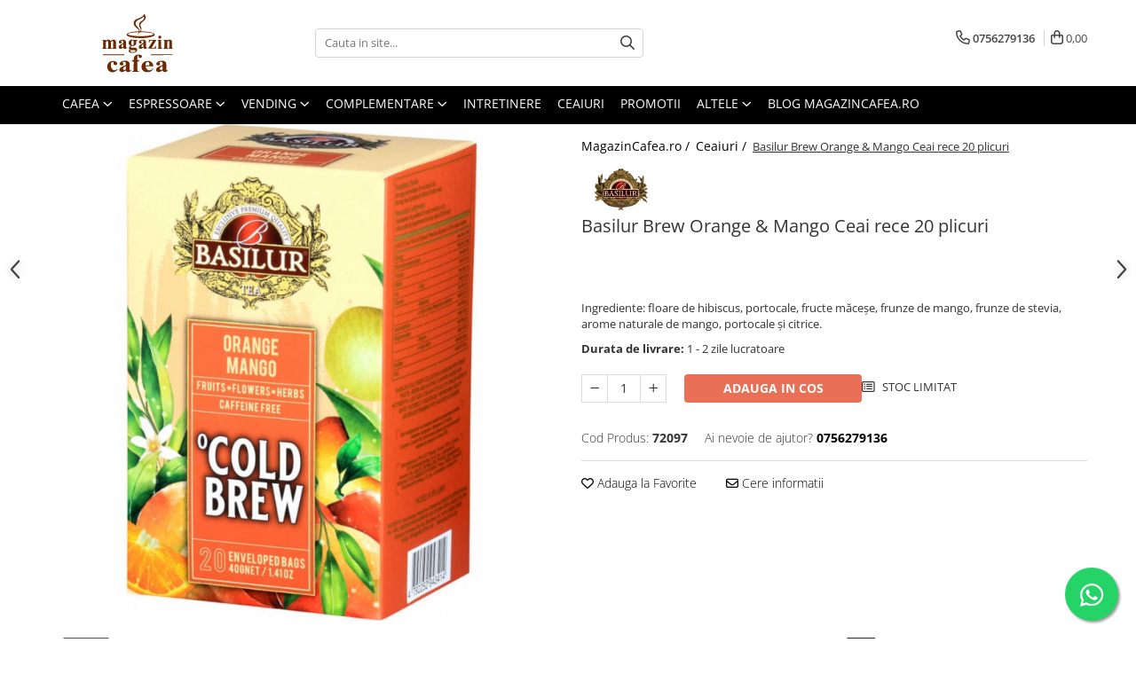

--- FILE ---
content_type: text/html; charset=UTF-8
request_url: https://www.magazincafea.ro/ceaiuri/basilur-brew-orange-mango-ceai-rece-20-plicuri.html
body_size: 37968
content:
<!DOCTYPE html>

<html lang="ro-ro">

	<head>
		<meta charset="UTF-8">

		<script src="https://gomagcdn.ro/themes/fashion/js/lazysizes.min.js?v=10281402-4.247" async=""></script>

		<script>
			function g_js(callbk){typeof callbk === 'function' ? window.addEventListener("DOMContentLoaded", callbk, false) : false;}
		</script>

					<link rel="icon" sizes="48x48" href="https://gomagcdn.ro/domains2/magazincafea.ro/files/favicon/favicon5469.png">
			<link rel="apple-touch-icon" sizes="180x180" href="https://gomagcdn.ro/domains2/magazincafea.ro/files/favicon/favicon5469.png">
		
		<style>
			/*body.loading{overflow:hidden;}
			body.loading #wrapper{opacity: 0;visibility: hidden;}
			body #wrapper{opacity: 1;visibility: visible;transition:all .1s ease-out;}*/

			.main-header .main-menu{min-height:43px;}
			.-g-hide{visibility:hidden;opacity:0;}

					</style>
					<link rel="preconnect" href="https://fonts.googleapis.com" >
					<link rel="preconnect" href="https://fonts.gstatic.com" crossorigin>
		
		<link rel="preconnect" href="https://gomagcdn.ro"><link rel="dns-prefetch" href="https://fonts.googleapis.com" /><link rel="dns-prefetch" href="https://fonts.gstatic.com" /><link rel="dns-prefetch" href="https://connect.facebook.net" /><link rel="dns-prefetch" href="https://www.facebook.com" /><link rel="dns-prefetch" href="https://www.googletagmanager.com" /><link rel="dns-prefetch" href="https://analytics.tiktok.com" />

					<link rel="preload" as="image" href="https://gomagcdn.ro/domains2/magazincafea.ro/files/product/large/basilur-brew-orange-mango-ceai-rece-20-plicuri-370274.jpg"   >
					<link rel="preload" as="style" href="https://fonts.googleapis.com/css2?family=Raleway:ital,wght@0,300;0,400;0,600;0,700;1,300;1,400&display=swap" fetchpriority="high" onload="this.onload=null;this.rel='stylesheet'" crossorigin>
		
		<link rel="preload" href="https://gomagcdn.ro/themes/fashion/js/plugins.js?v=10281402-4.247" as="script">

		
					<link rel="preload" href="https://www.magazincafea.ro/theme/default.js?v=41769503926" as="script">
				
		<link rel="preload" href="https://gomagcdn.ro/themes/fashion/js/dev.js?v=10281402-4.247" as="script">

					<noscript>
				<link rel="stylesheet" href="https://fonts.googleapis.com/css2?family=Raleway:ital,wght@0,300;0,400;0,600;0,700;1,300;1,400&display=swap">
			</noscript>
		
					<link rel="stylesheet" href="https://gomagcdn.ro/themes/fashion/css/main-min.css?v=10281402-4.247-1" data-values='{"blockScripts": "1"}'>
		
					<link rel="stylesheet" href="https://www.magazincafea.ro/theme/default.css?v=41769503926">
		
						<link rel="stylesheet" href="https://gomagcdn.ro/themes/fashion/css/dev-style.css?v=10281402-4.247-1">
		
		
		
		<link rel="alternate" hreflang="x-default" href="https://www.magazincafea.ro/ceaiuri/basilur-brew-orange-mango-ceai-rece-20-plicuri.html">
									<!-- Google tag (gtag.js) -->
<script async src="https://www.googletagmanager.com/gtag/js?id=G-SC3WD2M0N6"></script>
<script>
  window.dataLayer = window.dataLayer || [];
  function gtag(){dataLayer.push(arguments);}
  gtag('js', new Date());

  gtag('config', 'G-SC3WD2M0N6');
</script><script>(function(w,d,s,l,i){w[l]=w[l]||[];w[l].push({'gtm.start':
new Date().getTime(),event:'gtm.js'});var f=d.getElementsByTagName(s)[0],
j=d.createElement(s),dl=l!='dataLayer'?'&l='+l:'';j.async=true;j.src=
'https://www.googletagmanager.com/gtm.js?id='+i+dl;f.parentNode.insertBefore(j,f);
})(window,document,'script','dataLayer','GTM-5XLGHZH7');</script>					
		<meta name="expires" content="never">
		<meta name="revisit-after" content="1 days">
					<meta name="author" content="Gomag">
				<title>Basilur Brew Orange & Mango Ceai rece 20 plicuri</title>


					<meta name="robots" content="index,follow" />
						
		<meta name="description" content="Infuzia de portocale și mango este combinația perfectă de ceai cu gheață pentru orice zi. Mango tropical dulce și suculent, combinat cu gustul de portocale proaspete, citric, sigur este un amestec tentant numai bun să revigoreze corpul și să energizeze spiritele cu doar o înghițitură. 

Dacă sunteti dintre cei care credeau că frunzele de mango nu sunt comestibile? Ei bine, se pare că frunza este sută la sută comestibilă și oferă și multe beneficii! Astfel frunzele de mango ajută la scăderea nivelului tensiunii arteriale scutindu-ne de hipertensiune, întărind în timp ce vasele.

Ingrediente: floare de hibiscus, portocale, fructe măceșe, frunze de mango, frunze de stevia, arome naturale de mango, portocale și citrice.">
		<meta class="viewport" name="viewport" content="width=device-width, initial-scale=1.0, user-scalable=no">
							<meta property="og:description" content="Ingrediente: floare de hibiscus, portocale, fructe măceșe, frunze de mango, frunze de stevia, arome naturale de mango, portocale și citrice."/>
							<meta property="og:image" content="https://gomagcdn.ro/domains2/magazincafea.ro/files/product/large/basilur-brew-orange-mango-ceai-rece-20-plicuri-370274.jpg"/>
															<link rel="canonical" href="https://www.magazincafea.ro/ceaiuri/basilur-brew-orange-mango-ceai-rece-20-plicuri.html" />
			<meta property="og:url" content="https://www.magazincafea.ro/ceaiuri/basilur-brew-orange-mango-ceai-rece-20-plicuri.html"/>
						
		<meta name="distribution" content="Global">
		<meta name="owner" content="www.magazincafea.ro">
		<meta name="publisher" content="www.magazincafea.ro">
		<meta name="rating" content="General">
		<meta name="copyright" content="Copyright www.magazincafea.ro 2026. All rights reserved">
		<link rel="search" href="https://www.magazincafea.ro/opensearch.ro.xml" type="application/opensearchdescription+xml" title="Cautare"/>

		
							<script src="https://gomagcdn.ro/themes/fashion/js/jquery-2.1.4.min.js"></script>
			<script defer src="https://gomagcdn.ro/themes/fashion/js/jquery.autocomplete.js?v=20181023"></script>
			<script src="https://gomagcdn.ro/themes/fashion/js/gomag.config.js?v=10281402-4.247"></script>
			<script src="https://gomagcdn.ro/themes/fashion/js/gomag.js?v=10281402-4.247"></script>
		
													<script>
$.Gomag.bind('User/Data/AffiliateMarketing/HideTrafiLeak', function(event, data){

    $('.whatsappfloat').remove();
});
</script><script>
	var items = [];

	items.push(
		{
			id		:'72097',
			name	:'Basilur Brew Orange &amp; Mango Ceai rece 20 plicuri',
			brand	:'Basilur',
			category:'Ceaiuri',
			price	:17.3000,
			google_business_vertical: 'retail'
		}
	);

	gtag('event', 'view_item', {
		items: [items],
		currency: "Lei",
		value: "17.3000",
		send_to: 'AW-11448808674'
	});
		gtag('event', 'page_view', {
		send_to: 'AW-11448808674',
		value: 17.3000,
		items: [{
			id: '72097',
			google_business_vertical: 'retail'
		}]
		});
	</script><script>	
	$(document).ready(function(){
		
		$(document).on('click', $GomagConfig.cartSummaryItemRemoveButton, function() {
			var productId = $(this).attr("data-product");
			var productSku = $(this).attr("data-productsku");
			var productPrice = $(this).attr("data-productprice");
			var productQty = $(this).attr("data-qty");
			
			gtag('event', 'remove_from_cart', {
					send_to	: 'AW-11448808674',
					value	: parseFloat(productQty) * parseFloat(productPrice),
					items:[{
						id		: productSku,
						quantity: productQty,
						price	: productPrice		 
				}]
			})
			
		})
	
		$(document).on('click', $GomagConfig.checkoutItemRemoveButton, function() {
			
			var itemKey = $(this).attr('id').replace('__checkoutItemRemove','');
			var productId = $(this).data("product");
			var productSku = $(this).attr("productsku");
			var productPrice = $(this).attr("productprice");
			var productQty = $('#quantityToAdd_'+itemKey).val();
			
			gtag('event', 'remove_from_cart', {
				send_to	: 'AW-11448808674',
				value	: parseFloat(productQty) * parseFloat(productPrice),
				items	:[{
					id		: productSku,
					quantity: productQty,
					price	: productPrice
				}]
			})
			
		})
	});		
	
</script>
<!-- Global site tag (gtag.js) - Google Analytics -->
<script async src="https://www.googletagmanager.com/gtag/js?id=G-SC3WD2M0N6"></script>
	<script>
 window.dataLayer = window.dataLayer || [];
  function gtag(){dataLayer.push(arguments);}
    var cookieValue = '';
  var name = 'g_c_consent' + "=";
  var decodedCookie = decodeURIComponent(document.cookie);
  var ca = decodedCookie.split(';');
  for(var i = 0; i <ca.length; i++) {
	var c = ca[i];
	while (c.charAt(0) == ' ') {
	  c = c.substring(1);
	}
	if (c.indexOf(name) == 0) {
	  cookieValue = c.substring(name.length, c.length);
	}
  }



if(cookieValue == ''){
	gtag('consent', 'default', {
	  'ad_storage': 'denied',
	  'ad_user_data': 'denied',
	  'ad_personalization': 'denied',
	  'analytics_storage': 'denied',
	  'personalization_storage': 'denied',
	  'functionality_storage': 'denied',
	  'security_storage': 'denied'
	});
	} else if(cookieValue != '-1'){


			gtag('consent', 'default', {
			'ad_storage': 'granted',
			'ad_user_data': 'granted',
			'ad_personalization': 'granted',
			'analytics_storage': 'granted',
			'personalization_storage': 'granted',
			'functionality_storage': 'granted',
			'security_storage': 'granted'
		});
	} else {
	 gtag('consent', 'default', {
		  'ad_storage': 'denied',
		  'ad_user_data': 'denied',
		  'ad_personalization': 'denied',
		  'analytics_storage': 'denied',
			'personalization_storage': 'denied',
			'functionality_storage': 'denied',
			'security_storage': 'denied'
		});

		 }
</script>
<script>

	
  gtag('js', new Date());

 
$.Gomag.bind('Cookie/Policy/Consent/Denied', function(){
	gtag('consent', 'update', {
		  'ad_storage': 'denied',
		  'ad_user_data': 'denied',
		  'ad_personalization': 'denied',
		  'analytics_storage': 'denied',
			'personalization_storage': 'denied',
			'functionality_storage': 'denied',
			'security_storage': 'denied'
		});
		})
$.Gomag.bind('Cookie/Policy/Consent/Granted', function(){
	gtag('consent', 'update', {
		  'ad_storage': 'granted',
		  'ad_user_data': 'granted',
		  'ad_personalization': 'granted',
		  'analytics_storage': 'granted',
			'personalization_storage': 'granted',
			'functionality_storage': 'granted',
			'security_storage': 'granted'
		});
		})
  gtag('config', 'G-SC3WD2M0N6', {allow_enhanced_conversions: true });
</script>
<script>
	function gaBuildProductVariant(product)
	{
		let _return = '';
		if(product.version != undefined)
		{
			$.each(product.version, function(i, a){
				_return += (_return == '' ? '' : ', ')+a.value;
			})
		}
		return _return;
	}

</script>
<script>
	$.Gomag.bind('Product/Add/To/Cart/After/Listing', function gaProductAddToCartLV4(event, data) {
		if(data.product !== undefined) {
			var gaProduct = false;
			if(typeof(gaProducts) != 'undefined' && gaProducts[data.product.id] != undefined)
			{
				gaProduct = gaProducts[data.product.id];

			}

			if(gaProduct == false)
			{
				gaProduct = {};
				gaProduct.item_id = data.product.id;
				gaProduct.currency = data.product.currency ? (String(data.product.currency).toLowerCase() == 'lei' ? 'RON' : data.product.currency) : 'RON';
				gaProduct.item_name =  data.product.name ;
				gaProduct.item_variant= gaBuildProductVariant(data.product);
				gaProduct.item_brand = data.product.brand;
				gaProduct.item_category = data.product.category;

			}

			gaProduct.price = parseFloat(data.product.price).toFixed(2);
			gaProduct.quantity = data.product.productQuantity;
			gtag("event", "add_to_cart", {
				currency: gaProduct.currency,
				value: parseFloat(gaProduct.price) * parseFloat(gaProduct.quantity),
				items: [
					gaProduct
				]
			});

		}
	})
	$.Gomag.bind('Product/Add/To/Cart/After/Details', function gaProductAddToCartDV4(event, data){

		if(data.product !== undefined){

			var gaProduct = false;
			if(
				typeof(gaProducts) != 'undefined'
				&&
				gaProducts[data.product.id] != undefined
			)
			{
				var gaProduct = gaProducts[data.product.id];
			}

			if(gaProduct == false)
			{
				gaProduct = {};
				gaProduct.item_id = data.product.id;
				gaProduct.currency = data.product.currency ? (String(data.product.currency).toLowerCase() == 'lei' ? 'RON' : data.product.currency) : 'RON';
				gaProduct.item_name =  data.product.name ;
				gaProduct.item_variant= gaBuildProductVariant(data.product);
				gaProduct.item_brand = data.product.brand;
				gaProduct.item_category = data.product.category;

			}

			gaProduct.price = parseFloat(data.product.price).toFixed(2);
			gaProduct.quantity = data.product.productQuantity;


			gtag("event", "add_to_cart", {
			  currency: gaProduct.currency,
			  value: parseFloat(gaProduct.price) * parseFloat(gaProduct.quantity),
			  items: [
				gaProduct
			  ]
			});
        }

	})
	 $.Gomag.bind('Product/Remove/From/Cart', function gaProductRemovedFromCartV4(event, data){
		var envData = $.Gomag.getEnvData();
		var products = envData.products;

		if(data.data.product !== undefined && products[data.data.product] !== undefined){


			var dataProduct = products[data.data.product];


			gaProduct = {};
			gaProduct.item_id = dataProduct.id;

			gaProduct.item_name =   dataProduct.name ;
			gaProduct.currency = dataProduct.currency ? (String(dataProduct.currency).toLowerCase() == 'lei' ? 'RON' : dataProduct.currency) : 'RON';
			gaProduct.item_category = dataProduct.category;
			gaProduct.item_brand = dataProduct.brand;
			gaProduct.price = parseFloat(dataProduct.price).toFixed(2);
			gaProduct.quantity = data.data.quantity;
			gaProduct.item_variant= gaBuildProductVariant(dataProduct);
			gtag("event", "remove_from_cart", {
			  currency: gaProduct.currency,
			  value: parseFloat(gaProduct.price) * parseFloat(gaProduct.quantity),
			  items: [
				gaProduct
			  ]
			});
        }

	});

	 $.Gomag.bind('Cart/Quantity/Update', function gaCartQuantityUpdateV4(event, data){
		var envData = $.Gomag.getEnvData();
		var products = envData.products;
		if(!data.data.finalQuantity || !data.data.initialQuantity)
		{
			return false;
		}
		var dataProduct = products[data.data.product];
		if(dataProduct == undefined)
		{
			return false;
		}

		gaProduct = {};
		gaProduct.item_id = dataProduct.id;
		gaProduct.currency = dataProduct.currency ? (String(dataProduct.currency).toLowerCase() == 'lei' ? 'RON' : dataProduct.currency) : 'RON';
		gaProduct.item_name =  dataProduct.name ;

		gaProduct.item_category = dataProduct.category;
		gaProduct.item_brand = dataProduct.brand;
		gaProduct.price = parseFloat(dataProduct.price).toFixed(2);
		gaProduct.item_variant= gaBuildProductVariant(dataProduct);
		if(parseFloat(data.data.initialQuantity) < parseFloat(data.data.finalQuantity))
		{
			var quantity = parseFloat(data.data.finalQuantity) - parseFloat(data.data.initialQuantity);
			gaProduct.quantity = quantity;

			gtag("event", "add_to_cart", {
			  currency: gaProduct.currency,
			  value: parseFloat(gaProduct.price) * parseFloat(gaProduct.quantity),
			  items: [
				gaProduct
			  ]
			});
		}
		else if(parseFloat(data.data.initialQuantity) > parseFloat(data.data.finalQuantity))
		{
			var quantity = parseFloat(data.data.initialQuantity) - parseFloat(data.data.finalQuantity);
			gaProduct.quantity = quantity;
			gtag("event", "remove_from_cart", {
			  currency: gaProduct.currency,
			  value: parseFloat(gaProduct.price) * parseFloat(gaProduct.quantity),
			  items: [
				gaProduct
			  ]
			});
		}

	});

</script>
<script>
!function (w, d, t) {
  w.TiktokAnalyticsObject=t;var ttq=w[t]=w[t]||[];ttq.methods=["page","track","identify","instances","debug","on","off","once","ready","alias","group","enableCookie","disableCookie","holdConsent","revokeConsent","grantConsent"],ttq.setAndDefer=function(t,e){t[e]=function(){t.push([e].concat(Array.prototype.slice.call(arguments,0)))}};for(var i=0;i<ttq.methods.length;i++)ttq.setAndDefer(ttq,ttq.methods[i]);ttq.instance=function(t){for(
var e=ttq._i[t]||[],n=0;n<ttq.methods.length;n++)ttq.setAndDefer(e,ttq.methods[n]);return e},ttq.load=function(e,n){var r="https://analytics.tiktok.com/i18n/pixel/events.js",o=n&&n.partner;ttq._i=ttq._i||{},ttq._i[e]=[],ttq._i[e]._u=r,ttq._t=ttq._t||{},ttq._t[e]=+new Date,ttq._o=ttq._o||{},ttq._o[e]=n||{};n=document.createElement("script")
;n.type="text/javascript",n.async=!0,n.src=r+"?sdkid="+e+"&lib="+t;e=document.getElementsByTagName("script")[0];e.parentNode.insertBefore(n,e)};


  ttq.load('CUJ55ARC77U47BI92N10');
  ttq.page();
}(window, document, 'ttq');
</script><script>
        (function(d, s, i) {
            var f = d.getElementsByTagName(s)[0], j = d.createElement(s);
            j.async = true;
            j.src = "https://t.themarketer.com/t/j/" + i;
            f.parentNode.insertBefore(j, f);
        })(document, "script", "1YDCR8MP");
    </script><script>
function gmsc(name, value)
{
	if(value != undefined && value)
	{
		var expires = new Date();
		expires.setTime(expires.getTime() + parseInt(3600*24*1000*90));
		document.cookie = encodeURIComponent(name) + "=" + encodeURIComponent(value) + '; expires='+ expires.toUTCString() + "; path=/";
	}
}
let gmqs = window.location.search;
let gmup = new URLSearchParams(gmqs);
gmsc('g_sc', gmup.get('shop_campaign'));
gmsc('shop_utm_campaign', gmup.get('utm_campaign'));
gmsc('shop_utm_medium', gmup.get('utm_medium'));
gmsc('shop_utm_source', gmup.get('utm_source'));
</script><!-- Facebook Pixel Code -->
				<script>
				!function(f,b,e,v,n,t,s){if(f.fbq)return;n=f.fbq=function(){n.callMethod?
				n.callMethod.apply(n,arguments):n.queue.push(arguments)};if(!f._fbq)f._fbq=n;
				n.push=n;n.loaded=!0;n.version="2.0";n.queue=[];t=b.createElement(e);t.async=!0;
				t.src=v;s=b.getElementsByTagName(e)[0];s.parentNode.insertBefore(t,s)}(window,
				document,"script","//connect.facebook.net/en_US/fbevents.js");

				fbq("init", "767483425192503");
				fbq("track", "PageView");</script>
				<!-- End Facebook Pixel Code -->
				<script>
				$.Gomag.bind('User/Ajax/Data/Loaded', function(event, data){
					if(data != undefined && data.data != undefined)
					{
						var eventData = data.data;
						if(eventData.facebookUserData != undefined)
						{
							$('body').append(eventData.facebookUserData);
						}
					}
				})
				</script>
				<meta name="facebook-domain-verification" content="f1712ru1nk3zg5mgkrphmi8gqumoah" /><script>
	$.Gomag.bind('Product/Add/To/Cart/After/Listing', function(event, data){
		if(data.product !== undefined){
			gtag('event', 'add_to_cart', {
				send_to	: 'AW-11448808674',
				value	: parseFloat(data.product.productQuantity) * parseFloat(data.product.price),
				items	:[{
					id		: data.product.sku,
					name	: data.product.name,
					brand	: data.product.brand,
					category: data.product.category,
					quantity: data.product.productQuantity,
					price	: data.product.price
				 
			}]
		   })
        }
	})
	$.Gomag.bind('Product/Add/To/Cart/After/Details', function(event, data){
		
		if(data.product !== undefined){
			gtag('event', 'add_to_cart', {
				send_to: 'AW-11448808674',
				value: parseFloat(data.product.productQuantity) * parseFloat(data.product.price),
				items: [{
					id: data.product.sku,
					name		: data.product.name,
					brand		: data.product.brand,
					category	: data.product.category,
					quantity	: data.product.productQuantity,
					price		: data.product.price
				}]	
			})
		}
	})
   
</script><meta name="google-site-verification" content="KKpGDmIt2eqSpebTS7yDN9ItDITdlCb1MkZQYr4lMkg" />					
		
	</head>

	<body class="" style="background: url(https://gomagcdn.ro/domains2/magazincafea.ro/files/background/depositphotos-357016280-stock-illustration-falling-realistic-coffee-beans-isolated2870.jpg) top center repeat;">

		<script >
			function _addCss(url, attribute, value, loaded){
				var _s = document.createElement('link');
				_s.rel = 'stylesheet';
				_s.href = url;
				_s.type = 'text/css';
				if(attribute)
				{
					_s.setAttribute(attribute, value)
				}
				if(loaded){
					_s.onload = function(){
						var dom = document.getElementsByTagName('body')[0];
						//dom.classList.remove('loading');
					}
				}
				var _st = document.getElementsByTagName('link')[0];
				_st.parentNode.insertBefore(_s, _st);
			}
			//_addCss('https://fonts.googleapis.com/css2?family=Open+Sans:ital,wght@0,300;0,400;0,600;0,700;1,300;1,400&display=swap');
			_addCss('https://gomagcdn.ro/themes/_fonts/Open-Sans.css');

		</script>
		<script>
				/*setTimeout(
				  function()
				  {
				   document.getElementsByTagName('body')[0].classList.remove('loading');
				  }, 1000);*/
		</script>
									<noscript><iframe src="https://www.googletagmanager.com/ns.html?id=GTM-5XLGHZH7"
height="0" width="0" style="display:none;visibility:hidden"></iframe></noscript>					
		
		<div id="wrapper">
			<!-- BLOCK:3582d4b3f04e138f049cc8fbc22a30d5 start -->
<div id="_cartSummary" class="hide"></div>

<script >
	$(document).ready(function() {

		$(document).on('keypress', '.-g-input-loader', function(){
			$(this).addClass('-g-input-loading');
		})

		$.Gomag.bind('Product/Add/To/Cart/After', function(eventResponse, properties)
		{
									var data = JSON.parse(properties.data);
			$('.q-cart').html(data.quantity);
			if(parseFloat(data.quantity) > 0)
			{
				$('.q-cart').removeClass('hide');
			}
			else
			{
				$('.q-cart').addClass('hide');
			}
			$('.cartPrice').html(data.subtotal + ' ' + data.currency);
			$('.cartProductCount').html(data.quantity);


		})
		$('#_cartSummary').on('updateCart', function(event, cart) {
			var t = $(this);

			$.get('https://www.magazincafea.ro/cart-update', {
				cart: cart
			}, function(data) {

				$('.q-cart').html(data.quantity);
				if(parseFloat(data.quantity) > 0)
				{
					$('.q-cart').removeClass('hide');
				}
				else
				{
					$('.q-cart').addClass('hide');
				}
				$('.cartPrice').html(data.subtotal + ' ' + data.currency);
				$('.cartProductCount').html(data.quantity);
			}, 'json');
			window.ga = window.ga || function() {
				(ga.q = ga.q || []).push(arguments)
			};
			ga('send', 'event', 'Buton', 'Click', 'Adauga_Cos');
		});

		if(window.gtag_report_conversion) {
			$(document).on("click", 'li.phone-m', function() {
				var phoneNo = $('li.phone-m').children( "a").attr('href');
				gtag_report_conversion(phoneNo);
			});

		}

	});
</script>



<header class="main-header container-bg clearfix" data-block="headerBlock">
	<div class="discount-tape container-h full -g-hide" id="_gomagHellobar"></div>

		
	<div class="top-head-bg container-h full">

		<div class="top-head container-h">
			<div class="row">
				<div class="col-md-3 col-sm-3 col-xs-5 logo-h">
					
	<a href="https://www.magazincafea.ro" id="logo" data-pageId="2">
		<img src="https://gomagcdn.ro/domains2/magazincafea.ro/files/company/logo-pentru-header-crop-strns-bun-pentru-gomag-export-600200-retina2302.svg" fetchpriority="high" class="img-responsive" alt="MagazinCafea.ro" title="MagazinCafea.ro" width="200" height="50" style="width:auto;">
	</a>
				</div>
				<div class="col-md-4 col-sm-4 col-xs-7 main search-form-box">
					
<form name="search-form" class="search-form" action="https://www.magazincafea.ro/produse" id="_searchFormMainHeader">

	<input id="_autocompleteSearchMainHeader" name="c" class="input-placeholder -g-input-loader" type="text" placeholder="Cauta in site..." aria-label="Search"  value="">
	<button id="_doSearch" class="search-button" aria-hidden="true">
		<i class="fa fa-search" aria-hidden="true"></i>
	</button>

				<script >
			$(document).ready(function() {

				$('#_autocompleteSearchMainHeader').autocomplete({
					serviceUrl: 'https://www.magazincafea.ro/autocomplete',
					minChars: 2,
					deferRequestBy: 700,
					appendTo: '#_searchFormMainHeader',
					width: parseInt($('#_doSearch').offset().left) - parseInt($('#_autocompleteSearchMainHeader').offset().left),
					formatResult: function(suggestion, currentValue) {
						return suggestion.value;
					},
					onSelect: function(suggestion) {
						$(this).val(suggestion.data);
					},
					onSearchComplete: function(suggestion) {
						$(this).removeClass('-g-input-loading');
					}
				});
				$(document).on('click', '#_doSearch', function(e){
					e.preventDefault();
					if($('#_autocompleteSearchMainHeader').val() != '')
					{
						$('#_searchFormMainHeader').submit();
					}
				})
			});
		</script>
	

</form>
				</div>
				<div class="col-md-5 col-sm-5 acount-section">
					
<ul>
	<li class="search-m hide">
		<a href="#" class="-g-no-url" aria-label="Cauta in site..." data-pageId="">
			<i class="fa fa-search search-open" aria-hidden="true"></i>
			<i style="display:none" class="fa fa-times search-close" aria-hidden="true"></i>
		</a>
	</li>
	<li class="-g-user-icon -g-user-icon-empty">
			
	</li>
	
				<li class="contact-header">
			<a href="tel:0756279136" aria-label="Contacteaza-ne" data-pageId="3">
				<i class="fa fa-phone" aria-hidden="true"></i>
								<span>0756279136</span>
			</a>
		</li>
			<li class="wishlist-header hide">
		<a href="https://www.magazincafea.ro/wishlist" aria-label="Wishlist" data-pageId="28">
			<span class="-g-wishlist-product-count -g-hide"></span>
			<i class="fa fa-heart-o" aria-hidden="true"></i>
			<span class="">Favorite</span>
		</a>
	</li>
	<li class="cart-header-btn cart">
		<a class="cart-drop _showCartHeader" href="https://www.magazincafea.ro/cos-de-cumparaturi" aria-label="Cos de cumparaturi">
			<span class="q-cart hide">0</span>
			<i class="fa fa-shopping-bag" aria-hidden="true"></i>
			<span class="count cartPrice">0,00
				
			</span>
		</a>
					<div class="cart-dd  _cartShow cart-closed"></div>
			</li>

	</ul>

	<script>
		$(document).ready(function() {
			//Cart
							$('.cart').mouseenter(function() {
					$.Gomag.showCartSummary('div._cartShow');
				}).mouseleave(function() {
					$.Gomag.hideCartSummary('div._cartShow');
					$('div._cartShow').removeClass('cart-open');
				});
						$(document).on('click', '.dropdown-toggle', function() {
				window.location = $(this).attr('href');
			})
		})
	</script>

				</div>
			</div>
		</div>
	</div>


<div id="navigation">
	<nav id="main-menu" class="main-menu container-h full clearfix">
		<a href="#" class="menu-trg -g-no-url" title="Produse">
			<span>&nbsp;</span>
		</a>
		
<div class="container-h nav-menu-hh clearfix">

	<!-- BASE MENU -->
	<ul class="
			nav-menu base-menu container-h
			
			
		">

		

			
		<li class="menu-drop __GomagMM ">
							<a
					href="https://www.magazincafea.ro/cafea"
					class="  "
					rel="  "
					
					title="Cafea"
					data-Gomag=''
					data-block-name="mainMenuD0"
					data-pageId= "80"
					data-block="mainMenuD">
											<span class="list">Cafea</span>
						<i class="fa fa-angle-down"></i>
				</a>

									<div class="menu-dd">
										<ul class="drop-list clearfix w100">
																																						<li class="fl">
										<div class="col">
											<p class="title">
												<a
												href="https://www.magazincafea.ro/cafea-boabe"
												class="title    "
												rel="  "
												
												title="Cafea boabe"
												data-Gomag=''
												data-block-name="mainMenuD1"
												data-block="mainMenuD"
												data-pageId= "80"
												>
																										Cafea boabe
												</a>
											</p>
																						
										</div>
									</li>
																																<li class="fl">
										<div class="col">
											<p class="title">
												<a
												href="https://www.magazincafea.ro/cafea-macinata"
												class="title    "
												rel="  "
												
												title="Cafea macinata"
												data-Gomag=''
												data-block-name="mainMenuD1"
												data-block="mainMenuD"
												data-pageId= "80"
												>
																										Cafea macinata
												</a>
											</p>
																						
										</div>
									</li>
																																<li class="fl">
										<div class="col">
											<p class="title">
												<a
												href="https://www.magazincafea.ro/capsule-cafea"
												class="title    "
												rel="  "
												
												title="Capsule cafea"
												data-Gomag=''
												data-block-name="mainMenuD1"
												data-block="mainMenuD"
												data-pageId= "80"
												>
																										Capsule cafea
												</a>
											</p>
																						
										</div>
									</li>
																																<li class="fl">
										<div class="col">
											<p class="title">
												<a
												href="https://www.magazincafea.ro/cafea-instant"
												class="title    "
												rel="  "
												
												title="Cafea instant"
												data-Gomag=''
												data-block-name="mainMenuD1"
												data-block="mainMenuD"
												data-pageId= "80"
												>
																										Cafea instant
												</a>
											</p>
																						
										</div>
									</li>
																													</ul>
																	</div>
									
		</li>
		
		<li class="menu-drop __GomagMM ">
							<a
					href="https://www.magazincafea.ro/espressoare"
					class="  "
					rel="  "
					
					title="Espressoare"
					data-Gomag=''
					data-block-name="mainMenuD0"
					data-pageId= "80"
					data-block="mainMenuD">
											<span class="list">Espressoare</span>
						<i class="fa fa-angle-down"></i>
				</a>

									<div class="menu-dd">
										<ul class="drop-list clearfix w100">
																																						<li class="fl">
										<div class="col">
											<p class="title">
												<a
												href="https://www.magazincafea.ro/espressoare-automate"
												class="title    "
												rel="  "
												
												title="Espressoare automate"
												data-Gomag=''
												data-block-name="mainMenuD1"
												data-block="mainMenuD"
												data-pageId= "80"
												>
																										Espressoare automate
												</a>
											</p>
																						
										</div>
									</li>
																																<li class="fl">
										<div class="col">
											<p class="title">
												<a
												href="https://www.magazincafea.ro/espressoare-capsule"
												class="title    "
												rel="  "
												
												title="Espressoare capsule"
												data-Gomag=''
												data-block-name="mainMenuD1"
												data-block="mainMenuD"
												data-pageId= "80"
												>
																										Espressoare capsule
												</a>
											</p>
																						
										</div>
									</li>
																																<li class="fl">
										<div class="col">
											<p class="title">
												<a
												href="https://www.magazincafea.ro/accesorii-espressoare"
												class="title    "
												rel="  "
												
												title="Accesorii espressoare"
												data-Gomag=''
												data-block-name="mainMenuD1"
												data-block="mainMenuD"
												data-pageId= "80"
												>
																										Accesorii espressoare
												</a>
											</p>
																						
										</div>
									</li>
																																<li class="fl">
										<div class="col">
											<p class="title">
												<a
												href="https://www.magazincafea.ro/cafetiere"
												class="title    "
												rel="  "
												
												title="Cafetiere"
												data-Gomag=''
												data-block-name="mainMenuD1"
												data-block="mainMenuD"
												data-pageId= "80"
												>
																										Cafetiere
												</a>
											</p>
																						
										</div>
									</li>
																																<li class="fl">
										<div class="col">
											<p class="title">
												<a
												href="https://www.magazincafea.ro/rasnite"
												class="title    "
												rel="  "
												
												title="Rasnite"
												data-Gomag=''
												data-block-name="mainMenuD1"
												data-block="mainMenuD"
												data-pageId= "80"
												>
																										Rasnite
												</a>
											</p>
																						
										</div>
									</li>
																													</ul>
																	</div>
									
		</li>
		
		<li class="menu-drop __GomagMM ">
							<a
					href="https://www.magazincafea.ro/vending-10"
					class="  "
					rel="  "
					
					title="Vending"
					data-Gomag=''
					data-block-name="mainMenuD0"
					data-pageId= "80"
					data-block="mainMenuD">
											<span class="list">Vending</span>
						<i class="fa fa-angle-down"></i>
				</a>

									<div class="menu-dd">
										<ul class="drop-list clearfix w100">
																																						<li class="fl">
										<div class="col">
											<p class="title">
												<a
												href="https://www.magazincafea.ro/lapte"
												class="title    "
												rel="  "
												
												title="Lapte instant"
												data-Gomag=''
												data-block-name="mainMenuD1"
												data-block="mainMenuD"
												data-pageId= "80"
												>
																										Lapte instant
												</a>
											</p>
																						
										</div>
									</li>
																																<li class="fl">
										<div class="col">
											<p class="title">
												<a
												href="https://www.magazincafea.ro/cappuccino"
												class="title    "
												rel="  "
												
												title="Cappuccino instant"
												data-Gomag=''
												data-block-name="mainMenuD1"
												data-block="mainMenuD"
												data-pageId= "80"
												>
																										Cappuccino instant
												</a>
											</p>
																						
										</div>
									</li>
																																<li class="fl">
										<div class="col">
											<p class="title">
												<a
												href="https://www.magazincafea.ro/ciocolata-calda"
												class="title    "
												rel="  "
												
												title="Ciocolata calda"
												data-Gomag=''
												data-block-name="mainMenuD1"
												data-block="mainMenuD"
												data-pageId= "80"
												>
																										Ciocolata calda
												</a>
											</p>
																						
										</div>
									</li>
																																<li class="fl">
										<div class="col">
											<p class="title">
												<a
												href="https://www.magazincafea.ro/ceai-instant"
												class="title    "
												rel="  "
												
												title="Ceai instant"
												data-Gomag=''
												data-block-name="mainMenuD1"
												data-block="mainMenuD"
												data-pageId= "80"
												>
																										Ceai instant
												</a>
											</p>
																						
										</div>
									</li>
																																<li class="fl">
										<div class="col">
											<p class="title">
												<a
												href="https://www.magazincafea.ro/zahar-si-miere"
												class="title    "
												rel="  "
												
												title="Zahar si Miere"
												data-Gomag=''
												data-block-name="mainMenuD1"
												data-block="mainMenuD"
												data-pageId= "80"
												>
																										Zahar si Miere
												</a>
											</p>
																						
										</div>
									</li>
																																<li class="fl">
										<div class="col">
											<p class="title">
												<a
												href="https://www.magazincafea.ro/sirop"
												class="title    "
												rel="  "
												
												title="Siropuri"
												data-Gomag=''
												data-block-name="mainMenuD1"
												data-block="mainMenuD"
												data-pageId= "80"
												>
																										Siropuri
												</a>
											</p>
																						
										</div>
									</li>
																																<li class="fl">
										<div class="col">
											<p class="title">
												<a
												href="https://www.magazincafea.ro/piure-uri"
												class="title    "
												rel="  "
												
												title="Piure-uri"
												data-Gomag=''
												data-block-name="mainMenuD1"
												data-block="mainMenuD"
												data-pageId= "80"
												>
																										Piure-uri
												</a>
											</p>
																						
										</div>
									</li>
																																<li class="fl">
										<div class="col">
											<p class="title">
												<a
												href="https://www.magazincafea.ro/topping-uri"
												class="title    "
												rel="  "
												
												title="Topping-uri"
												data-Gomag=''
												data-block-name="mainMenuD1"
												data-block="mainMenuD"
												data-pageId= "80"
												>
																										Topping-uri
												</a>
											</p>
																						
										</div>
									</li>
																													</ul>
																	</div>
									
		</li>
		
		<li class="menu-drop __GomagMM ">
							<a
					href="https://www.magazincafea.ro/complementare"
					class="  "
					rel="  "
					
					title="Complementare"
					data-Gomag=''
					data-block-name="mainMenuD0"
					data-pageId= "80"
					data-block="mainMenuD">
											<span class="list">Complementare</span>
						<i class="fa fa-angle-down"></i>
				</a>

									<div class="menu-dd">
										<ul class="drop-list clearfix w100">
																																						<li class="fl">
										<div class="col">
											<p class="title">
												<a
												href="https://www.magazincafea.ro/pahare-de-carton"
												class="title    "
												rel="  "
												
												title="Pahare de carton"
												data-Gomag=''
												data-block-name="mainMenuD1"
												data-block="mainMenuD"
												data-pageId= "80"
												>
																										Pahare de carton
												</a>
											</p>
																						
										</div>
									</li>
																																<li class="fl">
										<div class="col">
											<p class="title">
												<a
												href="https://www.magazincafea.ro/paletine"
												class="title    "
												rel="  "
												
												title="Paletine"
												data-Gomag=''
												data-block-name="mainMenuD1"
												data-block="mainMenuD"
												data-pageId= "80"
												>
																										Paletine
												</a>
											</p>
																						
										</div>
									</li>
																																<li class="fl">
										<div class="col">
											<p class="title">
												<a
												href="https://www.magazincafea.ro/capace-pahare"
												class="title    "
												rel="  "
												
												title="Capace pahare"
												data-Gomag=''
												data-block-name="mainMenuD1"
												data-block="mainMenuD"
												data-pageId= "80"
												>
																										Capace pahare
												</a>
											</p>
																						
										</div>
									</li>
																																<li class="fl">
										<div class="col">
											<p class="title">
												<a
												href="https://www.magazincafea.ro/pahare-de-sticla"
												class="title    "
												rel="  "
												
												title="Pahare de sticla"
												data-Gomag=''
												data-block-name="mainMenuD1"
												data-block="mainMenuD"
												data-pageId= "80"
												>
																										Pahare de sticla
												</a>
											</p>
																						
										</div>
									</li>
																																<li class="fl">
										<div class="col">
											<p class="title">
												<a
												href="https://www.magazincafea.ro/cesti-de-cafea"
												class="title    "
												rel="  "
												
												title="Cesti de cafea"
												data-Gomag=''
												data-block-name="mainMenuD1"
												data-block="mainMenuD"
												data-pageId= "80"
												>
																										Cesti de cafea
												</a>
											</p>
																						
										</div>
									</li>
																																<li class="fl">
										<div class="col">
											<p class="title">
												<a
												href="https://www.magazincafea.ro/altele"
												class="title    "
												rel="  "
												
												title="Altele"
												data-Gomag=''
												data-block-name="mainMenuD1"
												data-block="mainMenuD"
												data-pageId= "80"
												>
																										Altele
												</a>
											</p>
																						
										</div>
									</li>
																													</ul>
																	</div>
									
		</li>
		
		<li class="menu-drop __GomagMM ">
								<a
						href="https://www.magazincafea.ro/intretinere"
						class="    "
						rel="  "
						
						title="Intretinere"
						data-Gomag=''
						data-block-name="mainMenuD0"  data-block="mainMenuD" data-pageId= "80">
												<span class="list">Intretinere</span>
					</a>
				
		</li>
		
		<li class="menu-drop __GomagMM ">
								<a
						href="https://www.magazincafea.ro/ceaiuri"
						class="    "
						rel="  "
						
						title="Ceaiuri"
						data-Gomag=''
						data-block-name="mainMenuD0"  data-block="mainMenuD" data-pageId= "80">
												<span class="list">Ceaiuri</span>
					</a>
				
		</li>
		
		<li class="menu-drop __GomagMM ">
								<a
						href="https://www.magazincafea.ro/promotii-116"
						class="    "
						rel="  "
						
						title="Promotii"
						data-Gomag=''
						data-block-name="mainMenuD0"  data-block="mainMenuD" data-pageId= "80">
												<span class="list">Promotii</span>
					</a>
				
		</li>
		
		<li class="menu-drop __GomagMM ">
							<a
					href="https://www.magazincafea.ro/altele-"
					class="  "
					rel="  "
					
					title="Altele"
					data-Gomag=''
					data-block-name="mainMenuD0"
					data-pageId= "80"
					data-block="mainMenuD">
											<span class="list">Altele</span>
						<i class="fa fa-angle-down"></i>
				</a>

									<div class="menu-dd">
										<ul class="drop-list clearfix w100">
																																						<li class="fl">
										<div class="col">
											<p class="title">
												<a
												href="https://www.magazincafea.ro/accesorii"
												class="title    "
												rel="  "
												
												title="Accesorii"
												data-Gomag=''
												data-block-name="mainMenuD1"
												data-block="mainMenuD"
												data-pageId= "80"
												>
																										Accesorii
												</a>
											</p>
																						
										</div>
									</li>
																																<li class="fl">
										<div class="col">
											<p class="title">
												<a
												href="https://www.magazincafea.ro/bucatarie"
												class="title    "
												rel="  "
												
												title="Bucatarie"
												data-Gomag=''
												data-block-name="mainMenuD1"
												data-block="mainMenuD"
												data-pageId= "80"
												>
																										Bucatarie
												</a>
											</p>
																						
										</div>
									</li>
																																<li class="fl">
										<div class="col">
											<p class="title">
												<a
												href="https://www.magazincafea.ro/genti-si-rucsace"
												class="title    "
												rel="  "
												
												title="Genti si Rucsace"
												data-Gomag=''
												data-block-name="mainMenuD1"
												data-block="mainMenuD"
												data-pageId= "80"
												>
																										Genti si Rucsace
												</a>
											</p>
																						
										</div>
									</li>
																													</ul>
																	</div>
									
		</li>
						
		

	
		<li class="menu-drop __GomagSM   ">

			<a
				href="https://www.magazincafea.ro/blog"
				rel="  "
				
				title="Blog MagazinCafea.ro"
				data-Gomag=''
				data-block="mainMenuD"
				data-pageId= "85"
				class=" "
			>
								Blog MagazinCafea.ro
							</a>
					</li>
	
		
	</ul> <!-- end of BASE MENU -->

</div>		<ul class="mobile-icon fr">

							<li class="phone-m">
					<a href="tel:0756279136" title="Contacteaza-ne">
												<i class="fa fa-phone" aria-hidden="true"></i>
					</a>
				</li>
									<li class="user-m -g-user-icon -g-user-icon-empty">
			</li>
			<li class="wishlist-header-m hide">
				<a href="https://www.magazincafea.ro/wishlist">
					<span class="-g-wishlist-product-count"></span>
					<i class="fa fa-heart-o" aria-hidden="true"></i>

				</a>
			</li>
			<li class="cart-m">
				<a href="https://www.magazincafea.ro/cos-de-cumparaturi" aria-label="Cos de cumparaturi">
					<span class="q-cart hide">0</span>
					<i class="fa fa-shopping-bag" aria-hidden="true"></i>
				</a>
			</li>
			<li class="search-m">
				<a href="#" class="-g-no-url" aria-label="Cauta in site...">
					<i class="fa fa-search search-open" aria-hidden="true"></i>
					<i style="display:none" class="fa fa-times search-close" aria-hidden="true"></i>
				</a>
			</li>
					</ul>
	</nav>
	<!-- end main-nav -->

	<div style="display:none" class="search-form-box search-toggle">
		<form name="search-form" class="search-form" action="https://www.magazincafea.ro/produse" id="_searchFormMobileToggle">
			<input id="_autocompleteSearchMobileToggle" name="c" class="input-placeholder -g-input-loader" type="text" autofocus="autofocus" value="" placeholder="Cauta in site..." aria-label="Search">
			<button id="_doSearchMobile" class="search-button" aria-hidden="true">
				<i class="fa fa-search" aria-hidden="true"></i>
			</button>

										<script >
					$(document).ready(function() {
						$('#_autocompleteSearchMobileToggle').autocomplete({
							serviceUrl: 'https://www.magazincafea.ro/autocomplete',
							minChars: 2,
							deferRequestBy: 700,
							appendTo: '#_searchFormMobileToggle',
							width: parseInt($('#_doSearchMobile').offset().left) - parseInt($('#_autocompleteSearchMobileToggle').offset().left),
							formatResult: function(suggestion, currentValue) {
								return suggestion.value;
							},
							onSelect: function(suggestion) {
								$(this).val(suggestion.data);
							},
							onSearchComplete: function(suggestion) {
								$(this).removeClass('-g-input-loading');
							}
						});

						$(document).on('click', '#_doSearchMobile', function(e){
							e.preventDefault();
							if($('#_autocompleteSearchMobileToggle').val() != '')
							{
								$('#_searchFormMobileToggle').submit();
							}
						})
					});
				</script>
			
		</form>
	</div>
</div>

</header>
<!-- end main-header --><!-- BLOCK:3582d4b3f04e138f049cc8fbc22a30d5 end -->
			
<script >
	$.Gomag.bind('Product/Add/To/Cart/Validate', function(response, isValid)
	{
		$($GomagConfig.versionAttributesName).removeClass('versionAttributeError');

		if($($GomagConfig.versionAttributesSelectSelector).length && !$($GomagConfig.versionAttributesSelectSelector).val())
		{

			if ($($GomagConfig.versionAttributesHolder).position().top < jQuery(window).scrollTop()){
				//scroll up
				 $([document.documentElement, document.body]).animate({
					scrollTop: $($GomagConfig.versionAttributesHolder).offset().top - 55
				}, 1000, function() {
					$($GomagConfig.versionAttributesName).addClass('versionAttributeError');
				});
			}
			else if ($($GomagConfig.versionAttributesHolder).position().top + $($GomagConfig.versionAttributesHolder).height() >
				$(window).scrollTop() + (
					window.innerHeight || document.documentElement.clientHeight
				)) {
				//scroll down
				$('html,body').animate({
					scrollTop: $($GomagConfig.versionAttributesHolder).position().top - (window.innerHeight || document.documentElement.clientHeight) + $($GomagConfig.versionAttributesHolder).height() -55 }, 1000, function() {
					$($GomagConfig.versionAttributesName).addClass('versionAttributeError');
				}
				);
			}
			else{
				$($GomagConfig.versionAttributesName).addClass('versionAttributeError');
			}

			isValid.noError = false;
		}
		if($($GomagConfig.versionAttributesSelector).length && !$('.'+$GomagConfig.versionAttributesActiveSelectorClass).length)
		{

			if ($($GomagConfig.versionAttributesHolder).position().top < jQuery(window).scrollTop()){
				//scroll up
				 $([document.documentElement, document.body]).animate({
					scrollTop: $($GomagConfig.versionAttributesHolder).offset().top - 55
				}, 1000, function() {
					$($GomagConfig.versionAttributesName).addClass('versionAttributeError');
				});
			}
			else if ($($GomagConfig.versionAttributesHolder).position().top + $($GomagConfig.versionAttributesHolder).height() >
				$(window).scrollTop() + (
					window.innerHeight || document.documentElement.clientHeight
				)) {
				//scroll down
				$('html,body').animate({
					scrollTop: $($GomagConfig.versionAttributesHolder).position().top - (window.innerHeight || document.documentElement.clientHeight) + $($GomagConfig.versionAttributesHolder).height() -55 }, 1000, function() {
					$($GomagConfig.versionAttributesName).addClass('versionAttributeError');
				}
				);
			}
			else{
				$($GomagConfig.versionAttributesName).addClass('versionAttributeError');
			}

			isValid.noError = false;
		}
	});
	$.Gomag.bind('Page/Load', function removeSelectedVersionAttributes(response, settings) {
		/* remove selection for versions */
		if((settings.doNotSelectVersion != undefined && settings.doNotSelectVersion === true) && $($GomagConfig.versionAttributesSelector).length && !settings.reloadPageOnVersionClick) {
			$($GomagConfig.versionAttributesSelector).removeClass($GomagConfig.versionAttributesActiveSelectorClass);
		}

		if((settings.doNotSelectVersion != undefined && settings.doNotSelectVersion === true) && $($GomagConfig.versionAttributesSelectSelector).length) {
			var selected = settings.reloadPageOnVersionClick != undefined && settings.reloadPageOnVersionClick ? '' : 'selected="selected"';

			$($GomagConfig.versionAttributesSelectSelector).prepend('<option value="" ' + selected + '>Selectati</option>');
		}
	});
	$(document).ready(function() {
		function is_touch_device2() {
			return (('ontouchstart' in window) || (navigator.MaxTouchPoints > 0) || (navigator.msMaxTouchPoints > 0));
		};

		
		$.Gomag.bind('Product/Details/After/Ajax/Load', function(e, payload)
		{
			let reinit = payload.reinit;
			let response = payload.response;

			if(reinit){
				$('.thumb-h:not(.horizontal):not(.vertical)').insertBefore('.vertical-slide-img');

				var hasThumb = $('.thumb-sld').length > 0;

				$('.prod-lg-sld:not(.disabled)').slick({
					slidesToShow: 1,
					slidesToScroll: 1,
					//arrows: false,
					fade: true,
					//cssEase: 'linear',
					dots: true,
					infinite: false,
					draggable: false,
					dots: true,
					//adaptiveHeight: true,
					asNavFor: hasThumb ? '.thumb-sld' : null
				/*}).on('afterChange', function(event, slick, currentSlide, nextSlide){
					if($( window ).width() > 800 ){

						$('.zoomContainer').remove();
						$('#img_0').removeData('elevateZoom');
						var source = $('#img_'+currentSlide).attr('data-src');
						var fullImage = $('#img_'+currentSlide).attr('data-full-image');
						$('.swaped-image').attr({
							//src:source,
							"data-zoom-image":fullImage
						});
						$('.zoomWindowContainer div').stop().css("background-image","url("+ fullImage +")");
						$("#img_"+currentSlide).elevateZoom({responsive: true});
					}*/
				});

				if($( window ).width() < 767 ){
					$('.prod-lg-sld.disabled').slick({
						slidesToShow: 1,
						slidesToScroll: 1,
						fade: true,
						dots: true,
						infinite: false,
						draggable: false,
						dots: true,
					});
				}

				$('.prod-lg-sld.slick-slider').slick('resize');

				//PRODUCT THUMB SLD
				if ($('.thumb-h.horizontal').length){
					$('.thumb-sld').slick({
						vertical: false,
						slidesToShow: 6,
						slidesToScroll: 1,
						asNavFor: '.prod-lg-sld',
						dots: false,
						infinite: false,
						//centerMode: true,
						focusOnSelect: true
					});
				} else if ($('.thumb-h').length) {
					$('.thumb-sld').slick({
						vertical: true,
						slidesToShow: 4,
						slidesToScroll: 1,
						asNavFor: '.prod-lg-sld',
						dots: false,
						infinite: false,
						draggable: false,
						swipe: false,
						//adaptiveHeight: true,
						//centerMode: true,
						focusOnSelect: true
					});
				}

				if($.Gomag.isMobile()){
					$($GomagConfig.bannerDesktop).remove()
					$($GomagConfig.bannerMobile).removeClass('hideSlide');
				} else {
					$($GomagConfig.bannerMobile).remove()
					$($GomagConfig.bannerDesktop).removeClass('hideSlide');
				}
			}

			$.Gomag.trigger('Product/Details/After/Ajax/Load/Complete', {'response':response});
		});

		$.Gomag.bind('Product/Details/After/Ajax/Response', function(e, payload)
		{
			let response = payload.response;
			let data = payload.data;
			let reinitSlider = false;

			if (response.title) {
				let $content = $('<div>').html(response.title);
				let title = $($GomagConfig.detailsProductTopHolder).find($GomagConfig.detailsProductTitleHolder).find('.title > span');
				let newTitle = $content.find('.title > span');
				if(title.text().trim().replace(/\s+/g, ' ') != newTitle.text().trim().replace(/\s+/g, ' ')){
					$.Gomag.fadeReplace(title,newTitle);
				}

				let brand = $($GomagConfig.detailsProductTopHolder).find($GomagConfig.detailsProductTitleHolder).find('.brand-detail');
				let newBrand = $content.find('.brand-detail');
				if(brand.text().trim().replace(/\s+/g, ' ') != newBrand.text().trim().replace(/\s+/g, ' ')){
					$.Gomag.fadeReplace(brand,newBrand);
				}

				let review = $($GomagConfig.detailsProductTopHolder).find($GomagConfig.detailsProductTitleHolder).find('.__reviewTitle');
				let newReview = $content.find('.__reviewTitle');
				if(review.text().trim().replace(/\s+/g, ' ') != newReview.text().trim().replace(/\s+/g, ' ')){
					$.Gomag.fadeReplace(review,newReview);
				}
			}

			if (response.images) {
				let $content = $('<div>').html(response.images);
				var imagesHolder = $($GomagConfig.detailsProductTopHolder).find($GomagConfig.detailsProductImagesHolder);
				var images = [];
				imagesHolder.find('img').each(function() {
					var dataSrc = $(this).attr('data-src');
					if (dataSrc) {
						images.push(dataSrc);
					}
				});

				var newImages = [];
				$content.find('img').each(function() {
					var dataSrc = $(this).attr('data-src');
					if (dataSrc) {
						newImages.push(dataSrc);
					}
				});

				if(!$content.find('.thumb-h.horizontal').length && imagesHolder.find('.thumb-h.horizontal').length){
					$content.find('.thumb-h').addClass('horizontal');
				}
				
				const newTop  = $content.find('.product-icon-box:not(.bottom)').first();
				const oldTop  = imagesHolder.find('.product-icon-box:not(.bottom)').first();

				if (newTop.length && oldTop.length && (newTop.prop('outerHTML') !== oldTop.prop('outerHTML'))) {
					oldTop.replaceWith(newTop.clone());
				}
				
				const newBottom = $content.find('.product-icon-box.bottom').first();
				const oldBottom = imagesHolder.find('.product-icon-box.bottom').first();

				if (newBottom.length && oldBottom.length && (newBottom.prop('outerHTML') !== oldBottom.prop('outerHTML'))) {
					oldBottom.replaceWith(newBottom.clone());
				}

				if (images.length !== newImages.length || images.some((val, i) => val !== newImages[i])) {
					$.Gomag.fadeReplace($($GomagConfig.detailsProductTopHolder).find($GomagConfig.detailsProductImagesHolder), $content.html());
					reinitSlider = true;
				}
			}

			if (response.details) {
				let $content = $('<div>').html(response.details);
				$content.find('.stock-limit').hide();
				function replaceDetails(content){
					$($GomagConfig.detailsProductTopHolder).find($GomagConfig.detailsProductDetailsHolder).html(content);
				}

				if($content.find('.__shippingPriceTemplate').length && $($GomagConfig.detailsProductTopHolder).find('.__shippingPriceTemplate').length){
					$content.find('.__shippingPriceTemplate').replaceWith($($GomagConfig.detailsProductTopHolder).find('.__shippingPriceTemplate'));
					$($GomagConfig.detailsProductTopHolder).find('.__shippingPriceTemplate').slideDown(100);
				} else if (!$content.find('.__shippingPriceTemplate').length && $($GomagConfig.detailsProductTopHolder).find('.__shippingPriceTemplate').length){
					$($GomagConfig.detailsProductTopHolder).find('.__shippingPriceTemplate').slideUp(100);
				}

				if($content.find('.btn-flstockAlertBTN').length && !$($GomagConfig.detailsProductTopHolder).find('.btn-flstockAlertBTN').length || !$content.find('.btn-flstockAlertBTN').length && $($GomagConfig.detailsProductTopHolder).find('.btn-flstockAlertBTN').length){
					$.Gomag.fadeReplace($($GomagConfig.detailsProductTopHolder).find('.add-section'), $content.find('.add-section').clone().html());
					setTimeout(function(){
						replaceDetails($content.html());
					}, 500)
				} else if ($content.find('.-g-empty-add-section').length && $($GomagConfig.detailsProductTopHolder).find('.add-section').length) {
					$($GomagConfig.detailsProductTopHolder).find('.add-section').slideUp(100, function() {
						replaceDetails($content.html());
					});
				} else if($($GomagConfig.detailsProductTopHolder).find('.-g-empty-add-section').length && $content.find('.add-section').length){
					$($GomagConfig.detailsProductTopHolder).find('.-g-empty-add-section').replaceWith($content.find('.add-section').clone().hide());
					$($GomagConfig.detailsProductTopHolder).find('.add-section').slideDown(100, function() {
						replaceDetails($content.html());
					});
				} else {
					replaceDetails($content.html());
				}

			}

			$.Gomag.trigger('Product/Details/After/Ajax/Load', {'properties':data, 'response':response, 'reinit':reinitSlider});
		});

	});
</script>


<div class="container-h container-bg product-page-holder ">

	
<div class="breadcrumbs-default breadcrumbs-default-product clearfix -g-breadcrumbs-container">
  <ol>
    <li>
      <a href="https://www.magazincafea.ro/">MagazinCafea.ro&nbsp;/&nbsp;</a>
    </li>
        		<li>
		  <a href="https://www.magazincafea.ro/ceaiuri">Ceaiuri&nbsp;/&nbsp;</a>
		</li>
		        <li class="active">Basilur Brew Orange & Mango Ceai rece 20 plicuri</li>
  </ol>
</div>
<!-- breadcrumbs-default -->

	

	<div id="-g-product-page-before"></div>

	<div id="product-page">

		
<div class="container-h product-top -g-product-541" data-product-id="541">

	<div class="row -g-product-row-box">
		<div class="detail-title col-sm-6 pull-right -g-product-title">
			
<div class="go-back-icon">
	<a href="https://www.magazincafea.ro/ceaiuri">
		<i class="fa fa-arrow-left" aria-hidden="true"></i>
	</a>
</div>

<h1 class="title">
			<a class="brand-detail-image" href="https://www.magazincafea.ro/produse/basilur">
			<img width="90" src="https://gomagcdn.ro/domains2/magazincafea.ro/files/brand/original/Basilur5381.jpg" alt="Basilur" title="Basilur">
		</a>
		<span>

		Basilur Brew Orange & Mango Ceai rece 20 plicuri
		
	</span>
</h1>

			<a class="brand-detail-image-mobile" href="https://www.magazincafea.ro/produse/basilur">
			<img width="90" src="https://gomagcdn.ro/domains2/magazincafea.ro/files/brand/original/Basilur5381.jpg" alt="Basilur" title="Basilur">
		</a>
	
<div class="__reviewTitle">
	
					
</div>		</div>
		<div class="detail-slider-holder col-sm-6 -g-product-images">
			

<div class="vertical-slider-box">
    <div class="vertical-slider-pager-h">

		
		<div class="vertical-slide-img">
			<ul class="prod-lg-sld ">
																													
				
									<li>
						<a href="https://gomagcdn.ro/domains2/magazincafea.ro/files/product/original/basilur-brew-orange-mango-ceai-rece-20-plicuri-370274.jpg" data-fancybox="prod-gallery" data-base-class="detail-layout" data-caption="Basilur Brew Orange &amp; Mango Ceai rece 20 plicuri" class="__retargetingImageThumbSelector"  title="Basilur Brew Orange &amp; Mango Ceai rece 20 plicuri">
															<img
									id="img_0"
									data-id="541"
									class="img-responsive"
									src="https://gomagcdn.ro/domains2/magazincafea.ro/files/product/large/basilur-brew-orange-mango-ceai-rece-20-plicuri-370274.jpg"
																			fetchpriority="high"
																		data-src="https://gomagcdn.ro/domains2/magazincafea.ro/files/product/large/basilur-brew-orange-mango-ceai-rece-20-plicuri-370274.jpg"
									alt="Basilur Brew Orange &amp; Mango Ceai rece 20 plicuri [1]"
									title="Basilur Brew Orange &amp; Mango Ceai rece 20 plicuri [1]"
									width="700" height="700"
								>
							
																				</a>
					</li>
											</ul>

			<div class="product-icon-box product-icon-box-541">
													
							</div>
			<div class="product-icon-box bottom product-icon-bottom-box-541">

							</div>
		</div>

		    </div>
</div>

<div class="clear"></div>
<div class="detail-share" style="text-align: center;">

      <div
      style="display:inline-block;vertical-align:top;top:0;"
      class="fb-like __retargetingFacebokLikeSelector"
      data-href="https://www.magazincafea.ro/ceaiuri/basilur-brew-orange-mango-ceai-rece-20-plicuri.html"
      data-layout="button_count"
      data-action="like"
      data-show-faces="true"></div>
    <div style="display:inline-block;vertical-align:top;top:0;" class="fb-share-button" data-href="https://www.magazincafea.ro/ceaiuri/basilur-brew-orange-mango-ceai-rece-20-plicuri.html" data-layout="button_count"><a target="_blank" href="https://www.facebook.com/sharer/sharer.php?u=https%3A%2F%2Fwww.magazincafea.ro%2Fceaiuri%2Fbasilur-brew-orange-mango-ceai-rece-20-plicuri.html&amp;src=sdkpreparse" class="fb-xfbml-parse-ignore"></a></div>
            </div>
		</div>
		<div class="col-sm-6 detail-prod-attr pull-right -g-product-details">
			
<script >
  $(window).load(function() {
    setTimeout(function() {
      if ($($GomagConfig.detailsProductPriceBox + '541').hasClass('-g-hide')) {
        $($GomagConfig.detailsProductPriceBox + '541').removeClass('-g-hide');
      }
		if ($($GomagConfig.detailsDiscountIcon + '541').hasClass('hide')) {
			$($GomagConfig.detailsDiscountIcon + '541').removeClass('hide');
		}
	}, 3000);
  });
</script>


<script >
	$(document).ready(function(){
		$.Gomag.bind('Product/Disable/AddToCart', function addToCartDisababled(){
			$('.add2cart').addClass($GomagConfig.addToCartDisababled);
		})

		$('.-g-base-price-info').hover(function(){
			$('.-g-base-price-info-text').addClass('visible');
		}, function(){
			$('.-g-base-price-info-text').removeClass('visible');
		})

		$('.-g-prp-price-info').hover(function(){
			$('.-g-prp-price-info-text').addClass('visible');
		}, function(){
			$('.-g-prp-price-info-text').removeClass('visible');
		})
	})
</script>


<style>
	.detail-price .-g-prp-display{display: block;font-size:.85em!important;text-decoration:none;margin-bottom:3px;}
    .-g-prp-display .bPrice{display:inline-block;vertical-align:middle;}
    .-g-prp-display .icon-info{display:block;}
    .-g-base-price-info, .-g-prp-price-info{display:inline-block;vertical-align:middle;position: relative;margin-top: -3px;margin-left: 3px;}
    .-g-prp-price-info{margin-top: 0;margin-left: 0;}
    .detail-price s:not(.-g-prp-display) .-g-base-price-info{display:none;}
	.-g-base-price-info-text, .-g-prp-price-info-text{
		position: absolute;
		top: 25px;
		left: -100px;
		width: 200px;
		padding: 10px;
		font-family: "Open Sans",sans-serif;
		font-size:12px;
		color: #000;
		line-height:1.1;
		text-align: center;
		border-radius: 2px;
		background: #5d5d5d;
		opacity: 0;
		visibility: hidden;
		background: #fff;
		box-shadow: 0 2px 18px 0 rgb(0 0 0 / 15%);
		transition: all 0.3s cubic-bezier(0.9,0,0.2,0.99);
		z-index: 9;
	}
	.-g-base-price-info-text.visible, .-g-prp-price-info-text.visible{visibility: visible; opacity: 1;}
</style>
<span class="detail-price text-main -g-product-price-box-541 -g-hide " data-block="DetailsPrice" data-product-id="541">

			<input type="hidden" id="productBasePrice" value="17.3000"/>
		<input type="hidden" id="productFinalPrice" value="17.3000"/>
		<input type="hidden" id="productCurrency" value="Lei"/>
		<input type="hidden" id="productVat" value="11"/>
		
		<s>
			
			
			<span class="-g-base-price-info">
				<svg class="icon-info" fill="#00000095" xmlns="http://www.w3.org/2000/svg" viewBox="0 0 48 48" width="18" height="18"><path d="M 24 4 C 12.972066 4 4 12.972074 4 24 C 4 35.027926 12.972066 44 24 44 C 35.027934 44 44 35.027926 44 24 C 44 12.972074 35.027934 4 24 4 z M 24 7 C 33.406615 7 41 14.593391 41 24 C 41 33.406609 33.406615 41 24 41 C 14.593385 41 7 33.406609 7 24 C 7 14.593391 14.593385 7 24 7 z M 24 14 A 2 2 0 0 0 24 18 A 2 2 0 0 0 24 14 z M 23.976562 20.978516 A 1.50015 1.50015 0 0 0 22.5 22.5 L 22.5 33.5 A 1.50015 1.50015 0 1 0 25.5 33.5 L 25.5 22.5 A 1.50015 1.50015 0 0 0 23.976562 20.978516 z"/></svg>
				<span class="-g-base-price-info-text -g-base-price-info-text-541"></span>
			</span>
			

		</s>

		
		

		<span class="fPrice -g-product-final-price-541">
			17,30
			Lei
		</span>



		
		<span class="-g-product-details-um -g-product-um-541 hide"></span>

		
		
		
		<span id="_countDown_541" class="_countDownTimer -g-product-count-down-541"></span>

							</span>


<div class="detail-product-atributes" data-product-id = "541">
				<div class="short-description">
			<div>
				Ingrediente: floare de hibiscus, portocale, fructe m&#259;ce&#537;e, frunze de mango, frunze de stevia, arome naturale de mango, portocale &#537;i citrice.
			</div>
			
					</div>
	
			
			
					
			
					
			
					
			
						</div>

<div class="detail-product-atributes" data-product-id = "541">
	<div class="prod-attr-h -g-version-attribute-holder">
		
	</div>

	
						<span class="stock-status -g-custom-status stoc-limitat -g-product-stock-status-541" data-initialstock="3" >
				<i class="fa fa-list-alt" aria-hidden="true"></i>
								Stoc limitat
			</span>
							<p class="__shippingDeliveryTime  ">
				<b>Durata de livrare:</b>
				1 - 2 zile lucratoare
			</p>
			</div>




  						<div class="clear"></div>
<div class="__shippingPriceTemplate"></div>
<script >
	$(document).ready(function() {
		$(document).on('click', '#getShippingInfo', function() {
			$.Gomag.openDefaultPopup(undefined, {
				src: 'https://www.magazincafea.ro/info-transport?type=popup',
				iframe : {css : {width : '400px'}}
			});
		});
		
		$('body').on('shippingLocationChanged', function(e, productId){
			
			$.Gomag.ajax('https://www.magazincafea.ro/ajaxGetShippingPrice', {product: productId }, 'GET', function(data){
				if(data != undefined) {
					$('.__shippingPriceTemplate').hide().html(data.shippingPriceTemplate);
					$('.__shippingPriceTemplate').slideDown(100);
				} else {
					$('.__shippingPriceTemplate').slideUp(100);
				}
			}, 'responseJSON');
		})
	});
</script>

		
		
		<div class="add-section clearfix -g-product-add-section-541">
			<div class="qty-regulator clearfix -g-product-qty-regulator-541">
				<div class="stock-limit">
					Limita stoc
				</div>
				<a href="#" class="minus qtyminus -g-no-url"  id="qtyminus" data-id="541">
					<i class="fa fa-minus" aria-hidden="true" style="font-weight: 400;"></i>
				</a>

				<input class="qty-val qty" name="quantity" id="quantity" type="text" value="1"  data-id="541">
				<input id="step_quantity" type="hidden" value="1.00">
				<input type="hidden" value="3" class="form-control" id="quantityProduct">
				<input type="hidden" value="1" class="form-control" id="orderMinimQuantity">
				<input type="hidden" value="3" class="form-control" id="productQuantity">
				<a href="#" id="qtyplus" class="plus qtyplus -g-no-url" data-id="541">
					<i class="fa fa-plus" aria-hidden="true" style="font-weight: 400;"></i>
				</a>
			</div>
			<a class="btn btn-cmd add2cart add-2-cart btn-cart custom __retargetingAddToCartSelector -g-product-add-to-cart-541 -g-no-url" onClick="$.Gomag.addToCart({'p': 541, 'l':'d'})" href="#" data-id="541" rel="nofollow">
				Adauga in cos</a>
						</div>
				      <!-- end add-section -->
	
				<script>
			$('.stock-limit').hide();
			$(document).ready(function() {
				$.Gomag.bind('User/Ajax/Data/Loaded', function(event, data) {
					if(data != undefined && data.data != undefined) {
						var responseData = data.data;
						if(responseData.itemsQuantities != undefined && responseData.itemsQuantities.hasOwnProperty('541')) {
							var cartQuantity = 0;
							$.each(responseData.itemsQuantities, function(i, v) {
								if(i == 541) {
									cartQuantity = v;
								}
							});
							if(
								$.Gomag.getEnvData().products != undefined
								&&
								$.Gomag.getEnvData().products[541] != undefined
								&&
								$.Gomag.getEnvData().products[541].hasConfigurationOptions != 1
								&&
								$.Gomag.getEnvData().products[541].stock != undefined
								&&
								cartQuantity > 0
								&&
								cartQuantity >= $.Gomag.getEnvData().products[541].stock)
							{
								if ($('.-g-product-add-to-cart-541').length != 0) {
								//if (!$('.-g-product-qty-regulator-541').hasClass('hide')) {
									$('.-g-product-qty-regulator-541').addClass('hide');
									$('.-g-product-add-to-cart-541').addClass('hide');
									$('.-g-product-add-section-541').remove();
									$('.-g-product-stock-status-541').after(
									'<span class="text-main -g-product-stock-last" style="display: inline-block;padding:0 5px; margin-bottom: 8px; font-weight: bold;"> Ultimele Bucati</span>');
									$('.-g-product-stock-status-541').parent().after(
										'<a href="#nh" class="btn btn-fl disableAddToCartButton __GomagAddToCartDisabled">Produs adaugat in cos</a>');
								//}
								}

								if($('._addPackage').length) {
									$('._addPackage').attr('onclick', null).html('Pachet indisponibil')
								}
							}
							else
							{
								$('.-g-product-qty-regulator-541').removeClass('hide');
								$('.-g-product-add-to-cart-541').removeClass('hide');
								$('.__GomagAddToCartDisabled').remove();
								if($.Gomag.getEnvData().products != undefined
								&&
								$.Gomag.getEnvData().products[541] != undefined

								&&
								$.Gomag.getEnvData().products[541].stock != undefined
								&&
								cartQuantity > 0
								&&
								cartQuantity < $.Gomag.getEnvData().products[541].stock)
								{
									var newStockQuantity = parseFloat($.Gomag.getEnvData().products[541].stock) - cartQuantity;
									newStockQuantity = newStockQuantity.toString();
									if(newStockQuantity != undefined && newStockQuantity.indexOf(".") >= 0){
										newStockQuantity = newStockQuantity.replace(/0+$/g,'');
										newStockQuantity = newStockQuantity.replace(/\.$/g,'');
									}
									$('#quantityProduct').val(newStockQuantity);
									$('#productQuantity').val(newStockQuantity);
								}
							}
						}
					}
				});
			});
		</script>
	

	<div class="clear"></div>


	

<div class="product-code dataProductId" data-block="ProductAddToCartPhoneHelp" data-product-id="541">
	<span class="code">
		<span class="-g-product-details-code-prefix">Cod Produs:</span>
		<strong>72097</strong>
	</span>

		<span class="help-phone">
		<span class="-g-product-details-help-phone">Ai nevoie de ajutor?</span>
		<a href="tel:0756279136">
			<strong>0756279136</strong>
		</a>
			</span>
	
	</div>


<div class="wish-section">
			<a href="#addToWishlistPopup_541" onClick="$.Gomag.addToWishlist({'p': 541 , 'u': 'https://www.magazincafea.ro/wishlist-add?product=541' })" title="Favorite" data-name="Basilur Brew Orange &amp; Mango Ceai rece 20 plicuri" data-href="https://www.magazincafea.ro/wishlist-add?product=541" rel="nofollow" class="wish-btn col addToWishlist addToWishlistDefault -g-add-to-wishlist-541">
			<i class="fa fa-heart-o" aria-hidden="true"></i> Adauga la Favorite
		</a>
		
						<script >
			$.Gomag.bind('Set/Options/For/Informations', function(){

			})
		</script>
		

				<a href="#" rel="nofollow" id="info-btn" class="col -g-info-request-popup-details -g-no-url" onclick="$.Gomag.openPopupWithData('#info-btn', {iframe : {css : {width : '360px'}}, src: 'https://www.magazincafea.ro/iframe-info?loc=info&amp;id=541'});">
			<i class="fa fa-envelope-o" aria-hidden="true"></i> Cere informatii
		</a>
							</div>

		</div>
	</div>

	
    
	<div class="icon-group gomagComponent container-h container-bg clearfix detail">
		<style>
			.icon-group {visibility: visible;}
		</style>

		<div class="row icon-g-scroll">
												<div class="col banner_toate ">
						<div class="trust-h">
							<a class="trust-item -g-no-url" href="#" target="_self">
								<img
									class="icon"
									src="https://gomagcdn.ro/domains2/magazincafea.ro/files/banner/plata-cu-card-removebg-preview3469.png?height=50"
									data-src="https://gomagcdn.ro/domains2/magazincafea.ro/files/banner/plata-cu-card-removebg-preview3469.png?height=50"
									loading="lazy"
									alt="Plata online"
									title="Plata online"
									width="45"
									height="45"
								/>
								<p class="icon-label">
									Plata online
																			<span>Plateste online cu cardul in siguranta.</span>
																	</p>
															</a>
						</div>
					</div>
																<div class="col banner_toate ">
						<div class="trust-h">
							<a class="trust-item -g-no-url" href="#" target="_self">
								<img
									class="icon"
									src="https://gomagcdn.ro/domains2/magazincafea.ro/files/banner/easy-box3590.png?height=50"
									data-src="https://gomagcdn.ro/domains2/magazincafea.ro/files/banner/easy-box3590.png?height=50"
									loading="lazy"
									alt="Livrare in EasyBox"
									title="Livrare in EasyBox"
									width="45"
									height="45"
								/>
								<p class="icon-label">
									Livrare in EasyBox
																			<span>Ridici comanda cand doresti si nu mai depinzi de curieri.</span>
																	</p>
																	<div class="t-tips">Serviciul easybox este disponibil 24/7</div>
															</a>
						</div>
					</div>
																<div class="col banner_toate ">
						<div class="trust-h">
							<a class="trust-item -g-no-url" href="#" target="_self">
								<img
									class="icon"
									src="https://gomagcdn.ro/domains2/magazincafea.ro/files/banner/quality-logo-removebg-preview8803_1702660583.png?height=50"
									data-src="https://gomagcdn.ro/domains2/magazincafea.ro/files/banner/quality-logo-removebg-preview8803_1702660583.png?height=50"
									loading="lazy"
									alt="Siguranta calitatii"
									title="Siguranta calitatii"
									width="45"
									height="45"
								/>
								<p class="icon-label">
									Siguranta calitatii
																			<span>Produse de calitate</span>
																	</p>
															</a>
						</div>
					</div>
																<div class="col banner_toate ">
						<div class="trust-h">
							<a class="trust-item -g-no-url" href="#" target="_self">
								<img
									class="icon"
									src="https://gomagcdn.ro/domains2/magazincafea.ro/files/banner/transport-gratuit-removebg-preview4589.png?height=50"
									data-src="https://gomagcdn.ro/domains2/magazincafea.ro/files/banner/transport-gratuit-removebg-preview4589.png?height=50"
									loading="lazy"
									alt="Livrare 24h - 48h"
									title="Livrare 24h - 48h"
									width="45"
									height="45"
								/>
								<p class="icon-label">
									Livrare 24h - 48h
																			<span>Transport gratuit la comenzile cu valoare de peste 250 lei.</span>
																	</p>
																	<div class="t-tips">Transport gratuit la comenzile cu valoare de peste 250 lei.</div>
															</a>
						</div>
					</div>
									</div>

		<div class="icon-group-nav">
			<a href="#" class="-g-no-url" id="icon-g-prev"><i class="fa fa-angle-left" aria-hidden="true"></i></a>
			<a href="#" class="-g-no-url" id="icon-g-next"><i class="fa fa-angle-right" aria-hidden="true"></i></a>
		</div>

							<script >
				$(document).ready(function () {
					$('.icon-group').addClass('loaded');
					/* TOOLTIPS */
					$('.icon-group .col').hover(function(){
						$(this).find('.t-tips').toggleClass('visible');
					});
					/* SCROLL ITEMS */
					$('#icon-g-prev, #icon-g-next').click(function() {
						var dir = this.id=="icon-g-next" ? '+=' : '-=' ;

						$('.icon-g-scroll').stop().animate({scrollLeft: dir+'100'}, 400);
						setTimeout(function(){
							var scrollPos = $('.icon-g-scroll').scrollLeft();
							if (scrollPos >= 40){
								$('#icon-g-prev').addClass('visible');
							}else{
								$('#icon-g-prev').removeClass('visible');
							};
						}, 300);
					});
				});
			</script>
		

	</div>

</div>



<div class="clear"></div>



<div class="clear"></div>

<div class="product-bottom">
	<div class="">
		<div class="row">

			

<div class="detail-tabs col-sm-6">
        <div id="resp-tab">
          <ul class="resp-tabs-list tab-grup">
                          <li id="__showDescription">Descriere</li>
                                      <li class="-g-product-details-tabs-attributes">Caracteristici</li>
                                                                                                                                                                                                                                      					<li id="_showReviewForm">
			  Review-uri <span class="__productReviewCount">(0)</span>
			</li>
							           </ul>

          <div class="resp-tabs-container regular-text tab-grup">
                          <div class="description-tab">
                <div class="_descriptionTab __showDescription">
                                                                                                                                                                          
					<div class="">
                    <div aria-labelledby="_tab_item-0" class="description-tab   -active" style="display:block">
<div class="_descriptionTab __showDescription">
<div>
<p>Infuzia de portocale &#537;i mango este combina&#539;ia perfect&#259; de ceai cu ghea&#539;&#259; pentru orice zi. Mango tropical dulce &#537;i suculent, combinat cu gustul de portocale proaspete, citric,&#160;sigur este&#160;un amestec tentant numai bun s&#259; revigoreze corpul &#537;i s&#259; energizeze spiritele cu doar o &#238;nghi&#539;itur&#259;.&#160;</p>

<p>Dac&#259; sunteti dintre cei care credeau c&#259; frunzele de mango nu sunt comestibile?&#160;Ei bine, se pare c&#259; frunza este sut&#259; la sut&#259; comestibil&#259; &#537;i ofer&#259; &#537;i multe beneficii!&#160;Astfel&#160;frunzele de mango ajut&#259; la sc&#259;derea nivelului tensiunii arteriale scutindu-ne de hipertensiune, &#238;nt&#259;rind&#160;&#238;n timp ce vasele.</p>

<p>Ingrediente: floare de hibiscus, portocale, fructe m&#259;ce&#537;e, frunze de mango, frunze de stevia, arome naturale de mango, portocale &#537;i citrice.</p>
</div>
</div>
</div>
                  </div>
                  
                                                                                                                                                                          				   				  

<a href="#" onclick="$.Gomag.openPopup({src: '#-g-gspr-widget', type : 'inline', modal: true});" class="product-gspr-widget-button -g-no-url">Informatii conformitate produs</a>

<div id="-g-gspr-widget" class="product-gspr-widget" style="display:none;">
	
	
		
	<div class="product-gspr-widget-header">
		<div class="product-gspr-widget-header-title">Informatii conformitate produs</div>

		<div class="product-gspr-widget-nav">
							<a href="javascript:void(0);" class="btn -g-gspr-tab -g-no-url" data-tab="safety">Siguranta produs</a>
										<a href="javascript:void(0);" class="btn -g-gspr-tab -g-no-url" data-tab="manufacturer">Informatii producator</a>
										<a href="javascript:void(0);" class="btn -g-gspr-tab -g-no-url" data-tab="person">Informatii persoana</a>
						
		</div>
	</div>

	<div class="product-gspr-widget-tabs">
				<div id="safety" class="product-gspr-widget-tab-item">
			<div class="product-gspr-widget-tab-item-title">Informatii siguranta produs</div> 
					<p>Momentan, informatiile despre siguranta produsului nu sunt disponibile.</p>
				</div>
						<div id="manufacturer" class="product-gspr-widget-tab-item">
			<div class="product-gspr-widget-tab-item-title">Informatii producator</div>
			 				<p>Momentan, informatiile despre producator nu sunt disponibile.</p>
					</div>
						<div id="person" class="product-gspr-widget-tab-item">
				<div class="product-gspr-widget-tab-item-title">Informatii persoana responsabila</div>
					<p>Momentan, informatiile despre persoana responsabila nu sunt disponibile.</p>
				</div>
					</div>
	
	<button type="button" data-fancybox-close="" class="fancybox-button fancybox-close-small" title="Close"><svg xmlns="http://www.w3.org/2000/svg" version="1" viewBox="0 0 24 24"><path d="M13 12l5-5-1-1-5 5-5-5-1 1 5 5-5 5 1 1 5-5 5 5 1-1z"></path></svg></button>
	
	<script>
		$(document).ready(function() {
		  function activateTab(tabName) {
			$(".-g-gspr-tab").removeClass("visibile");
			$(".product-gspr-widget-tab-item").removeClass("visibile");

			$("[data-tab='" + tabName + "']").addClass("visibile");
			$("#" + tabName).addClass("visibile");
		  }

		  $(".-g-gspr-tab").click(function(e) {
			e.preventDefault();
			let tabName = $(this).data("tab");
			activateTab(tabName); 
		  });

		  if ($(".-g-gspr-tab").length > 0) {
			let firstTabName = $(".-g-gspr-tab").first().data("tab");
			activateTab(firstTabName);
		  }
		});
	</script>
</div>				                  </div>
              </div>
                                          <div>
                  <div class="specs-table">
					
						
			<p class="-g-characteristics-attribute-name -g-attribute-key-tip_ceai">
				<b class="-g-characteristics-attribute-title">Tip ceai: </b>
				
				<span class="-g-attribute-characteristic-value-h">
										
						<span class="-g-attribute-characteristic-value">
															Fructe
													</span>
						
					
					<span class="__gomagWidget -g-attirbute-characteristics-popup-display" style="margin-left: 10px;" data-condition='{"displayAttributes":"tip_ceai","displayCategories":["24"]}' data-popup="popup:onclick"></span>
				</span>
			</p>
			
				
    	
						
			<p class="-g-characteristics-attribute-name -g-attribute-key-note_ceai">
				<b class="-g-characteristics-attribute-title">Note ceai: </b>
				
				<span class="-g-attribute-characteristic-value-h">
										
													<span class="-g-attribute-characteristic-value">
																	Citrice,															</span>
													<span class="-g-attribute-characteristic-value">
																	Mango,															</span>
													<span class="-g-attribute-characteristic-value">
																	Macese,															</span>
													<span class="-g-attribute-characteristic-value">
																	Hibiscus,															</span>
													<span class="-g-attribute-characteristic-value">
																	Stevie,															</span>
													<span class="-g-attribute-characteristic-value">
																	Frunze de mango,															</span>
													<span class="-g-attribute-characteristic-value">
																	Portocale															</span>
												
					
					<span class="__gomagWidget -g-attirbute-characteristics-popup-display" style="margin-left: 10px;" data-condition='{"displayAttributes":"note_ceai","displayCategories":["24"]}' data-popup="popup:onclick"></span>
				</span>
			</p>
			
				
    	
						
			<p class="-g-characteristics-attribute-name -g-attribute-key-mod_ambalare">
				<b class="-g-characteristics-attribute-title">Mod ambalare: </b>
				
				<span class="-g-attribute-characteristic-value-h">
										
						<span class="-g-attribute-characteristic-value">
															Pliculete
													</span>
						
					
					<span class="__gomagWidget -g-attirbute-characteristics-popup-display" style="margin-left: 10px;" data-condition='{"displayAttributes":"mod_ambalare","displayCategories":["24"]}' data-popup="popup:onclick"></span>
				</span>
			</p>
			
				
    	
						
			<p class="-g-characteristics-attribute-name -g-attribute-key-cantitate">
				<b class="-g-characteristics-attribute-title">Cantitate: </b>
				
				<span class="-g-attribute-characteristic-value-h">
										
						<span class="-g-attribute-characteristic-value">
															<a href="https://www.magazincafea.ro/produse/20-plicuri" class="-g-attribute-filter" target="_blank">20 plicuri</a>
													</span>
						
					
					<span class="__gomagWidget -g-attirbute-characteristics-popup-display" style="margin-left: 10px;" data-condition='{"displayAttributes":"cantitate","displayCategories":["24"]}' data-popup="popup:onclick"></span>
				</span>
			</p>
			
				
    	
                  </div>
                  </div>
                                                        
            
              
                              
                                  
                                  
                                  
                                                			                <div class="review-tab -g-product-review-box">
                <div class="product-comment-box">

					
<script>
	g_js(function(){
			})
</script>
<div class="new-comment-form">
	<div style="text-align: center; font-size: 15px; margin-bottom: 15px;">
		Daca doresti sa iti exprimi parerea despre acest produs poti adauga un review.
	</div>
	<div class="title-box">
		<div class="title"><span ><a id="addReview" class="btn std new-review -g-no-url" href="#" onclick="$.Gomag.openDefaultPopup('#addReview', {iframe : {css : {width : '500px'}}, src: 'https://www.magazincafea.ro/add-review?product=541'});">Scrie un review</a></span></div>
		<hr>
		
		<div class="succes-message hide" id="succesReview" style="text-align: center;">
			Review-ul a fost trimis cu succes.
		</div>
	</div>
</div>					<script >
	$.Gomag.bind('Gomag/Product/Detail/Loaded', function(responseDelay, products)
	{
		var reviewData = products.v.reviewData;
		if(reviewData) {
			$('.__reviewTitle').html(reviewData.reviewTitleHtml);
			$('.__reviewList').html(reviewData.reviewListHtml);
			$('.__productReviewCount').text('('+reviewData.reviewCount+')');
		}
	})
</script>


<div class="__reviewList">
	
</div>

															<script >
					  $(document).ready(function() {
						$(document).on('click', 'a._reviewLike', function() {
						  var reviewId = $(this).attr('data-id')
						  $.get('https://www.magazincafea.ro/ajax-helpful-review', {
							review: reviewId,
							clicked: 1
						  }, function(data) {
							if($('#_seeUseful' + reviewId).length)
							{
								$('#_seeUseful' + reviewId).html('');
								$('#_seeUseful' + reviewId).html(data);
							}
							else
							{
								$('#_addUseful' + reviewId).after('<p id="_seeUseful '+ reviewId +'">'+data+'</p>');
							}
							$('#_addUseful' + reviewId).remove();
						  }, 'json')
						});
						$(document).on('click', 'a.-g-more-reviews', function() {
							 if($(this).hasClass('-g-reviews-hidden'))
							 {
								$('.-g-review-to-hide').removeClass('hide');
								$(this).removeClass('-g-reviews-hidden').text('Vezi mai putine');
							 }
							 else
							 {
								$('.-g-review-to-hide').addClass('hide');
								$(this).addClass('-g-reviews-hidden').text('Vezi mai multe');
							 }
						});
					  });
					</script>
					

					<style>
						.comment-row-child { border-top: 1px solid #dbdbdb; padding-top: 15px;  padding-bottom: 15px; overflow: hidden; margin-left: 25px;}
					</style>
                  </div>
              </div>
			  			   			              </div>
          </div>
        </div>

		</div>
	</div>
	<div class="clear"></div>
</div>

	</div>
</div>



	<div class="container-h container-bg detail-sld-similar">
		<div class="carousel-slide">
			<div class="holder">
				<div class="title-carousel">
											<div class="title">Produse similare</div>
										<hr>
				</div>
				<div class="carousel slide-item-4">
								<div class="product-box-h ">
			

<div
		class="product-box  center  dataProductId __GomagListingProductBox -g-product-box-549"
					data-Gomag='{"Lei_price":"19.86","Lei_final_price":"19.86","Lei":"Lei","Lei_vat":"","Euro_price":"3.86","Euro_final_price":"3.86","Euro":"Euro","Euro_vat":""}' data-block-name="ListingName"
				data-product-id="549"
	>
		<div class="box-holder">
					<div class="image-holder">
						<a href="https://www.magazincafea.ro/ceaiuri/basilur-white-tea-ceai-alb-chinezesc-refill-100g.html" data-pageId="79" class="image _productMainUrl_549  " >
					
													<img 
								src="https://gomagcdn.ro/domains2/magazincafea.ro/files/product/medium/basilur-white-tea-ceai-alb-chinezesc-refill-100g-086818.jpg"
								data-src="https://gomagcdn.ro/domains2/magazincafea.ro/files/product/medium/basilur-white-tea-ceai-alb-chinezesc-refill-100g-086818.jpg"
									
								loading="lazy"
								alt="Ceaiuri - Basilur White Tea Ceai alb chinezesc Refill, 100g" 
								title="Basilur White Tea Ceai alb chinezesc Refill, 100g" 
								class="img-responsive listImage _productMainImage_549" 
								width="280" height="280"
							>
						
						
									</a>
									<div class="product-icon-box -g-product-icon-box-549">
																			
																								</div>
					<div class="product-icon-box bottom -g-product-icon-bottom-box-549">
											</div>
				
						</div>
			<div class="figcaption">
			
			<div class="top-side-box">

									<a href="https://www.magazincafea.ro/produse/basilur" class="brand ">Basilur</a>
				
				
				<h2 style="line-height:initial;" class="title-holder"><a href="https://www.magazincafea.ro/ceaiuri/basilur-white-tea-ceai-alb-chinezesc-refill-100g.html" data-pageId="79" class="title _productUrl_549 " data-block="ListingName">Basilur White Tea Ceai alb chinezesc Refill, 100g</a></h2>
																					<div class="price  -g-hide -g-list-price-549" data-block="ListingPrice">
																										<s class="price-full -g-product-box-full-price-549">
											
																					</s>
										<span class="text-main -g-product-box-final-price-549">19,86 Lei</span>

									
									
									<span class="-g-product-listing-um -g-product-box-um-549 hide"></span>
									
																																</div>
										
								

			</div>

				<div class="bottom-side-box">
											<div class="stockStatus">
																<span class="stock-status -g-custom-status  stoc-limitat -g-product-stock-status-549">
									  <i class="fa fa-list-alt" aria-hidden="true"></i>
									  Stoc limitat
									</span>
																				</div>
					
					
						<a href="#" class="details-button quick-order-btn -g-no-url" onclick="$.Gomag.openDefaultPopup('.quick-order-btn', {iframe : {css : {width : '800px'}}, src: 'https://www.magazincafea.ro/cart-add?product=549'});"><i class="fa fa-search"></i>detalii</a>
					
											<div class="add-list clearfix">
															<div class="qty-regulator clearfix hide -g-product-qty-regulator-549">
									<a href="#" class="minus _qtyminus qtyminus -g-no-url" data-id="549">
										<i class="fa fa-minus" aria-hidden="true" style="font-weight: 400;"></i>
									</a>

									<input class="qty-val qty"  name="quantity" id="quantity_549" data-id="549" type="text" value="1">
									<input id="step_quantity_549" type="hidden" data-id="549" value="1.00">

									<input type="hidden" data-id="549" value="1" class="form-control" id="quantityProduct_549">
									<input type="hidden" data-id="549" value="1" class="form-control" id="orderMinimQuantity_549">
									<input type="hidden" value="1" class="form-control" id="productQuantity_549">

									<a href="#" data-id="549" class="plus qtyplus -g-no-url">
										<i class="fa fa-plus" aria-hidden="true" style="font-weight: 400;"></i>
									</a>
								</div>
								<a class="btn btn-cmd btn-cart custom add2cartList __retargetingAddToCartSelector _addToCartListProduct_549 -g-product-list-add-cart-549 -g-product-add-to-cart -g-no-url" href="#" onClick="$.Gomag.addToCart({'p':549, 'l':'l'})" data-id="549" data-name="Basilur White Tea Ceai alb chinezesc Refill, 100g" rel="nofollow">
									<i class="fa fa-shopping-bag fa-hide" aria-hidden="true"></i>
									<span>Adauga in cos</span>
								</a>
																						
									<a href="#addToWishlistPopup_549" title="Favorite" data-name="Basilur White Tea Ceai alb chinezesc Refill, 100g" data-href="https://www.magazincafea.ro/wishlist-add?product=549"  onClick="$.Gomag.addToWishlist({'p': 549 , 'u': 'https://www.magazincafea.ro/wishlist-add?product=549' })" rel="nofollow" class="btn col wish-btn addToWishlist -g-add-to-wishlist-listing-549">
									<i class="fa fa-heart-o"></i></a>

								
													</div>
						<div class="clear"></div>
										
				</div>

						</div>
					</div>
	</div>
				</div>
						<div class="product-box-h ">
			

<div
		class="product-box  center  dataProductId __GomagListingProductBox -g-product-box-299"
					data-Gomag='{"Lei_price":"10.08","Lei_final_price":"10.08","Lei":"Lei","Lei_vat":"","Euro_price":"1.96","Euro_final_price":"1.96","Euro":"Euro","Euro_vat":""}' data-block-name="ListingName"
				data-product-id="299"
	>
		<div class="box-holder">
					<div class="image-holder">
						<a href="https://www.magazincafea.ro/ceaiuri/basilur-assorted-vol-2-ceai-10-plicuri.html" data-pageId="79" class="image _productMainUrl_299  " >
					
													<img 
								src="https://gomagcdn.ro/domains2/magazincafea.ro/files/product/medium/basilur-assorted-vol-2-ceai-10-plicuri-233685.webp"
								data-src="https://gomagcdn.ro/domains2/magazincafea.ro/files/product/medium/basilur-assorted-vol-2-ceai-10-plicuri-233685.webp"
									
								loading="lazy"
								alt="Ceaiuri - Basilur Assorted Vol.2 ceai 10 plicuri" 
								title="Basilur Assorted Vol.2 ceai 10 plicuri" 
								class="img-responsive listImage _productMainImage_299" 
								width="280" height="280"
							>
						
						
									</a>
									<div class="product-icon-box -g-product-icon-box-299">
																			
																								</div>
					<div class="product-icon-box bottom -g-product-icon-bottom-box-299">
											</div>
				
						</div>
			<div class="figcaption">
			
			<div class="top-side-box">

									<a href="https://www.magazincafea.ro/produse/basilur" class="brand ">Basilur</a>
				
				
				<h2 style="line-height:initial;" class="title-holder"><a href="https://www.magazincafea.ro/ceaiuri/basilur-assorted-vol-2-ceai-10-plicuri.html" data-pageId="79" class="title _productUrl_299 " data-block="ListingName">Basilur Assorted Vol.2 ceai 10 plicuri</a></h2>
																					<div class="price  -g-hide -g-list-price-299" data-block="ListingPrice">
																										<s class="price-full -g-product-box-full-price-299">
											
																					</s>
										<span class="text-main -g-product-box-final-price-299">10,08 Lei</span>

									
									
									<span class="-g-product-listing-um -g-product-box-um-299 hide"></span>
									
																																</div>
										
								

			</div>

				<div class="bottom-side-box">
											<div class="stockStatus">
																								<span class="stock-status available">
										<i class="fa fa-check-circle-o" aria-hidden="true"></i>
																				In stoc
									</span>
																												</div>
					
					
						<a href="#" class="details-button quick-order-btn -g-no-url" onclick="$.Gomag.openDefaultPopup('.quick-order-btn', {iframe : {css : {width : '800px'}}, src: 'https://www.magazincafea.ro/cart-add?product=299'});"><i class="fa fa-search"></i>detalii</a>
					
											<div class="add-list clearfix">
															<div class="qty-regulator clearfix hide -g-product-qty-regulator-299">
									<a href="#" class="minus _qtyminus qtyminus -g-no-url" data-id="299">
										<i class="fa fa-minus" aria-hidden="true" style="font-weight: 400;"></i>
									</a>

									<input class="qty-val qty"  name="quantity" id="quantity_299" data-id="299" type="text" value="1">
									<input id="step_quantity_299" type="hidden" data-id="299" value="1.00">

									<input type="hidden" data-id="299" value="11" class="form-control" id="quantityProduct_299">
									<input type="hidden" data-id="299" value="1" class="form-control" id="orderMinimQuantity_299">
									<input type="hidden" value="11" class="form-control" id="productQuantity_299">

									<a href="#" data-id="299" class="plus qtyplus -g-no-url">
										<i class="fa fa-plus" aria-hidden="true" style="font-weight: 400;"></i>
									</a>
								</div>
								<a class="btn btn-cmd btn-cart custom add2cartList __retargetingAddToCartSelector _addToCartListProduct_299 -g-product-list-add-cart-299 -g-product-add-to-cart -g-no-url" href="#" onClick="$.Gomag.addToCart({'p':299, 'l':'l'})" data-id="299" data-name="Basilur Assorted Vol.2 ceai 10 plicuri" rel="nofollow">
									<i class="fa fa-shopping-bag fa-hide" aria-hidden="true"></i>
									<span>Adauga in cos</span>
								</a>
																						
									<a href="#addToWishlistPopup_299" title="Favorite" data-name="Basilur Assorted Vol.2 ceai 10 plicuri" data-href="https://www.magazincafea.ro/wishlist-add?product=299"  onClick="$.Gomag.addToWishlist({'p': 299 , 'u': 'https://www.magazincafea.ro/wishlist-add?product=299' })" rel="nofollow" class="btn col wish-btn addToWishlist -g-add-to-wishlist-listing-299">
									<i class="fa fa-heart-o"></i></a>

								
													</div>
						<div class="clear"></div>
										
				</div>

						</div>
					</div>
	</div>
				</div>
						<div class="product-box-h ">
			

<div
		class="product-box  center  dataProductId __GomagListingProductBox -g-product-box-548"
					data-Gomag='{"Lei_price":"20.75","Lei_final_price":"20.75","Lei":"Lei","Lei_vat":"","Euro_price":"4.03","Euro_final_price":"4.03","Euro":"Euro","Euro_vat":""}' data-block-name="ListingName"
				data-product-id="548"
	>
		<div class="box-holder">
					<div class="image-holder">
						<a href="https://www.magazincafea.ro/ceaiuri/basilur-tie-guan-yin-ceai-verde-chinizesc-refill-100g.html" data-pageId="79" class="image _productMainUrl_548  " >
					
													<img 
								src="https://gomagcdn.ro/domains2/magazincafea.ro/files/product/medium/basilur-tie-guan-yin-ceai-verde-chinizesc-refill-100g-710202.webp"
								data-src="https://gomagcdn.ro/domains2/magazincafea.ro/files/product/medium/basilur-tie-guan-yin-ceai-verde-chinizesc-refill-100g-710202.webp"
									
								loading="lazy"
								alt="Ceaiuri - Basilur Tie Guan Yin Ceai verde chinizesc Refill, 100g" 
								title="Basilur Tie Guan Yin Ceai verde chinizesc Refill, 100g" 
								class="img-responsive listImage _productMainImage_548" 
								width="280" height="280"
							>
						
						
									</a>
									<div class="product-icon-box -g-product-icon-box-548">
																			
																								</div>
					<div class="product-icon-box bottom -g-product-icon-bottom-box-548">
											</div>
				
						</div>
			<div class="figcaption">
			
			<div class="top-side-box">

									<a href="https://www.magazincafea.ro/produse/basilur" class="brand ">Basilur</a>
				
				
				<h2 style="line-height:initial;" class="title-holder"><a href="https://www.magazincafea.ro/ceaiuri/basilur-tie-guan-yin-ceai-verde-chinizesc-refill-100g.html" data-pageId="79" class="title _productUrl_548 " data-block="ListingName">Basilur Tie Guan Yin Ceai verde chinizesc Refill, 100g</a></h2>
																					<div class="price  -g-hide -g-list-price-548" data-block="ListingPrice">
																										<s class="price-full -g-product-box-full-price-548">
											
																					</s>
										<span class="text-main -g-product-box-final-price-548">20,75 Lei</span>

									
									
									<span class="-g-product-listing-um -g-product-box-um-548 hide"></span>
									
																																</div>
										
								

			</div>

				<div class="bottom-side-box">
											<div class="stockStatus">
																<span class="stock-status -g-custom-status  stoc-limitat -g-product-stock-status-548">
									  <i class="fa fa-list-alt" aria-hidden="true"></i>
									  Stoc limitat
									</span>
																				</div>
					
					
						<a href="#" class="details-button quick-order-btn -g-no-url" onclick="$.Gomag.openDefaultPopup('.quick-order-btn', {iframe : {css : {width : '800px'}}, src: 'https://www.magazincafea.ro/cart-add?product=548'});"><i class="fa fa-search"></i>detalii</a>
					
											<div class="add-list clearfix">
															<div class="qty-regulator clearfix hide -g-product-qty-regulator-548">
									<a href="#" class="minus _qtyminus qtyminus -g-no-url" data-id="548">
										<i class="fa fa-minus" aria-hidden="true" style="font-weight: 400;"></i>
									</a>

									<input class="qty-val qty"  name="quantity" id="quantity_548" data-id="548" type="text" value="1">
									<input id="step_quantity_548" type="hidden" data-id="548" value="1.00">

									<input type="hidden" data-id="548" value="2" class="form-control" id="quantityProduct_548">
									<input type="hidden" data-id="548" value="1" class="form-control" id="orderMinimQuantity_548">
									<input type="hidden" value="2" class="form-control" id="productQuantity_548">

									<a href="#" data-id="548" class="plus qtyplus -g-no-url">
										<i class="fa fa-plus" aria-hidden="true" style="font-weight: 400;"></i>
									</a>
								</div>
								<a class="btn btn-cmd btn-cart custom add2cartList __retargetingAddToCartSelector _addToCartListProduct_548 -g-product-list-add-cart-548 -g-product-add-to-cart -g-no-url" href="#" onClick="$.Gomag.addToCart({'p':548, 'l':'l'})" data-id="548" data-name="Basilur Tie Guan Yin Ceai verde chinizesc Refill, 100g" rel="nofollow">
									<i class="fa fa-shopping-bag fa-hide" aria-hidden="true"></i>
									<span>Adauga in cos</span>
								</a>
																						
									<a href="#addToWishlistPopup_548" title="Favorite" data-name="Basilur Tie Guan Yin Ceai verde chinizesc Refill, 100g" data-href="https://www.magazincafea.ro/wishlist-add?product=548"  onClick="$.Gomag.addToWishlist({'p': 548 , 'u': 'https://www.magazincafea.ro/wishlist-add?product=548' })" rel="nofollow" class="btn col wish-btn addToWishlist -g-add-to-wishlist-listing-548">
									<i class="fa fa-heart-o"></i></a>

								
													</div>
						<div class="clear"></div>
										
				</div>

						</div>
					</div>
	</div>
				</div>
						<div class="product-box-h ">
			

<div
		class="product-box  center  dataProductId __GomagListingProductBox -g-product-box-316"
					data-Gomag='{"Lei_price":"13.40","Lei_final_price":"13.40","Lei":"Lei","Lei_vat":"","Euro_price":"2.60","Euro_final_price":"2.60","Euro":"Euro","Euro_vat":""}' data-block-name="ListingName"
				data-product-id="316"
	>
		<div class="box-holder">
					<div class="image-holder">
						<a href="https://www.magazincafea.ro/ceaiuri/lipton-ceai-herbal-de-melissa-si-cirese-20-plicuri.html" data-pageId="79" class="image _productMainUrl_316  " >
					
													<img 
								src="https://gomagcdn.ro/domains2/magazincafea.ro/files/product/medium/lipton-ceai-herbal-de-melissa-si-cirese-20-plicuri-695121.webp"
								data-src="https://gomagcdn.ro/domains2/magazincafea.ro/files/product/medium/lipton-ceai-herbal-de-melissa-si-cirese-20-plicuri-695121.webp"
									
								loading="lazy"
								alt="Ceaiuri - Lipton ceai Herbal de Melissa si Cirese 20 plicuri" 
								title="Lipton ceai Herbal de Melissa si Cirese 20 plicuri" 
								class="img-responsive listImage _productMainImage_316" 
								width="280" height="280"
							>
						
						
									</a>
									<div class="product-icon-box -g-product-icon-box-316">
																			
																								</div>
					<div class="product-icon-box bottom -g-product-icon-bottom-box-316">
											</div>
				
						</div>
			<div class="figcaption">
			
			<div class="top-side-box">

									<a href="https://www.magazincafea.ro/produse/lipton" class="brand ">Lipton</a>
				
				
				<h2 style="line-height:initial;" class="title-holder"><a href="https://www.magazincafea.ro/ceaiuri/lipton-ceai-herbal-de-melissa-si-cirese-20-plicuri.html" data-pageId="79" class="title _productUrl_316 " data-block="ListingName">Lipton ceai Herbal de Melissa si Cirese 20 plicuri</a></h2>
																					<div class="price  -g-hide -g-list-price-316" data-block="ListingPrice">
																										<s class="price-full -g-product-box-full-price-316">
											
																					</s>
										<span class="text-main -g-product-box-final-price-316">13,40 Lei</span>

									
									
									<span class="-g-product-listing-um -g-product-box-um-316 hide"></span>
									
																																</div>
										
								

			</div>

				<div class="bottom-side-box">
											<div class="stockStatus">
																								<span class="stock-status available">
										<i class="fa fa-check-circle-o" aria-hidden="true"></i>
																				In stoc
									</span>
																												</div>
					
					
						<a href="#" class="details-button quick-order-btn -g-no-url" onclick="$.Gomag.openDefaultPopup('.quick-order-btn', {iframe : {css : {width : '800px'}}, src: 'https://www.magazincafea.ro/cart-add?product=316'});"><i class="fa fa-search"></i>detalii</a>
					
											<div class="add-list clearfix">
															<div class="qty-regulator clearfix hide -g-product-qty-regulator-316">
									<a href="#" class="minus _qtyminus qtyminus -g-no-url" data-id="316">
										<i class="fa fa-minus" aria-hidden="true" style="font-weight: 400;"></i>
									</a>

									<input class="qty-val qty"  name="quantity" id="quantity_316" data-id="316" type="text" value="1">
									<input id="step_quantity_316" type="hidden" data-id="316" value="1.00">

									<input type="hidden" data-id="316" value="6" class="form-control" id="quantityProduct_316">
									<input type="hidden" data-id="316" value="1" class="form-control" id="orderMinimQuantity_316">
									<input type="hidden" value="6" class="form-control" id="productQuantity_316">

									<a href="#" data-id="316" class="plus qtyplus -g-no-url">
										<i class="fa fa-plus" aria-hidden="true" style="font-weight: 400;"></i>
									</a>
								</div>
								<a class="btn btn-cmd btn-cart custom add2cartList __retargetingAddToCartSelector _addToCartListProduct_316 -g-product-list-add-cart-316 -g-product-add-to-cart -g-no-url" href="#" onClick="$.Gomag.addToCart({'p':316, 'l':'l'})" data-id="316" data-name="Lipton ceai Herbal de Melissa si Cirese 20 plicuri" rel="nofollow">
									<i class="fa fa-shopping-bag fa-hide" aria-hidden="true"></i>
									<span>Adauga in cos</span>
								</a>
																						
									<a href="#addToWishlistPopup_316" title="Favorite" data-name="Lipton ceai Herbal de Melissa si Cirese 20 plicuri" data-href="https://www.magazincafea.ro/wishlist-add?product=316"  onClick="$.Gomag.addToWishlist({'p': 316 , 'u': 'https://www.magazincafea.ro/wishlist-add?product=316' })" rel="nofollow" class="btn col wish-btn addToWishlist -g-add-to-wishlist-listing-316">
									<i class="fa fa-heart-o"></i></a>

								
													</div>
						<div class="clear"></div>
										
				</div>

						</div>
					</div>
	</div>
				</div>
						<div class="product-box-h ">
			

<div
		class="product-box  center  dataProductId __GomagListingProductBox -g-product-box-910"
					data-Gomag='{"Lei_price":"26.07","Lei_final_price":"26.07","Lei":"Lei","Lei_vat":"","Euro_price":"5.07","Euro_final_price":"5.07","Euro":"Euro","Euro_vat":""}' data-block-name="ListingName"
				data-product-id="910"
	>
		<div class="box-holder">
					<div class="image-holder">
						<a href="https://www.magazincafea.ro/ceaiuri/taylors-of-harrogate-sweet-rhubarb-ceai-infuzie-20-pliculete.html" data-pageId="79" class="image _productMainUrl_910  " >
					
													<img 
								src="https://gomagcdn.ro/domains2/magazincafea.ro/files/product/medium/taylors-of-harrogate-sweet-rhubarb-ceai-infuzie-20-pliculete-581259.webp"
								data-src="https://gomagcdn.ro/domains2/magazincafea.ro/files/product/medium/taylors-of-harrogate-sweet-rhubarb-ceai-infuzie-20-pliculete-581259.webp"
									
								loading="lazy"
								alt="Ceaiuri - Taylors of Harrogate Sweet Rhubarb Ceai Infuzie, 20 pliculete" 
								title="Taylors of Harrogate Sweet Rhubarb Ceai Infuzie, 20 pliculete" 
								class="img-responsive listImage _productMainImage_910" 
								width="280" height="280"
							>
						
						
									</a>
									<div class="product-icon-box -g-product-icon-box-910">
																			
																								</div>
					<div class="product-icon-box bottom -g-product-icon-bottom-box-910">
											</div>
				
						</div>
			<div class="figcaption">
			
			<div class="top-side-box">

									<a href="https://www.magazincafea.ro/produse/taylors-of-harrogate" class="brand ">Taylors of Harrogate</a>
				
				
				<h2 style="line-height:initial;" class="title-holder"><a href="https://www.magazincafea.ro/ceaiuri/taylors-of-harrogate-sweet-rhubarb-ceai-infuzie-20-pliculete.html" data-pageId="79" class="title _productUrl_910 " data-block="ListingName">Taylors of Harrogate Sweet Rhubarb Ceai Infuzie, 20 pliculete</a></h2>
																					<div class="price  -g-hide -g-list-price-910" data-block="ListingPrice">
																										<s class="price-full -g-product-box-full-price-910">
											
																					</s>
										<span class="text-main -g-product-box-final-price-910">26,07 Lei</span>

									
									
									<span class="-g-product-listing-um -g-product-box-um-910 hide"></span>
									
																																</div>
										
								

			</div>

				<div class="bottom-side-box">
											<div class="stockStatus">
																								<span class="stock-status available">
										<i class="fa fa-check-circle-o" aria-hidden="true"></i>
																				In stoc
									</span>
																												</div>
					
					
						<a href="#" class="details-button quick-order-btn -g-no-url" onclick="$.Gomag.openDefaultPopup('.quick-order-btn', {iframe : {css : {width : '800px'}}, src: 'https://www.magazincafea.ro/cart-add?product=910'});"><i class="fa fa-search"></i>detalii</a>
					
											<div class="add-list clearfix">
															<div class="qty-regulator clearfix hide -g-product-qty-regulator-910">
									<a href="#" class="minus _qtyminus qtyminus -g-no-url" data-id="910">
										<i class="fa fa-minus" aria-hidden="true" style="font-weight: 400;"></i>
									</a>

									<input class="qty-val qty"  name="quantity" id="quantity_910" data-id="910" type="text" value="1">
									<input id="step_quantity_910" type="hidden" data-id="910" value="1.00">

									<input type="hidden" data-id="910" value="4" class="form-control" id="quantityProduct_910">
									<input type="hidden" data-id="910" value="1" class="form-control" id="orderMinimQuantity_910">
									<input type="hidden" value="4" class="form-control" id="productQuantity_910">

									<a href="#" data-id="910" class="plus qtyplus -g-no-url">
										<i class="fa fa-plus" aria-hidden="true" style="font-weight: 400;"></i>
									</a>
								</div>
								<a class="btn btn-cmd btn-cart custom add2cartList __retargetingAddToCartSelector _addToCartListProduct_910 -g-product-list-add-cart-910 -g-product-add-to-cart -g-no-url" href="#" onClick="$.Gomag.addToCart({'p':910, 'l':'l'})" data-id="910" data-name="Taylors of Harrogate Sweet Rhubarb Ceai Infuzie, 20 pliculete" rel="nofollow">
									<i class="fa fa-shopping-bag fa-hide" aria-hidden="true"></i>
									<span>Adauga in cos</span>
								</a>
																						
									<a href="#addToWishlistPopup_910" title="Favorite" data-name="Taylors of Harrogate Sweet Rhubarb Ceai Infuzie, 20 pliculete" data-href="https://www.magazincafea.ro/wishlist-add?product=910"  onClick="$.Gomag.addToWishlist({'p': 910 , 'u': 'https://www.magazincafea.ro/wishlist-add?product=910' })" rel="nofollow" class="btn col wish-btn addToWishlist -g-add-to-wishlist-listing-910">
									<i class="fa fa-heart-o"></i></a>

								
													</div>
						<div class="clear"></div>
										
				</div>

						</div>
					</div>
	</div>
				</div>
						<div class="product-box-h ">
			

<div
		class="product-box  center  dataProductId __GomagListingProductBox -g-product-box-1251"
					data-Gomag='{"Lei_price":"12.00","Lei_final_price":"12.00","Lei":"Lei","Lei_vat":"","Euro_price":"2.33","Euro_final_price":"2.33","Euro":"Euro","Euro_vat":""}' data-block-name="ListingName"
				data-product-id="1251"
	>
		<div class="box-holder">
					<div class="image-holder">
						<a href="https://www.magazincafea.ro/ceaiuri/teekanne-granny-s-finest-ceai-prune-si-scortisoara-20-plicuri.html" data-pageId="79" class="image _productMainUrl_1251  " >
					
													<img 
								src="https://gomagcdn.ro/domains2/magazincafea.ro/files/product/medium/teekanne-granny-s-finest-ceai-prune-si-scortisoara-20-plicuri-076661.jpg"
								data-src="https://gomagcdn.ro/domains2/magazincafea.ro/files/product/medium/teekanne-granny-s-finest-ceai-prune-si-scortisoara-20-plicuri-076661.jpg"
									
								loading="lazy"
								alt="Ceaiuri - Teekanne Granny&#039;s Finest ceai prune si scortisoara, 20 plicuri" 
								title="Teekanne Granny&#039;s Finest ceai prune si scortisoara, 20 plicuri" 
								class="img-responsive listImage _productMainImage_1251" 
								width="280" height="280"
							>
						
						
									</a>
									<div class="product-icon-box -g-product-icon-box-1251">
																			
																								</div>
					<div class="product-icon-box bottom -g-product-icon-bottom-box-1251">
											</div>
				
						</div>
			<div class="figcaption">
			
			<div class="top-side-box">

									<a href="https://www.magazincafea.ro/produse/teekanne" class="brand ">Teekanne</a>
				
				
				<h2 style="line-height:initial;" class="title-holder"><a href="https://www.magazincafea.ro/ceaiuri/teekanne-granny-s-finest-ceai-prune-si-scortisoara-20-plicuri.html" data-pageId="79" class="title _productUrl_1251 " data-block="ListingName">Teekanne Granny&#039;s Finest ceai prune si scortisoara, 20 plicuri</a></h2>
																					<div class="price  -g-hide -g-list-price-1251" data-block="ListingPrice">
																										<s class="price-full -g-product-box-full-price-1251">
											
																					</s>
										<span class="text-main -g-product-box-final-price-1251">12,00 Lei</span>

									
									
									<span class="-g-product-listing-um -g-product-box-um-1251 hide"></span>
									
																																</div>
										
								

			</div>

				<div class="bottom-side-box">
											<div class="stockStatus">
																								<span class="stock-status available">
										<i class="fa fa-check-circle-o" aria-hidden="true"></i>
																				In stoc
									</span>
																												</div>
					
					
						<a href="#" class="details-button quick-order-btn -g-no-url" onclick="$.Gomag.openDefaultPopup('.quick-order-btn', {iframe : {css : {width : '800px'}}, src: 'https://www.magazincafea.ro/cart-add?product=1251'});"><i class="fa fa-search"></i>detalii</a>
					
											<div class="add-list clearfix">
															<div class="qty-regulator clearfix hide -g-product-qty-regulator-1251">
									<a href="#" class="minus _qtyminus qtyminus -g-no-url" data-id="1251">
										<i class="fa fa-minus" aria-hidden="true" style="font-weight: 400;"></i>
									</a>

									<input class="qty-val qty"  name="quantity" id="quantity_1251" data-id="1251" type="text" value="1">
									<input id="step_quantity_1251" type="hidden" data-id="1251" value="1.00">

									<input type="hidden" data-id="1251" value="10" class="form-control" id="quantityProduct_1251">
									<input type="hidden" data-id="1251" value="1" class="form-control" id="orderMinimQuantity_1251">
									<input type="hidden" value="10" class="form-control" id="productQuantity_1251">

									<a href="#" data-id="1251" class="plus qtyplus -g-no-url">
										<i class="fa fa-plus" aria-hidden="true" style="font-weight: 400;"></i>
									</a>
								</div>
								<a class="btn btn-cmd btn-cart custom add2cartList __retargetingAddToCartSelector _addToCartListProduct_1251 -g-product-list-add-cart-1251 -g-product-add-to-cart -g-no-url" href="#" onClick="$.Gomag.addToCart({'p':1251, 'l':'l'})" data-id="1251" data-name="Teekanne Granny&#039;s Finest ceai prune si scortisoara, 20 plicuri" rel="nofollow">
									<i class="fa fa-shopping-bag fa-hide" aria-hidden="true"></i>
									<span>Adauga in cos</span>
								</a>
																						
									<a href="#addToWishlistPopup_1251" title="Favorite" data-name="Teekanne Granny&#039;s Finest ceai prune si scortisoara, 20 plicuri" data-href="https://www.magazincafea.ro/wishlist-add?product=1251"  onClick="$.Gomag.addToWishlist({'p': 1251 , 'u': 'https://www.magazincafea.ro/wishlist-add?product=1251' })" rel="nofollow" class="btn col wish-btn addToWishlist -g-add-to-wishlist-listing-1251">
									<i class="fa fa-heart-o"></i></a>

								
													</div>
						<div class="clear"></div>
										
				</div>

						</div>
					</div>
	</div>
				</div>
						<div class="product-box-h ">
			

<div
		class="product-box  center  dataProductId __GomagListingProductBox -g-product-box-1253"
					data-Gomag='{"Lei_price":"12.00","Lei_final_price":"12.00","Lei":"Lei","Lei_vat":"","Euro_price":"2.33","Euro_final_price":"2.33","Euro":"Euro","Euro_vat":""}' data-block-name="ListingName"
				data-product-id="1253"
	>
		<div class="box-holder">
					<div class="image-holder">
						<a href="https://www.magazincafea.ro/ceaiuri/teekanne-love-ceai-de-rodie-20-pliculete.html" data-pageId="79" class="image _productMainUrl_1253  " >
					
													<img 
								src="https://gomagcdn.ro/domains2/magazincafea.ro/files/product/medium/teekanne-love-ceai-de-rodie-20-pliculete-780261.jpg"
								data-src="https://gomagcdn.ro/domains2/magazincafea.ro/files/product/medium/teekanne-love-ceai-de-rodie-20-pliculete-780261.jpg"
									
								loading="lazy"
								alt="Ceaiuri - Teekanne Love Ceai de rodie, 20 pliculete" 
								title="Teekanne Love Ceai de rodie, 20 pliculete" 
								class="img-responsive listImage _productMainImage_1253" 
								width="280" height="280"
							>
						
						
									</a>
									<div class="product-icon-box -g-product-icon-box-1253">
																			
																								</div>
					<div class="product-icon-box bottom -g-product-icon-bottom-box-1253">
											</div>
				
						</div>
			<div class="figcaption">
			
			<div class="top-side-box">

									<a href="https://www.magazincafea.ro/produse/teekanne" class="brand ">Teekanne</a>
				
				
				<h2 style="line-height:initial;" class="title-holder"><a href="https://www.magazincafea.ro/ceaiuri/teekanne-love-ceai-de-rodie-20-pliculete.html" data-pageId="79" class="title _productUrl_1253 " data-block="ListingName">Teekanne Love Ceai de rodie, 20 pliculete</a></h2>
																					<div class="price  -g-hide -g-list-price-1253" data-block="ListingPrice">
																										<s class="price-full -g-product-box-full-price-1253">
											
																					</s>
										<span class="text-main -g-product-box-final-price-1253">12,00 Lei</span>

									
									
									<span class="-g-product-listing-um -g-product-box-um-1253 hide"></span>
									
																																</div>
										
								

			</div>

				<div class="bottom-side-box">
											<div class="stockStatus">
																								<span class="stock-status available">
										<i class="fa fa-check-circle-o" aria-hidden="true"></i>
																				In stoc
									</span>
																												</div>
					
					
						<a href="#" class="details-button quick-order-btn -g-no-url" onclick="$.Gomag.openDefaultPopup('.quick-order-btn', {iframe : {css : {width : '800px'}}, src: 'https://www.magazincafea.ro/cart-add?product=1253'});"><i class="fa fa-search"></i>detalii</a>
					
											<div class="add-list clearfix">
															<div class="qty-regulator clearfix hide -g-product-qty-regulator-1253">
									<a href="#" class="minus _qtyminus qtyminus -g-no-url" data-id="1253">
										<i class="fa fa-minus" aria-hidden="true" style="font-weight: 400;"></i>
									</a>

									<input class="qty-val qty"  name="quantity" id="quantity_1253" data-id="1253" type="text" value="1">
									<input id="step_quantity_1253" type="hidden" data-id="1253" value="1.00">

									<input type="hidden" data-id="1253" value="5" class="form-control" id="quantityProduct_1253">
									<input type="hidden" data-id="1253" value="1" class="form-control" id="orderMinimQuantity_1253">
									<input type="hidden" value="5" class="form-control" id="productQuantity_1253">

									<a href="#" data-id="1253" class="plus qtyplus -g-no-url">
										<i class="fa fa-plus" aria-hidden="true" style="font-weight: 400;"></i>
									</a>
								</div>
								<a class="btn btn-cmd btn-cart custom add2cartList __retargetingAddToCartSelector _addToCartListProduct_1253 -g-product-list-add-cart-1253 -g-product-add-to-cart -g-no-url" href="#" onClick="$.Gomag.addToCart({'p':1253, 'l':'l'})" data-id="1253" data-name="Teekanne Love Ceai de rodie, 20 pliculete" rel="nofollow">
									<i class="fa fa-shopping-bag fa-hide" aria-hidden="true"></i>
									<span>Adauga in cos</span>
								</a>
																						
									<a href="#addToWishlistPopup_1253" title="Favorite" data-name="Teekanne Love Ceai de rodie, 20 pliculete" data-href="https://www.magazincafea.ro/wishlist-add?product=1253"  onClick="$.Gomag.addToWishlist({'p': 1253 , 'u': 'https://www.magazincafea.ro/wishlist-add?product=1253' })" rel="nofollow" class="btn col wish-btn addToWishlist -g-add-to-wishlist-listing-1253">
									<i class="fa fa-heart-o"></i></a>

								
													</div>
						<div class="clear"></div>
										
				</div>

						</div>
					</div>
	</div>
				</div>
						<div class="product-box-h ">
			

<div
		class="product-box  center  dataProductId __GomagListingProductBox -g-product-box-558"
					data-Gomag='{"Lei_price":"30.40","Lei_final_price":"30.40","Lei":"Lei","Lei_vat":"","Euro_price":"5.91","Euro_final_price":"5.91","Euro":"Euro","Euro_vat":""}' data-block-name="ListingName"
				data-product-id="558"
	>
		<div class="box-holder">
					<div class="image-holder">
						<a href="https://www.magazincafea.ro/ceaiuri/basilur-ceylon-vintage-assorted-ceai-mix-40-plicuri.html" data-pageId="79" class="image _productMainUrl_558  " >
					
													<img 
								src="https://gomagcdn.ro/domains2/magazincafea.ro/files/product/medium/basilur-ceylon-vintage-assorted-ceai-mic-40-plicuri-092044.webp"
								data-src="https://gomagcdn.ro/domains2/magazincafea.ro/files/product/medium/basilur-ceylon-vintage-assorted-ceai-mic-40-plicuri-092044.webp"
									
								loading="lazy"
								alt="Ceaiuri - Basilur Ceylon Vintage Assorted ceai mix 40 plicuri" 
								title="Basilur Ceylon Vintage Assorted ceai mix 40 plicuri" 
								class="img-responsive listImage _productMainImage_558" 
								width="280" height="280"
							>
						
						
									</a>
									<div class="product-icon-box -g-product-icon-box-558">
																			
																								</div>
					<div class="product-icon-box bottom -g-product-icon-bottom-box-558">
											</div>
				
						</div>
			<div class="figcaption">
			
			<div class="top-side-box">

									<a href="https://www.magazincafea.ro/produse/basilur" class="brand ">Basilur</a>
				
				
				<h2 style="line-height:initial;" class="title-holder"><a href="https://www.magazincafea.ro/ceaiuri/basilur-ceylon-vintage-assorted-ceai-mix-40-plicuri.html" data-pageId="79" class="title _productUrl_558 " data-block="ListingName">Basilur Ceylon Vintage Assorted ceai mix 40 plicuri</a></h2>
																					<div class="price  -g-hide -g-list-price-558" data-block="ListingPrice">
																										<s class="price-full -g-product-box-full-price-558">
											
																					</s>
										<span class="text-main -g-product-box-final-price-558">30,40 Lei</span>

									
									
									<span class="-g-product-listing-um -g-product-box-um-558 hide"></span>
									
																																</div>
										
								

			</div>

				<div class="bottom-side-box">
											<div class="stockStatus">
																								<span class="stock-status available">
										<i class="fa fa-check-circle-o" aria-hidden="true"></i>
																				In stoc
									</span>
																												</div>
					
					
						<a href="#" class="details-button quick-order-btn -g-no-url" onclick="$.Gomag.openDefaultPopup('.quick-order-btn', {iframe : {css : {width : '800px'}}, src: 'https://www.magazincafea.ro/cart-add?product=558'});"><i class="fa fa-search"></i>detalii</a>
					
											<div class="add-list clearfix">
															<div class="qty-regulator clearfix hide -g-product-qty-regulator-558">
									<a href="#" class="minus _qtyminus qtyminus -g-no-url" data-id="558">
										<i class="fa fa-minus" aria-hidden="true" style="font-weight: 400;"></i>
									</a>

									<input class="qty-val qty"  name="quantity" id="quantity_558" data-id="558" type="text" value="1">
									<input id="step_quantity_558" type="hidden" data-id="558" value="1.00">

									<input type="hidden" data-id="558" value="5" class="form-control" id="quantityProduct_558">
									<input type="hidden" data-id="558" value="1" class="form-control" id="orderMinimQuantity_558">
									<input type="hidden" value="5" class="form-control" id="productQuantity_558">

									<a href="#" data-id="558" class="plus qtyplus -g-no-url">
										<i class="fa fa-plus" aria-hidden="true" style="font-weight: 400;"></i>
									</a>
								</div>
								<a class="btn btn-cmd btn-cart custom add2cartList __retargetingAddToCartSelector _addToCartListProduct_558 -g-product-list-add-cart-558 -g-product-add-to-cart -g-no-url" href="#" onClick="$.Gomag.addToCart({'p':558, 'l':'l'})" data-id="558" data-name="Basilur Ceylon Vintage Assorted ceai mix 40 plicuri" rel="nofollow">
									<i class="fa fa-shopping-bag fa-hide" aria-hidden="true"></i>
									<span>Adauga in cos</span>
								</a>
																						
									<a href="#addToWishlistPopup_558" title="Favorite" data-name="Basilur Ceylon Vintage Assorted ceai mix 40 plicuri" data-href="https://www.magazincafea.ro/wishlist-add?product=558"  onClick="$.Gomag.addToWishlist({'p': 558 , 'u': 'https://www.magazincafea.ro/wishlist-add?product=558' })" rel="nofollow" class="btn col wish-btn addToWishlist -g-add-to-wishlist-listing-558">
									<i class="fa fa-heart-o"></i></a>

								
													</div>
						<div class="clear"></div>
										
				</div>

						</div>
					</div>
	</div>
				</div>
						<div class="product-box-h ">
			

<div
		class="product-box  center  dataProductId __GomagListingProductBox -g-product-box-566"
					data-Gomag='{"Lei_price":"37.20","Lei_final_price":"37.20","Lei":"Lei","Lei_vat":"","Euro_price":"7.23","Euro_final_price":"7.23","Euro":"Euro","Euro_vat":""}' data-block-name="ListingName"
				data-product-id="566"
	>
		<div class="box-holder">
					<div class="image-holder">
						<a href="https://www.magazincafea.ro/ceaiuri/pure-selection-ceai-menta-25-plicuri.html" data-pageId="79" class="image _productMainUrl_566  " >
					
													<img 
								src="https://gomagcdn.ro/domains2/magazincafea.ro/files/product/medium/pure-selection-ceai-menta-25-plicuri-523913.webp"
								data-src="https://gomagcdn.ro/domains2/magazincafea.ro/files/product/medium/pure-selection-ceai-menta-25-plicuri-523913.webp"
									
								loading="lazy"
								alt="Ceaiuri - Pure Selection Ceai Menta, 25 plicuri" 
								title="Pure Selection Ceai Menta, 25 plicuri" 
								class="img-responsive listImage _productMainImage_566" 
								width="280" height="280"
							>
						
						
									</a>
									<div class="product-icon-box -g-product-icon-box-566">
																			
																								</div>
					<div class="product-icon-box bottom -g-product-icon-bottom-box-566">
											</div>
				
						</div>
			<div class="figcaption">
			
			<div class="top-side-box">

									<a href="https://www.magazincafea.ro/produse/pure" class="brand ">Pure</a>
				
				
				<h2 style="line-height:initial;" class="title-holder"><a href="https://www.magazincafea.ro/ceaiuri/pure-selection-ceai-menta-25-plicuri.html" data-pageId="79" class="title _productUrl_566 " data-block="ListingName">Pure Selection Ceai Menta, 25 plicuri</a></h2>
																					<div class="price  -g-hide -g-list-price-566" data-block="ListingPrice">
																										<s class="price-full -g-product-box-full-price-566">
											
																					</s>
										<span class="text-main -g-product-box-final-price-566">37,20 Lei</span>

									
									
									<span class="-g-product-listing-um -g-product-box-um-566 hide"></span>
									
																																</div>
										
								

			</div>

				<div class="bottom-side-box">
											<div class="stockStatus">
																<span class="stock-status -g-custom-status  stoc-limitat -g-product-stock-status-566">
									  <i class="fa fa-list-alt" aria-hidden="true"></i>
									  Stoc limitat
									</span>
																				</div>
					
					
						<a href="#" class="details-button quick-order-btn -g-no-url" onclick="$.Gomag.openDefaultPopup('.quick-order-btn', {iframe : {css : {width : '800px'}}, src: 'https://www.magazincafea.ro/cart-add?product=566'});"><i class="fa fa-search"></i>detalii</a>
					
											<div class="add-list clearfix">
															<div class="qty-regulator clearfix hide -g-product-qty-regulator-566">
									<a href="#" class="minus _qtyminus qtyminus -g-no-url" data-id="566">
										<i class="fa fa-minus" aria-hidden="true" style="font-weight: 400;"></i>
									</a>

									<input class="qty-val qty"  name="quantity" id="quantity_566" data-id="566" type="text" value="1">
									<input id="step_quantity_566" type="hidden" data-id="566" value="1.00">

									<input type="hidden" data-id="566" value="1" class="form-control" id="quantityProduct_566">
									<input type="hidden" data-id="566" value="1" class="form-control" id="orderMinimQuantity_566">
									<input type="hidden" value="1" class="form-control" id="productQuantity_566">

									<a href="#" data-id="566" class="plus qtyplus -g-no-url">
										<i class="fa fa-plus" aria-hidden="true" style="font-weight: 400;"></i>
									</a>
								</div>
								<a class="btn btn-cmd btn-cart custom add2cartList __retargetingAddToCartSelector _addToCartListProduct_566 -g-product-list-add-cart-566 -g-product-add-to-cart -g-no-url" href="#" onClick="$.Gomag.addToCart({'p':566, 'l':'l'})" data-id="566" data-name="Pure Selection Ceai Menta, 25 plicuri" rel="nofollow">
									<i class="fa fa-shopping-bag fa-hide" aria-hidden="true"></i>
									<span>Adauga in cos</span>
								</a>
																						
									<a href="#addToWishlistPopup_566" title="Favorite" data-name="Pure Selection Ceai Menta, 25 plicuri" data-href="https://www.magazincafea.ro/wishlist-add?product=566"  onClick="$.Gomag.addToWishlist({'p': 566 , 'u': 'https://www.magazincafea.ro/wishlist-add?product=566' })" rel="nofollow" class="btn col wish-btn addToWishlist -g-add-to-wishlist-listing-566">
									<i class="fa fa-heart-o"></i></a>

								
													</div>
						<div class="clear"></div>
										
				</div>

						</div>
					</div>
	</div>
				</div>
						<div class="product-box-h ">
			

<div
		class="product-box  center  dataProductId __GomagListingProductBox -g-product-box-533"
					data-Gomag='{"Lei_price":"16.29","Lei_final_price":"16.29","Lei":"Lei","Lei_vat":"","Euro_price":"3.17","Euro_final_price":"3.17","Euro":"Euro","Euro_vat":""}' data-block-name="ListingName"
				data-product-id="533"
	>
		<div class="box-holder">
					<div class="image-holder">
						<a href="https://www.magazincafea.ro/ceaiuri/sir-henry-ceai-de-musetel-25-plicuri.html" data-pageId="79" class="image _productMainUrl_533  " >
					
													<img 
								src="https://gomagcdn.ro/domains2/magazincafea.ro/files/product/medium/sir-henry-ceai-de-musetel-25-plicuri-490746.webp"
								data-src="https://gomagcdn.ro/domains2/magazincafea.ro/files/product/medium/sir-henry-ceai-de-musetel-25-plicuri-490746.webp"
									
								loading="lazy"
								alt="Ceaiuri - Sir Henry Ceai de musetel 25 plicuri" 
								title="Sir Henry Ceai de musetel 25 plicuri" 
								class="img-responsive listImage _productMainImage_533" 
								width="280" height="280"
							>
						
						
									</a>
									<div class="product-icon-box -g-product-icon-box-533">
																			
																								</div>
					<div class="product-icon-box bottom -g-product-icon-bottom-box-533">
											</div>
				
						</div>
			<div class="figcaption">
			
			<div class="top-side-box">

									<a href="https://www.magazincafea.ro/produse/sir-henry" class="brand ">Sir Henry</a>
				
				
				<h2 style="line-height:initial;" class="title-holder"><a href="https://www.magazincafea.ro/ceaiuri/sir-henry-ceai-de-musetel-25-plicuri.html" data-pageId="79" class="title _productUrl_533 " data-block="ListingName">Sir Henry Ceai de musetel 25 plicuri</a></h2>
																					<div class="price  -g-hide -g-list-price-533" data-block="ListingPrice">
																										<s class="price-full -g-product-box-full-price-533">
											
																					</s>
										<span class="text-main -g-product-box-final-price-533">16,29 Lei</span>

									
									
									<span class="-g-product-listing-um -g-product-box-um-533 hide"></span>
									
																																</div>
										
								

			</div>

				<div class="bottom-side-box">
											<div class="stockStatus">
																								<span class="stock-status available">
										<i class="fa fa-check-circle-o" aria-hidden="true"></i>
																				In stoc
									</span>
																												</div>
					
					
						<a href="#" class="details-button quick-order-btn -g-no-url" onclick="$.Gomag.openDefaultPopup('.quick-order-btn', {iframe : {css : {width : '800px'}}, src: 'https://www.magazincafea.ro/cart-add?product=533'});"><i class="fa fa-search"></i>detalii</a>
					
											<div class="add-list clearfix">
															<div class="qty-regulator clearfix hide -g-product-qty-regulator-533">
									<a href="#" class="minus _qtyminus qtyminus -g-no-url" data-id="533">
										<i class="fa fa-minus" aria-hidden="true" style="font-weight: 400;"></i>
									</a>

									<input class="qty-val qty"  name="quantity" id="quantity_533" data-id="533" type="text" value="1">
									<input id="step_quantity_533" type="hidden" data-id="533" value="1.00">

									<input type="hidden" data-id="533" value="18" class="form-control" id="quantityProduct_533">
									<input type="hidden" data-id="533" value="1" class="form-control" id="orderMinimQuantity_533">
									<input type="hidden" value="18" class="form-control" id="productQuantity_533">

									<a href="#" data-id="533" class="plus qtyplus -g-no-url">
										<i class="fa fa-plus" aria-hidden="true" style="font-weight: 400;"></i>
									</a>
								</div>
								<a class="btn btn-cmd btn-cart custom add2cartList __retargetingAddToCartSelector _addToCartListProduct_533 -g-product-list-add-cart-533 -g-product-add-to-cart -g-no-url" href="#" onClick="$.Gomag.addToCart({'p':533, 'l':'l'})" data-id="533" data-name="Sir Henry Ceai de musetel 25 plicuri" rel="nofollow">
									<i class="fa fa-shopping-bag fa-hide" aria-hidden="true"></i>
									<span>Adauga in cos</span>
								</a>
																						
									<a href="#addToWishlistPopup_533" title="Favorite" data-name="Sir Henry Ceai de musetel 25 plicuri" data-href="https://www.magazincafea.ro/wishlist-add?product=533"  onClick="$.Gomag.addToWishlist({'p': 533 , 'u': 'https://www.magazincafea.ro/wishlist-add?product=533' })" rel="nofollow" class="btn col wish-btn addToWishlist -g-add-to-wishlist-listing-533">
									<i class="fa fa-heart-o"></i></a>

								
													</div>
						<div class="clear"></div>
										
				</div>

						</div>
					</div>
	</div>
				</div>
						<div class="product-box-h ">
			

<div
		class="product-box  center  dataProductId __GomagListingProductBox -g-product-box-535"
					data-Gomag='{"Lei_price":"16.29","Lei_final_price":"16.29","Lei":"Lei","Lei_vat":"","Euro_price":"3.17","Euro_final_price":"3.17","Euro":"Euro","Euro_vat":""}' data-block-name="ListingName"
				data-product-id="535"
	>
		<div class="box-holder">
					<div class="image-holder">
						<a href="https://www.magazincafea.ro/ceaiuri/sir-henry-ceai-fructe-de-padure-25-plicuri.html" data-pageId="79" class="image _productMainUrl_535  " >
					
													<img 
								src="https://gomagcdn.ro/domains2/magazincafea.ro/files/product/medium/sir-henry-ceai-fructe-de-padure-25-plicuri-409011.webp"
								data-src="https://gomagcdn.ro/domains2/magazincafea.ro/files/product/medium/sir-henry-ceai-fructe-de-padure-25-plicuri-409011.webp"
									
								loading="lazy"
								alt="Ceaiuri - Sir Henry Ceai Fructe de padure 25 plicuri" 
								title="Sir Henry Ceai Fructe de padure 25 plicuri" 
								class="img-responsive listImage _productMainImage_535" 
								width="280" height="280"
							>
						
						
									</a>
									<div class="product-icon-box -g-product-icon-box-535">
																			
																								</div>
					<div class="product-icon-box bottom -g-product-icon-bottom-box-535">
											</div>
				
						</div>
			<div class="figcaption">
			
			<div class="top-side-box">

									<a href="https://www.magazincafea.ro/produse/sir-henry" class="brand ">Sir Henry</a>
				
				
				<h2 style="line-height:initial;" class="title-holder"><a href="https://www.magazincafea.ro/ceaiuri/sir-henry-ceai-fructe-de-padure-25-plicuri.html" data-pageId="79" class="title _productUrl_535 " data-block="ListingName">Sir Henry Ceai Fructe de padure 25 plicuri</a></h2>
																					<div class="price  -g-hide -g-list-price-535" data-block="ListingPrice">
																										<s class="price-full -g-product-box-full-price-535">
											
																					</s>
										<span class="text-main -g-product-box-final-price-535">16,29 Lei</span>

									
									
									<span class="-g-product-listing-um -g-product-box-um-535 hide"></span>
									
																																</div>
										
								

			</div>

				<div class="bottom-side-box">
											<div class="stockStatus">
																								<span class="stock-status available">
										<i class="fa fa-check-circle-o" aria-hidden="true"></i>
																				In stoc
									</span>
																												</div>
					
					
						<a href="#" class="details-button quick-order-btn -g-no-url" onclick="$.Gomag.openDefaultPopup('.quick-order-btn', {iframe : {css : {width : '800px'}}, src: 'https://www.magazincafea.ro/cart-add?product=535'});"><i class="fa fa-search"></i>detalii</a>
					
											<div class="add-list clearfix">
															<div class="qty-regulator clearfix hide -g-product-qty-regulator-535">
									<a href="#" class="minus _qtyminus qtyminus -g-no-url" data-id="535">
										<i class="fa fa-minus" aria-hidden="true" style="font-weight: 400;"></i>
									</a>

									<input class="qty-val qty"  name="quantity" id="quantity_535" data-id="535" type="text" value="1">
									<input id="step_quantity_535" type="hidden" data-id="535" value="1.00">

									<input type="hidden" data-id="535" value="17" class="form-control" id="quantityProduct_535">
									<input type="hidden" data-id="535" value="1" class="form-control" id="orderMinimQuantity_535">
									<input type="hidden" value="17" class="form-control" id="productQuantity_535">

									<a href="#" data-id="535" class="plus qtyplus -g-no-url">
										<i class="fa fa-plus" aria-hidden="true" style="font-weight: 400;"></i>
									</a>
								</div>
								<a class="btn btn-cmd btn-cart custom add2cartList __retargetingAddToCartSelector _addToCartListProduct_535 -g-product-list-add-cart-535 -g-product-add-to-cart -g-no-url" href="#" onClick="$.Gomag.addToCart({'p':535, 'l':'l'})" data-id="535" data-name="Sir Henry Ceai Fructe de padure 25 plicuri" rel="nofollow">
									<i class="fa fa-shopping-bag fa-hide" aria-hidden="true"></i>
									<span>Adauga in cos</span>
								</a>
																						
									<a href="#addToWishlistPopup_535" title="Favorite" data-name="Sir Henry Ceai Fructe de padure 25 plicuri" data-href="https://www.magazincafea.ro/wishlist-add?product=535"  onClick="$.Gomag.addToWishlist({'p': 535 , 'u': 'https://www.magazincafea.ro/wishlist-add?product=535' })" rel="nofollow" class="btn col wish-btn addToWishlist -g-add-to-wishlist-listing-535">
									<i class="fa fa-heart-o"></i></a>

								
													</div>
						<div class="clear"></div>
										
				</div>

						</div>
					</div>
	</div>
				</div>
						<div class="product-box-h ">
			

<div
		class="product-box  center  dataProductId __GomagListingProductBox -g-product-box-536"
					data-Gomag='{"Lei_price":"16.70","Lei_final_price":"16.70","Lei":"Lei","Lei_vat":"","Euro_price":"3.24","Euro_final_price":"3.24","Euro":"Euro","Euro_vat":""}' data-block-name="ListingName"
				data-product-id="536"
	>
		<div class="box-holder">
					<div class="image-holder">
						<a href="https://www.magazincafea.ro/ceaiuri/sir-henry-ceai-roobois-caramel-25-plicuri.html" data-pageId="79" class="image _productMainUrl_536  " >
					
													<img 
								src="https://gomagcdn.ro/domains2/magazincafea.ro/files/product/medium/sir-henry-ceai-roobois-caramel-25-plicuri-124812.webp"
								data-src="https://gomagcdn.ro/domains2/magazincafea.ro/files/product/medium/sir-henry-ceai-roobois-caramel-25-plicuri-124812.webp"
									
								loading="lazy"
								alt="Ceaiuri - Sir Henry Ceai Roobois Caramel 25 plicuri" 
								title="Sir Henry Ceai Roobois Caramel 25 plicuri" 
								class="img-responsive listImage _productMainImage_536" 
								width="280" height="280"
							>
						
						
									</a>
									<div class="product-icon-box -g-product-icon-box-536">
																			
																								</div>
					<div class="product-icon-box bottom -g-product-icon-bottom-box-536">
											</div>
				
						</div>
			<div class="figcaption">
			
			<div class="top-side-box">

									<a href="https://www.magazincafea.ro/produse/sir-henry" class="brand ">Sir Henry</a>
				
				
				<h2 style="line-height:initial;" class="title-holder"><a href="https://www.magazincafea.ro/ceaiuri/sir-henry-ceai-roobois-caramel-25-plicuri.html" data-pageId="79" class="title _productUrl_536 " data-block="ListingName">Sir Henry Ceai Rooibos Caramel 25 plicuri</a></h2>
																					<div class="price  -g-hide -g-list-price-536" data-block="ListingPrice">
																										<s class="price-full -g-product-box-full-price-536">
											
																					</s>
										<span class="text-main -g-product-box-final-price-536">16,70 Lei</span>

									
									
									<span class="-g-product-listing-um -g-product-box-um-536 hide"></span>
									
																																</div>
										
								

			</div>

				<div class="bottom-side-box">
											<div class="stockStatus">
																<span class="stock-status -g-custom-status  stoc-limitat -g-product-stock-status-536">
									  <i class="fa fa-list-alt" aria-hidden="true"></i>
									  Stoc limitat
									</span>
																				</div>
					
					
						<a href="#" class="details-button quick-order-btn -g-no-url" onclick="$.Gomag.openDefaultPopup('.quick-order-btn', {iframe : {css : {width : '800px'}}, src: 'https://www.magazincafea.ro/cart-add?product=536'});"><i class="fa fa-search"></i>detalii</a>
					
											<div class="add-list clearfix">
															<div class="qty-regulator clearfix hide -g-product-qty-regulator-536">
									<a href="#" class="minus _qtyminus qtyminus -g-no-url" data-id="536">
										<i class="fa fa-minus" aria-hidden="true" style="font-weight: 400;"></i>
									</a>

									<input class="qty-val qty"  name="quantity" id="quantity_536" data-id="536" type="text" value="1">
									<input id="step_quantity_536" type="hidden" data-id="536" value="1.00">

									<input type="hidden" data-id="536" value="1" class="form-control" id="quantityProduct_536">
									<input type="hidden" data-id="536" value="1" class="form-control" id="orderMinimQuantity_536">
									<input type="hidden" value="1" class="form-control" id="productQuantity_536">

									<a href="#" data-id="536" class="plus qtyplus -g-no-url">
										<i class="fa fa-plus" aria-hidden="true" style="font-weight: 400;"></i>
									</a>
								</div>
								<a class="btn btn-cmd btn-cart custom add2cartList __retargetingAddToCartSelector _addToCartListProduct_536 -g-product-list-add-cart-536 -g-product-add-to-cart -g-no-url" href="#" onClick="$.Gomag.addToCart({'p':536, 'l':'l'})" data-id="536" data-name="Sir Henry Ceai Rooibos Caramel 25 plicuri" rel="nofollow">
									<i class="fa fa-shopping-bag fa-hide" aria-hidden="true"></i>
									<span>Adauga in cos</span>
								</a>
																						
									<a href="#addToWishlistPopup_536" title="Favorite" data-name="Sir Henry Ceai Rooibos Caramel 25 plicuri" data-href="https://www.magazincafea.ro/wishlist-add?product=536"  onClick="$.Gomag.addToWishlist({'p': 536 , 'u': 'https://www.magazincafea.ro/wishlist-add?product=536' })" rel="nofollow" class="btn col wish-btn addToWishlist -g-add-to-wishlist-listing-536">
									<i class="fa fa-heart-o"></i></a>

								
													</div>
						<div class="clear"></div>
										
				</div>

						</div>
					</div>
	</div>
				</div>
						<div class="product-box-h ">
			

<div
		class="product-box  center  dataProductId __GomagListingProductBox -g-product-box-534"
					data-Gomag='{"Lei_price":"16.29","Lei_final_price":"16.29","Lei":"Lei","Lei_vat":"","Euro_price":"3.17","Euro_final_price":"3.17","Euro":"Euro","Euro_vat":""}' data-block-name="ListingName"
				data-product-id="534"
	>
		<div class="box-holder">
					<div class="image-holder">
						<a href="https://www.magazincafea.ro/ceaiuri/sir-henry-orange-ceai-25-plicuri.html" data-pageId="79" class="image _productMainUrl_534  " >
					
													<img 
								src="https://gomagcdn.ro/domains2/magazincafea.ro/files/product/medium/sir-henry-orange-ceai-25-plicuri-551618.png"
								data-src="https://gomagcdn.ro/domains2/magazincafea.ro/files/product/medium/sir-henry-orange-ceai-25-plicuri-551618.png"
									
								loading="lazy"
								alt="Ceaiuri - Sir Henry Orange Ceai 25 plicuri" 
								title="Sir Henry Orange Ceai 25 plicuri" 
								class="img-responsive listImage _productMainImage_534" 
								width="280" height="280"
							>
						
						
									</a>
									<div class="product-icon-box -g-product-icon-box-534">
																			
																								</div>
					<div class="product-icon-box bottom -g-product-icon-bottom-box-534">
											</div>
				
						</div>
			<div class="figcaption">
			
			<div class="top-side-box">

									<a href="https://www.magazincafea.ro/produse/sir-henry" class="brand ">Sir Henry</a>
				
				
				<h2 style="line-height:initial;" class="title-holder"><a href="https://www.magazincafea.ro/ceaiuri/sir-henry-orange-ceai-25-plicuri.html" data-pageId="79" class="title _productUrl_534 " data-block="ListingName">Sir Henry Orange Ceai 25 plicuri</a></h2>
																					<div class="price  -g-hide -g-list-price-534" data-block="ListingPrice">
																										<s class="price-full -g-product-box-full-price-534">
											
																					</s>
										<span class="text-main -g-product-box-final-price-534">16,29 Lei</span>

									
									
									<span class="-g-product-listing-um -g-product-box-um-534 hide"></span>
									
																																</div>
										
								

			</div>

				<div class="bottom-side-box">
											<div class="stockStatus">
																<span class="stock-status -g-custom-status  stoc-limitat -g-product-stock-status-534">
									  <i class="fa fa-list-alt" aria-hidden="true"></i>
									  Stoc limitat
									</span>
																				</div>
					
					
						<a href="#" class="details-button quick-order-btn -g-no-url" onclick="$.Gomag.openDefaultPopup('.quick-order-btn', {iframe : {css : {width : '800px'}}, src: 'https://www.magazincafea.ro/cart-add?product=534'});"><i class="fa fa-search"></i>detalii</a>
					
											<div class="add-list clearfix">
															<div class="qty-regulator clearfix hide -g-product-qty-regulator-534">
									<a href="#" class="minus _qtyminus qtyminus -g-no-url" data-id="534">
										<i class="fa fa-minus" aria-hidden="true" style="font-weight: 400;"></i>
									</a>

									<input class="qty-val qty"  name="quantity" id="quantity_534" data-id="534" type="text" value="1">
									<input id="step_quantity_534" type="hidden" data-id="534" value="1.00">

									<input type="hidden" data-id="534" value="3" class="form-control" id="quantityProduct_534">
									<input type="hidden" data-id="534" value="1" class="form-control" id="orderMinimQuantity_534">
									<input type="hidden" value="3" class="form-control" id="productQuantity_534">

									<a href="#" data-id="534" class="plus qtyplus -g-no-url">
										<i class="fa fa-plus" aria-hidden="true" style="font-weight: 400;"></i>
									</a>
								</div>
								<a class="btn btn-cmd btn-cart custom add2cartList __retargetingAddToCartSelector _addToCartListProduct_534 -g-product-list-add-cart-534 -g-product-add-to-cart -g-no-url" href="#" onClick="$.Gomag.addToCart({'p':534, 'l':'l'})" data-id="534" data-name="Sir Henry Orange Ceai 25 plicuri" rel="nofollow">
									<i class="fa fa-shopping-bag fa-hide" aria-hidden="true"></i>
									<span>Adauga in cos</span>
								</a>
																						
									<a href="#addToWishlistPopup_534" title="Favorite" data-name="Sir Henry Orange Ceai 25 plicuri" data-href="https://www.magazincafea.ro/wishlist-add?product=534"  onClick="$.Gomag.addToWishlist({'p': 534 , 'u': 'https://www.magazincafea.ro/wishlist-add?product=534' })" rel="nofollow" class="btn col wish-btn addToWishlist -g-add-to-wishlist-listing-534">
									<i class="fa fa-heart-o"></i></a>

								
													</div>
						<div class="clear"></div>
										
				</div>

						</div>
					</div>
	</div>
				</div>
						<div class="product-box-h ">
			

<div
		class="product-box  center  dataProductId __GomagListingProductBox -g-product-box-767"
					data-Gomag='{"Lei_price":"40.72","Lei_final_price":"40.72","Lei":"Lei","Lei_vat":"","Euro_price":"7.91","Euro_final_price":"7.91","Euro":"Euro","Euro_vat":""}' data-block-name="ListingName"
				data-product-id="767"
	>
		<div class="box-holder">
					<div class="image-holder">
						<a href="https://www.magazincafea.ro/ceaiuri/chelton-ceai-negru-beautiful-lily-cutie-metalica-80-g.html" data-pageId="79" class="image _productMainUrl_767  " >
					
													<img 
								src="https://gomagcdn.ro/domains2/magazincafea.ro/files/product/medium/chelton-ceai-negru-beautiful-lily-cutie-metalica-80-g-220405.webp"
								data-src="https://gomagcdn.ro/domains2/magazincafea.ro/files/product/medium/chelton-ceai-negru-beautiful-lily-cutie-metalica-80-g-220405.webp"
									
								loading="lazy"
								alt="Ceaiuri - Chelton Ceai negru Royal Rose cutie metalica, 80 g" 
								title="Chelton Ceai negru Royal Rose cutie metalica, 80 g" 
								class="img-responsive listImage _productMainImage_767" 
								width="280" height="280"
							>
						
						
									</a>
									<div class="product-icon-box -g-product-icon-box-767">
																			
																								</div>
					<div class="product-icon-box bottom -g-product-icon-bottom-box-767">
											</div>
				
						</div>
			<div class="figcaption">
			
			<div class="top-side-box">

									<a href="https://www.magazincafea.ro/produse/chelton" class="brand ">Chelton</a>
				
				
				<h2 style="line-height:initial;" class="title-holder"><a href="https://www.magazincafea.ro/ceaiuri/chelton-ceai-negru-beautiful-lily-cutie-metalica-80-g.html" data-pageId="79" class="title _productUrl_767 " data-block="ListingName">Chelton Ceai negru Royal Rose cutie metalica, 80 g</a></h2>
																					<div class="price  -g-hide -g-list-price-767" data-block="ListingPrice">
																										<s class="price-full -g-product-box-full-price-767">
											
																					</s>
										<span class="text-main -g-product-box-final-price-767">40,72 Lei</span>

									
									
									<span class="-g-product-listing-um -g-product-box-um-767 hide"></span>
									
																																</div>
										
								

			</div>

				<div class="bottom-side-box">
											<div class="stockStatus">
																<span class="stock-status -g-custom-status  stoc-limitat -g-product-stock-status-767">
									  <i class="fa fa-list-alt" aria-hidden="true"></i>
									  Stoc limitat
									</span>
																				</div>
					
					
						<a href="#" class="details-button quick-order-btn -g-no-url" onclick="$.Gomag.openDefaultPopup('.quick-order-btn', {iframe : {css : {width : '800px'}}, src: 'https://www.magazincafea.ro/cart-add?product=767'});"><i class="fa fa-search"></i>detalii</a>
					
											<div class="add-list clearfix">
															<div class="qty-regulator clearfix hide -g-product-qty-regulator-767">
									<a href="#" class="minus _qtyminus qtyminus -g-no-url" data-id="767">
										<i class="fa fa-minus" aria-hidden="true" style="font-weight: 400;"></i>
									</a>

									<input class="qty-val qty"  name="quantity" id="quantity_767" data-id="767" type="text" value="1">
									<input id="step_quantity_767" type="hidden" data-id="767" value="1.00">

									<input type="hidden" data-id="767" value="2" class="form-control" id="quantityProduct_767">
									<input type="hidden" data-id="767" value="1" class="form-control" id="orderMinimQuantity_767">
									<input type="hidden" value="2" class="form-control" id="productQuantity_767">

									<a href="#" data-id="767" class="plus qtyplus -g-no-url">
										<i class="fa fa-plus" aria-hidden="true" style="font-weight: 400;"></i>
									</a>
								</div>
								<a class="btn btn-cmd btn-cart custom add2cartList __retargetingAddToCartSelector _addToCartListProduct_767 -g-product-list-add-cart-767 -g-product-add-to-cart -g-no-url" href="#" onClick="$.Gomag.addToCart({'p':767, 'l':'l'})" data-id="767" data-name="Chelton Ceai negru Royal Rose cutie metalica, 80 g" rel="nofollow">
									<i class="fa fa-shopping-bag fa-hide" aria-hidden="true"></i>
									<span>Adauga in cos</span>
								</a>
																						
									<a href="#addToWishlistPopup_767" title="Favorite" data-name="Chelton Ceai negru Royal Rose cutie metalica, 80 g" data-href="https://www.magazincafea.ro/wishlist-add?product=767"  onClick="$.Gomag.addToWishlist({'p': 767 , 'u': 'https://www.magazincafea.ro/wishlist-add?product=767' })" rel="nofollow" class="btn col wish-btn addToWishlist -g-add-to-wishlist-listing-767">
									<i class="fa fa-heart-o"></i></a>

								
													</div>
						<div class="clear"></div>
										
				</div>

						</div>
					</div>
	</div>
				</div>
						<div class="product-box-h ">
			

<div
		class="product-box  center  dataProductId __GomagListingProductBox -g-product-box-304"
					data-Gomag='{"Lei_price":"13.24","Lei_final_price":"13.24","Lei":"Lei","Lei_vat":"","Euro_price":"2.57","Euro_final_price":"2.57","Euro":"Euro","Euro_vat":""}' data-block-name="ListingName"
				data-product-id="304"
	>
		<div class="box-holder">
					<div class="image-holder">
						<a href="https://www.magazincafea.ro/ceaiuri/basilur-green-valley-ceai-verde-25-plicuri.html" data-pageId="79" class="image _productMainUrl_304  " >
					
													<img 
								src="https://gomagcdn.ro/domains2/magazincafea.ro/files/product/medium/basilur-green-valley-ceai-verde-25-plicuri-569620.jpg"
								data-src="https://gomagcdn.ro/domains2/magazincafea.ro/files/product/medium/basilur-green-valley-ceai-verde-25-plicuri-569620.jpg"
									
								loading="lazy"
								alt="Ceaiuri - Basilur Green Valley ceai verde 25 plicuri" 
								title="Basilur Green Valley ceai verde 25 plicuri" 
								class="img-responsive listImage _productMainImage_304" 
								width="280" height="280"
							>
						
						
									</a>
									<div class="product-icon-box -g-product-icon-box-304">
																			
																								</div>
					<div class="product-icon-box bottom -g-product-icon-bottom-box-304">
											</div>
				
						</div>
			<div class="figcaption">
			
			<div class="top-side-box">

									<a href="https://www.magazincafea.ro/produse/basilur" class="brand ">Basilur</a>
				
				
				<h2 style="line-height:initial;" class="title-holder"><a href="https://www.magazincafea.ro/ceaiuri/basilur-green-valley-ceai-verde-25-plicuri.html" data-pageId="79" class="title _productUrl_304 " data-block="ListingName">Basilur Green Valley ceai verde 25 plicuri</a></h2>
																					<div class="price  -g-hide -g-list-price-304" data-block="ListingPrice">
																										<s class="price-full -g-product-box-full-price-304">
											
																					</s>
										<span class="text-main -g-product-box-final-price-304">13,24 Lei</span>

									
									
									<span class="-g-product-listing-um -g-product-box-um-304 hide"></span>
									
																																</div>
										
								

			</div>

				<div class="bottom-side-box">
											<div class="stockStatus">
																								<span class="stock-status available">
										<i class="fa fa-check-circle-o" aria-hidden="true"></i>
																				In stoc
									</span>
																												</div>
					
					
						<a href="#" class="details-button quick-order-btn -g-no-url" onclick="$.Gomag.openDefaultPopup('.quick-order-btn', {iframe : {css : {width : '800px'}}, src: 'https://www.magazincafea.ro/cart-add?product=304'});"><i class="fa fa-search"></i>detalii</a>
					
											<div class="add-list clearfix">
															<div class="qty-regulator clearfix hide -g-product-qty-regulator-304">
									<a href="#" class="minus _qtyminus qtyminus -g-no-url" data-id="304">
										<i class="fa fa-minus" aria-hidden="true" style="font-weight: 400;"></i>
									</a>

									<input class="qty-val qty"  name="quantity" id="quantity_304" data-id="304" type="text" value="1">
									<input id="step_quantity_304" type="hidden" data-id="304" value="1.00">

									<input type="hidden" data-id="304" value="5" class="form-control" id="quantityProduct_304">
									<input type="hidden" data-id="304" value="1" class="form-control" id="orderMinimQuantity_304">
									<input type="hidden" value="5" class="form-control" id="productQuantity_304">

									<a href="#" data-id="304" class="plus qtyplus -g-no-url">
										<i class="fa fa-plus" aria-hidden="true" style="font-weight: 400;"></i>
									</a>
								</div>
								<a class="btn btn-cmd btn-cart custom add2cartList __retargetingAddToCartSelector _addToCartListProduct_304 -g-product-list-add-cart-304 -g-product-add-to-cart -g-no-url" href="#" onClick="$.Gomag.addToCart({'p':304, 'l':'l'})" data-id="304" data-name="Basilur Green Valley ceai verde 25 plicuri" rel="nofollow">
									<i class="fa fa-shopping-bag fa-hide" aria-hidden="true"></i>
									<span>Adauga in cos</span>
								</a>
																						
									<a href="#addToWishlistPopup_304" title="Favorite" data-name="Basilur Green Valley ceai verde 25 plicuri" data-href="https://www.magazincafea.ro/wishlist-add?product=304"  onClick="$.Gomag.addToWishlist({'p': 304 , 'u': 'https://www.magazincafea.ro/wishlist-add?product=304' })" rel="nofollow" class="btn col wish-btn addToWishlist -g-add-to-wishlist-listing-304">
									<i class="fa fa-heart-o"></i></a>

								
													</div>
						<div class="clear"></div>
										
				</div>

						</div>
					</div>
	</div>
				</div>
			
				</div>
			</div>
		</div>
	</div>






	<script >
		$(document).ready(function(){

			$.Gomag.bind('Gomag.ajaxContentLoadedComplete', function(event, data){
				$.Gomag.eqProductRow();
			});
			$(document).on('Gomag.ajaxContentLoaded', function(event, data){

				if(data.lastProducts != ''){
					if($('.slide-item-recent .owl-item').length)
					{
						$('.slide-item-recent').data('owlCarousel').destroy();
					}
					$('.slide-item-recent').html(data.lastProducts);

					$('.slide-item-recent').owlCarousel({
						items: 4,
						navigation:true,
						pagination:false,
						itemsCustom : [
							[0,2],
							[479,2],
							[768,3],
							[979,3],
							[1199, 4],
							[1299, 4]
						]
					});

					if(data.stockAlertProducts !== undefined) {
						$.each(data.stockAlertProducts, function(i, v){
							$('.btn-flstockAlertBTN-list'+v).each(function (){
								$(this).find('i').removeClass('fa-bell-o').addClass('fa-check');
								$(this).prop("onclick", null).off("click");
							});
						});
					}
					$('.__recentProducts').removeClass('hide');
					$.Gomag.trigger('Gomag.ajaxContentLoadedComplete');
				}
			});

		});
	</script>

	<div class="container-h container-bg clearfix hide __recentProducts">
		<div class="carousel-slide">
			<div class="holder">
				<div class="title-carousel">

					<p class="title">
						Ultimele produse vizualizate
					</p>

					<hr>
				</div>
				<div class="carousel slide-item-recent"></div>
			</div>
		</div>
	</div> <!-- end carousel-box -->



<div class="__pageComponentsHolder">
	
<div class="container-h container-bg clearfix gomagComponent -g-component-id-450 " data-gomag-component="2">
	<div class="carousel-slide">
		<style>
			.carousel-slide .review-carousel .owl-wrapper,
			.carousel-slide .review-carousel .owl-item{display:block!important;}
			.carousel-slide .review-carousel .review-box .image{display:block;}
			.carousel-slide .review-carousel .review-box .image img{object-fit: contain;height:250px;margin:0 auto 10px;border-radius: 3px;}
			.carousel-slide .review-carousel .review-box-holder{max-width:360px;margin: 0 auto;padding: 0 7px;}
			.carousel-slide .review-carousel .review-box .title-rev{font-weight:600;font-size: 14px;text-overflow: ellipsis;white-space: nowrap;overflow: hidden;margin-bottom:5px;}
			.carousel-slide .review-carousel .review-box .rating{display:inline-block;margin-right:5px;}
			.carousel-slide .review-carousel .review-box .-g-product-review-aquisition{color: #009900;display:inline-block;}
			.carousel-slide .review-carousel .review-box .review-content{font-size: 13px;overflow: hidden;max-height: 55px;display: -webkit-box;-webkit-line-clamp: 3;-webkit-box-orient: vertical;}
			@media screen and (max-width:480px) {
				.carousel-slide .review-carousel .review-box .image img{max-height:250px;}
			}
		</style>

		<div class="holder">
			<div class="title-carousel">
				
				<hr>
			</div>

			<div class="carousel review-carousel slide-item-4" id="reviews_02623">
				
	<div class="review-box">
		<a class="image" href="https://www.magazincafea.ro/lipton-pramida-ceai-negru-cu-lamaie-20-plicuri.html" rel="nofollow" title="Lipton pramida ceai negru cu lamaie 20 plicuri">
			<img src="data:image/svg+xml,%3Csvg%20viewBox='0%200%20250%20250'%20xmlns='http://www.w3.org/2000/svg'%3E%3Crect%20fill='%23ffffff'%20fill-opacity='0'%20width='100%25'%20height='100%25'%20/%3E%3C/svg%3E" data-src="https://gomagcdn.ro/domains2/magazincafea.ro/files/product/medium/lipton-ceai-negru-cu-lamaie-20-plicuri-927828.webp" class="img-responsive lazyload" alt="Lipton pramida ceai negru cu lamaie 20 plicuri" title="Lipton pramida ceai negru cu lamaie 20 plicuri">
		</a>
		<div class="review-box-holder">
			<div class="review-box-top">
				<p class="title-rev"><a href="https://www.magazincafea.ro/lipton-pramida-ceai-negru-cu-lamaie-20-plicuri.html" title="Lipton pramida ceai negru cu lamaie 20 plicuri">Lipton pramida ceai negru cu lamaie 20 plicuri</a></p>
				<div class="rating">
					<div class="total-rate">
						<i class="fa fa-star" aria-hidden="true"></i>
						<i class="fa fa-star" aria-hidden="true"></i>
						<i class="fa fa-star" aria-hidden="true"></i>
						<i class="fa fa-star" aria-hidden="true"></i>
						<i class="fa fa-star" aria-hidden="true"></i>
													<span class="fullRate" style="width: 100%;">
								<i class="fa fa-star" aria-hidden="true"></i>
								<i class="fa fa-star" aria-hidden="true"></i>
								<i class="fa fa-star" aria-hidden="true"></i>
								<i class="fa fa-star" aria-hidden="true"></i>
								<i class="fa fa-star" aria-hidden="true"></i>
							</span>
											</div>
				</div>
									<span class="-g-product-review-aquisition" style="">Achizitie verificata</span>
							</div>
			<div class="review-box-bottom" style="margin-top: 10px;">
				<p class="comment-author" style="font-weight:600;margin-bottom:5px;">
					Mihaela Popovici,
					<time>Acum 1 saptamana</time>
				</p>
				<span class="title">
					
				</span>
				<div class="review-content">Imi place acest ceai. Dimineața când ma grăbesc este perfect!
Comanda am primit o f repede la easybox si m am bucurat că la easybox este tariful mai mic pentru transport</div>
			</div>
		</div>
	</div>
	<div class="review-box">
		<a class="image" href="https://www.magazincafea.ro/basilur-summer-fiesta-ceai-fructe-32-plicuri.html" rel="nofollow" title="Basilur Summer Fiesta Ceai fructe 32 plicuri">
			<img src="data:image/svg+xml,%3Csvg%20viewBox='0%200%20250%20250'%20xmlns='http://www.w3.org/2000/svg'%3E%3Crect%20fill='%23ffffff'%20fill-opacity='0'%20width='100%25'%20height='100%25'%20/%3E%3C/svg%3E" data-src="https://gomagcdn.ro/domains2/magazincafea.ro/files/product/medium/basilur-summer-fiesta-ceai-fructe-32-plicuri-126798.jpg" class="img-responsive lazyload" alt="Basilur Summer Fiesta Ceai fructe 32 plicuri" title="Basilur Summer Fiesta Ceai fructe 32 plicuri">
		</a>
		<div class="review-box-holder">
			<div class="review-box-top">
				<p class="title-rev"><a href="https://www.magazincafea.ro/basilur-summer-fiesta-ceai-fructe-32-plicuri.html" title="Basilur Summer Fiesta Ceai fructe 32 plicuri">Basilur Summer Fiesta Ceai fructe 32 plicuri</a></p>
				<div class="rating">
					<div class="total-rate">
						<i class="fa fa-star" aria-hidden="true"></i>
						<i class="fa fa-star" aria-hidden="true"></i>
						<i class="fa fa-star" aria-hidden="true"></i>
						<i class="fa fa-star" aria-hidden="true"></i>
						<i class="fa fa-star" aria-hidden="true"></i>
													<span class="fullRate" style="width: 100%;">
								<i class="fa fa-star" aria-hidden="true"></i>
								<i class="fa fa-star" aria-hidden="true"></i>
								<i class="fa fa-star" aria-hidden="true"></i>
								<i class="fa fa-star" aria-hidden="true"></i>
								<i class="fa fa-star" aria-hidden="true"></i>
							</span>
											</div>
				</div>
									<span class="-g-product-review-aquisition" style="">Achizitie verificata</span>
							</div>
			<div class="review-box-bottom" style="margin-top: 10px;">
				<p class="comment-author" style="font-weight:600;margin-bottom:5px;">
					Carmen Ionescu,
					<time>Acum 1 saptamana</time>
				</p>
				<span class="title">
					
				</span>
				<div class="review-content">Am cumpărat această cutie cu ceaiuri pentru ca are 4 sortimente si am vrut sa le încerc. M-am bucurat sa pot refolosi cutia (elegantă si rezistenta plus că imi încap o grămadă de pliculețe in ea). Recomand atât produsul cât si ambalajul.</div>
			</div>
		</div>
	</div>
	<div class="review-box">
		<a class="image" href="https://www.magazincafea.ro/melitta-bella-crema-decaffeinato-cafea-boabe-1kg.html" rel="nofollow" title="Melitta Bella Crema Decaffeinato Cafea boabe 1kg">
			<img src="data:image/svg+xml,%3Csvg%20viewBox='0%200%20250%20250'%20xmlns='http://www.w3.org/2000/svg'%3E%3Crect%20fill='%23ffffff'%20fill-opacity='0'%20width='100%25'%20height='100%25'%20/%3E%3C/svg%3E" data-src="https://gomagcdn.ro/domains2/magazincafea.ro/files/product/medium/melitta-bella-crema-decaffeinato-cafea-boabe-1kg-858028.jpg" class="img-responsive lazyload" alt="Melitta Bella Crema Decaffeinato Cafea boabe 1kg" title="Melitta Bella Crema Decaffeinato Cafea boabe 1kg">
		</a>
		<div class="review-box-holder">
			<div class="review-box-top">
				<p class="title-rev"><a href="https://www.magazincafea.ro/melitta-bella-crema-decaffeinato-cafea-boabe-1kg.html" title="Melitta Bella Crema Decaffeinato Cafea boabe 1kg">Melitta Bella Crema Decaffeinato Cafea boabe 1kg</a></p>
				<div class="rating">
					<div class="total-rate">
						<i class="fa fa-star" aria-hidden="true"></i>
						<i class="fa fa-star" aria-hidden="true"></i>
						<i class="fa fa-star" aria-hidden="true"></i>
						<i class="fa fa-star" aria-hidden="true"></i>
						<i class="fa fa-star" aria-hidden="true"></i>
													<span class="fullRate" style="width: 100%;">
								<i class="fa fa-star" aria-hidden="true"></i>
								<i class="fa fa-star" aria-hidden="true"></i>
								<i class="fa fa-star" aria-hidden="true"></i>
								<i class="fa fa-star" aria-hidden="true"></i>
								<i class="fa fa-star" aria-hidden="true"></i>
							</span>
											</div>
				</div>
									<span class="-g-product-review-aquisition" style="">Achizitie verificata</span>
							</div>
			<div class="review-box-bottom" style="margin-top: 10px;">
				<p class="comment-author" style="font-weight:600;margin-bottom:5px;">
					Roxana Gota,
					<time>Acum 2 saptamani</time>
				</p>
				<span class="title">
					
				</span>
				<div class="review-content">Din motive medicale am fost nevoită să renunț la cafea cu cofeina...Am testat mai multe tipuri de cafea Decofeinizata. Aceasta a rămas favorita mea,
aduce destul de mult cu cea normala.
Am primit f repede cafeaua la easybox</div>
			</div>
		</div>
	</div>
	<div class="review-box">
		<a class="image" href="https://www.magazincafea.ro/jacobs-barista-editions-espresso-cafea-boabe-1kg.html" rel="nofollow" title="Jacobs Barista Editions Espresso cafea boabe 1kg">
			<img src="data:image/svg+xml,%3Csvg%20viewBox='0%200%20250%20250'%20xmlns='http://www.w3.org/2000/svg'%3E%3Crect%20fill='%23ffffff'%20fill-opacity='0'%20width='100%25'%20height='100%25'%20/%3E%3C/svg%3E" data-src="https://gomagcdn.ro/domains2/magazincafea.ro/files/product/medium/jacobs-barista-editions-espresso-cafea-boabe-1kg-168817.webp" class="img-responsive lazyload" alt="Jacobs Barista Editions Espresso cafea boabe 1kg" title="Jacobs Barista Editions Espresso cafea boabe 1kg">
		</a>
		<div class="review-box-holder">
			<div class="review-box-top">
				<p class="title-rev"><a href="https://www.magazincafea.ro/jacobs-barista-editions-espresso-cafea-boabe-1kg.html" title="Jacobs Barista Editions Espresso cafea boabe 1kg">Jacobs Barista Editions Espresso cafea boabe 1kg</a></p>
				<div class="rating">
					<div class="total-rate">
						<i class="fa fa-star" aria-hidden="true"></i>
						<i class="fa fa-star" aria-hidden="true"></i>
						<i class="fa fa-star" aria-hidden="true"></i>
						<i class="fa fa-star" aria-hidden="true"></i>
						<i class="fa fa-star" aria-hidden="true"></i>
													<span class="fullRate" style="width: 100%;">
								<i class="fa fa-star" aria-hidden="true"></i>
								<i class="fa fa-star" aria-hidden="true"></i>
								<i class="fa fa-star" aria-hidden="true"></i>
								<i class="fa fa-star" aria-hidden="true"></i>
								<i class="fa fa-star" aria-hidden="true"></i>
							</span>
											</div>
				</div>
									<span class="-g-product-review-aquisition" style="">Achizitie verificata</span>
							</div>
			<div class="review-box-bottom" style="margin-top: 10px;">
				<p class="comment-author" style="font-weight:600;margin-bottom:5px;">
					Liliana Pandaru,
					<time>Acum 2 saptamani</time>
				</p>
				<span class="title">
					
				</span>
				<div class="review-content">Espresso ul meu preferat care ma ajuta să fac ochi dimineața. Scurt, dar sigur </div>
			</div>
		</div>
	</div>
	<div class="review-box">
		<a class="image" href="https://www.magazincafea.ro/van-houten-dream-temptation-utz-ciocolata-calda-1kg.html" rel="nofollow" title="Van Houten Dream Temptation UTZ Ciocolata calda, 1kg">
			<img src="data:image/svg+xml,%3Csvg%20viewBox='0%200%20250%20250'%20xmlns='http://www.w3.org/2000/svg'%3E%3Crect%20fill='%23ffffff'%20fill-opacity='0'%20width='100%25'%20height='100%25'%20/%3E%3C/svg%3E" data-src="https://gomagcdn.ro/domains2/magazincafea.ro/files/product/medium/van-houten-dream-temptation-utz-ciocolata-calda-1kg-924131.png" class="img-responsive lazyload" alt="Van Houten Dream Temptation UTZ Ciocolata calda, 1kg" title="Van Houten Dream Temptation UTZ Ciocolata calda, 1kg">
		</a>
		<div class="review-box-holder">
			<div class="review-box-top">
				<p class="title-rev"><a href="https://www.magazincafea.ro/van-houten-dream-temptation-utz-ciocolata-calda-1kg.html" title="Van Houten Dream Temptation UTZ Ciocolata calda, 1kg">Van Houten Dream Temptation UTZ Ciocolata calda, 1kg</a></p>
				<div class="rating">
					<div class="total-rate">
						<i class="fa fa-star" aria-hidden="true"></i>
						<i class="fa fa-star" aria-hidden="true"></i>
						<i class="fa fa-star" aria-hidden="true"></i>
						<i class="fa fa-star" aria-hidden="true"></i>
						<i class="fa fa-star" aria-hidden="true"></i>
													<span class="fullRate" style="width: 100%;">
								<i class="fa fa-star" aria-hidden="true"></i>
								<i class="fa fa-star" aria-hidden="true"></i>
								<i class="fa fa-star" aria-hidden="true"></i>
								<i class="fa fa-star" aria-hidden="true"></i>
								<i class="fa fa-star" aria-hidden="true"></i>
							</span>
											</div>
				</div>
									<span class="-g-product-review-aquisition" style="">Achizitie verificata</span>
							</div>
			<div class="review-box-bottom" style="margin-top: 10px;">
				<p class="comment-author" style="font-weight:600;margin-bottom:5px;">
					Dunitru Alina,
					<time>Acum 2 saptamani</time>
				</p>
				<span class="title">
					
				</span>
				<div class="review-content">Ador această ciocolată caldă . Eu o prepar cu lapte și are un gust natural..nu ca alte sortimente..de chimicale. Mi a fost recomandata atunci cand am comandat o și pentru asta va mulțumesc.
Nu mai pot bea alte sortimente :))</div>
			</div>
		</div>
	</div>
	<div class="review-box">
		<a class="image" href="https://www.magazincafea.ro/fortuna-meridian-speciality-cafea-boabe-1kg.html" rel="nofollow" title="Fortuna Meridian Speciality cafea boabe 1kg">
			<img src="data:image/svg+xml,%3Csvg%20viewBox='0%200%20250%20250'%20xmlns='http://www.w3.org/2000/svg'%3E%3Crect%20fill='%23ffffff'%20fill-opacity='0'%20width='100%25'%20height='100%25'%20/%3E%3C/svg%3E" data-src="https://gomagcdn.ro/domains2/magazincafea.ro/files/product/medium/fortuna-meridian-speciality-cafea-boabe-1kg-939835.webp" class="img-responsive lazyload" alt="Fortuna Meridian Speciality cafea boabe 1kg" title="Fortuna Meridian Speciality cafea boabe 1kg">
		</a>
		<div class="review-box-holder">
			<div class="review-box-top">
				<p class="title-rev"><a href="https://www.magazincafea.ro/fortuna-meridian-speciality-cafea-boabe-1kg.html" title="Fortuna Meridian Speciality cafea boabe 1kg">Fortuna Meridian Speciality cafea boabe 1kg</a></p>
				<div class="rating">
					<div class="total-rate">
						<i class="fa fa-star" aria-hidden="true"></i>
						<i class="fa fa-star" aria-hidden="true"></i>
						<i class="fa fa-star" aria-hidden="true"></i>
						<i class="fa fa-star" aria-hidden="true"></i>
						<i class="fa fa-star" aria-hidden="true"></i>
													<span class="fullRate" style="width: 100%;">
								<i class="fa fa-star" aria-hidden="true"></i>
								<i class="fa fa-star" aria-hidden="true"></i>
								<i class="fa fa-star" aria-hidden="true"></i>
								<i class="fa fa-star" aria-hidden="true"></i>
								<i class="fa fa-star" aria-hidden="true"></i>
							</span>
											</div>
				</div>
									<span class="-g-product-review-aquisition" style="">Achizitie verificata</span>
							</div>
			<div class="review-box-bottom" style="margin-top: 10px;">
				<p class="comment-author" style="font-weight:600;margin-bottom:5px;">
					Elena Alexandrescu,
					<time>Acum 2 saptamani</time>
				</p>
				<span class="title">
					
				</span>
				<div class="review-content">O cafea 100% arabica cu o aroma speciala. Ii recunosc gustul si dacă as achimba o cu alte 100 de feluri. Am primit comanda foarte repede.
Mulțumesc</div>
			</div>
		</div>
	</div>
	<div class="review-box">
		<a class="image" href="https://www.magazincafea.ro/pachet-6-x-lavazza-gusto-forte-vending-cafea-boabe.html" rel="nofollow" title="Pachet 6 x Lavazza Gusto Forte Vending cafea boabe 1kg">
			<img src="data:image/svg+xml,%3Csvg%20viewBox='0%200%20250%20250'%20xmlns='http://www.w3.org/2000/svg'%3E%3Crect%20fill='%23ffffff'%20fill-opacity='0'%20width='100%25'%20height='100%25'%20/%3E%3C/svg%3E" data-src="https://gomagcdn.ro/domains2/magazincafea.ro/files/product/medium/pachet-6-x-lavazza-gusto-forte-vending-cafea-boabe-1kg-818195.jpg" class="img-responsive lazyload" alt="Pachet 6 x Lavazza Gusto Forte Vending cafea boabe 1kg" title="Pachet 6 x Lavazza Gusto Forte Vending cafea boabe 1kg">
		</a>
		<div class="review-box-holder">
			<div class="review-box-top">
				<p class="title-rev"><a href="https://www.magazincafea.ro/pachet-6-x-lavazza-gusto-forte-vending-cafea-boabe.html" title="Pachet 6 x Lavazza Gusto Forte Vending cafea boabe 1kg">Pachet 6 x Lavazza Gusto Forte Vending cafea boabe 1kg</a></p>
				<div class="rating">
					<div class="total-rate">
						<i class="fa fa-star" aria-hidden="true"></i>
						<i class="fa fa-star" aria-hidden="true"></i>
						<i class="fa fa-star" aria-hidden="true"></i>
						<i class="fa fa-star" aria-hidden="true"></i>
						<i class="fa fa-star" aria-hidden="true"></i>
													<span class="fullRate" style="width: 100%;">
								<i class="fa fa-star" aria-hidden="true"></i>
								<i class="fa fa-star" aria-hidden="true"></i>
								<i class="fa fa-star" aria-hidden="true"></i>
								<i class="fa fa-star" aria-hidden="true"></i>
								<i class="fa fa-star" aria-hidden="true"></i>
							</span>
											</div>
				</div>
									<span class="-g-product-review-aquisition" style="">Achizitie verificata</span>
							</div>
			<div class="review-box-bottom" style="margin-top: 10px;">
				<p class="comment-author" style="font-weight:600;margin-bottom:5px;">
					Marian,
					<time>Acum 2 saptamani</time>
				</p>
				<span class="title">
					
				</span>
				<div class="review-content">Recomand, ajunge comanda repede</div>
			</div>
		</div>
	</div>
	<div class="review-box">
		<a class="image" href="https://www.magazincafea.ro/dallmayr-crema-prodomo-cafea-boabe-1-kg.html" rel="nofollow" title="Dallmayr Crema Prodomo Cafea boabe 1 Kg">
			<img src="data:image/svg+xml,%3Csvg%20viewBox='0%200%20250%20250'%20xmlns='http://www.w3.org/2000/svg'%3E%3Crect%20fill='%23ffffff'%20fill-opacity='0'%20width='100%25'%20height='100%25'%20/%3E%3C/svg%3E" data-src="https://gomagcdn.ro/domains2/magazincafea.ro/files/product/medium/dallmayr-crema-prodomo-cafea-boabe-1-kg-086421.png" class="img-responsive lazyload" alt="Dallmayr Crema Prodomo Cafea boabe 1 Kg" title="Dallmayr Crema Prodomo Cafea boabe 1 Kg">
		</a>
		<div class="review-box-holder">
			<div class="review-box-top">
				<p class="title-rev"><a href="https://www.magazincafea.ro/dallmayr-crema-prodomo-cafea-boabe-1-kg.html" title="Dallmayr Crema Prodomo Cafea boabe 1 Kg">Dallmayr Crema Prodomo Cafea boabe 1 Kg</a></p>
				<div class="rating">
					<div class="total-rate">
						<i class="fa fa-star" aria-hidden="true"></i>
						<i class="fa fa-star" aria-hidden="true"></i>
						<i class="fa fa-star" aria-hidden="true"></i>
						<i class="fa fa-star" aria-hidden="true"></i>
						<i class="fa fa-star" aria-hidden="true"></i>
													<span class="fullRate" style="width: 100%;">
								<i class="fa fa-star" aria-hidden="true"></i>
								<i class="fa fa-star" aria-hidden="true"></i>
								<i class="fa fa-star" aria-hidden="true"></i>
								<i class="fa fa-star" aria-hidden="true"></i>
								<i class="fa fa-star" aria-hidden="true"></i>
							</span>
											</div>
				</div>
									<span class="-g-product-review-aquisition" style="">Achizitie verificata</span>
							</div>
			<div class="review-box-bottom" style="margin-top: 10px;">
				<p class="comment-author" style="font-weight:600;margin-bottom:5px;">
					Mirela,
					<time>Acum 3 saptamani</time>
				</p>
				<span class="title">
					
				</span>
				<div class="review-content">O cafea cu gust minunat! O consum de câțiva ani si sunt foarte mulțumită!</div>
			</div>
		</div>
	</div>
	<div class="review-box">
		<a class="image" href="https://www.magazincafea.ro/tchibo-barista-caffe-crema-cafea-boabe-1kg.html" rel="nofollow" title="Tchibo Barista Caffe Crema cafea boabe 1kg">
			<img src="data:image/svg+xml,%3Csvg%20viewBox='0%200%20250%20250'%20xmlns='http://www.w3.org/2000/svg'%3E%3Crect%20fill='%23ffffff'%20fill-opacity='0'%20width='100%25'%20height='100%25'%20/%3E%3C/svg%3E" data-src="https://gomagcdn.ro/domains2/magazincafea.ro/files/product/medium/tchibo-barista-caffe-crema-cafea-boabe-1kg-521205.jpg" class="img-responsive lazyload" alt="Tchibo Barista Caffe Crema cafea boabe 1kg" title="Tchibo Barista Caffe Crema cafea boabe 1kg">
		</a>
		<div class="review-box-holder">
			<div class="review-box-top">
				<p class="title-rev"><a href="https://www.magazincafea.ro/tchibo-barista-caffe-crema-cafea-boabe-1kg.html" title="Tchibo Barista Caffe Crema cafea boabe 1kg">Tchibo Barista Caffe Crema cafea boabe 1kg</a></p>
				<div class="rating">
					<div class="total-rate">
						<i class="fa fa-star" aria-hidden="true"></i>
						<i class="fa fa-star" aria-hidden="true"></i>
						<i class="fa fa-star" aria-hidden="true"></i>
						<i class="fa fa-star" aria-hidden="true"></i>
						<i class="fa fa-star" aria-hidden="true"></i>
													<span class="fullRate" style="width: 100%;">
								<i class="fa fa-star" aria-hidden="true"></i>
								<i class="fa fa-star" aria-hidden="true"></i>
								<i class="fa fa-star" aria-hidden="true"></i>
								<i class="fa fa-star" aria-hidden="true"></i>
								<i class="fa fa-star" aria-hidden="true"></i>
							</span>
											</div>
				</div>
									<span class="-g-product-review-aquisition" style="">Achizitie verificata</span>
							</div>
			<div class="review-box-bottom" style="margin-top: 10px;">
				<p class="comment-author" style="font-weight:600;margin-bottom:5px;">
					Simona Costache,
					<time>Acum 4 saptamani</time>
				</p>
				<span class="title">
					
				</span>
				<div class="review-content">Recomand!</div>
			</div>
		</div>
	</div>
	<div class="review-box">
		<a class="image" href="https://www.magazincafea.ro/julius-meinl-crema-espresso-elite-cafea-boabe-1kg.html" rel="nofollow" title="Julius Meinl Crema Espresso Elite Cafea boabe 1kg">
			<img src="data:image/svg+xml,%3Csvg%20viewBox='0%200%20250%20250'%20xmlns='http://www.w3.org/2000/svg'%3E%3Crect%20fill='%23ffffff'%20fill-opacity='0'%20width='100%25'%20height='100%25'%20/%3E%3C/svg%3E" data-src="https://gomagcdn.ro/domains2/magazincafea.ro/files/product/medium/julius-meinl-crema-espresso-elite-cafea-boabe-1kg-883319.webp" class="img-responsive lazyload" alt="Julius Meinl Crema Espresso Elite Cafea boabe 1kg" title="Julius Meinl Crema Espresso Elite Cafea boabe 1kg">
		</a>
		<div class="review-box-holder">
			<div class="review-box-top">
				<p class="title-rev"><a href="https://www.magazincafea.ro/julius-meinl-crema-espresso-elite-cafea-boabe-1kg.html" title="Julius Meinl Crema Espresso Elite Cafea boabe 1kg">Julius Meinl Crema Espresso Elite Cafea boabe 1kg</a></p>
				<div class="rating">
					<div class="total-rate">
						<i class="fa fa-star" aria-hidden="true"></i>
						<i class="fa fa-star" aria-hidden="true"></i>
						<i class="fa fa-star" aria-hidden="true"></i>
						<i class="fa fa-star" aria-hidden="true"></i>
						<i class="fa fa-star" aria-hidden="true"></i>
													<span class="fullRate" style="width: 100%;">
								<i class="fa fa-star" aria-hidden="true"></i>
								<i class="fa fa-star" aria-hidden="true"></i>
								<i class="fa fa-star" aria-hidden="true"></i>
								<i class="fa fa-star" aria-hidden="true"></i>
								<i class="fa fa-star" aria-hidden="true"></i>
							</span>
											</div>
				</div>
									<span class="-g-product-review-aquisition" style="">Achizitie verificata</span>
							</div>
			<div class="review-box-bottom" style="margin-top: 10px;">
				<p class="comment-author" style="font-weight:600;margin-bottom:5px;">
					Andrei Costin,
					<time>Acum 4 saptamani</time>
				</p>
				<span class="title">
					
				</span>
				<div class="review-content">O cafea cu adevărat premium</div>
			</div>
		</div>
	</div>
			</div>
		</div>
	</div>
</div>

</div>

			<!-- BLOCK:1aa75b3ce286ccb5609f2a125f7bc93a start -->
<div id="-g-footer-general-before"></div>

	<div class="bottom-section container-h full">
		<div class="holder">
			<div class="container-h flex-box clearfix">
									
<div class="col newsletter">
	<p class="title">Newsletter
		<span>Nu rata ofertele si promotiile noastre</span>
	</p>
	<form id="main-newsletter-form" class="newsletter-form ">
				<input id="_emailAddress" type="text" placeholder="Adresa de email">
		<input type="submit" id="_subscribe" value="Aboneaza-te">

		<div class="custom-chk"><label class="agreement-label -g-agreement-NewsletterInformation"><input type="checkbox" name="agreeNewsletterInformation" value="8b97a78f3ed3ca54e82f013bcf7d0940" > <span class="agreement-text">Vreau sa primesc newsletter cu promotiile magazinului. Afla mai multe in <a href="https://www.magazincafea.ro/politica-de-confidentialitate" onclick="$.Gomag.openPopupWithData('#info-btn', {iframe : {css : {width : '600px'}}, src: 'https://www.magazincafea.ro/politica-de-confidentialitate?type=popup'});" class="-g-agreement-link -g-no-url">Politica de Confidentialitate</a></span></label></div>
	</form>
</div>

<script >
	$(document).ready(function(){
		$('#_subscribe').on('click', function(e){
			e.preventDefault();
			$('#_emailAddress').attr('name', 'email');
			

			$.post('https://www.magazincafea.ro/abonare-newsletter', $('#main-newsletter-form').serializeArray(), function(data){
				var result = data.result;

				var p = 'error';

				if(result == 1) {
					p = 'succes';
				} else if(result == 11) {
					p = 'succesOptIn';
				} else if(result == 2) {
					p = 'mail_exists';
				} else if(result == -1) {
					p = 'mail_exists';
				} else if(result == 'noUserAgreement') {
					p = 'noUserAgreement';
				}
				if(p == 'succes' || p == 'succesOptIn' || p == 'mail_exists')
				{
					var values ={email:$('#_emailAddress').val()};
					$.Gomag.trigger('INFO_USER',{data:values});

					$('#_emailAddress').val('');
										$('.-g-agreement-NewsletterInformation').find('input[name="agreeNewsletterInformation"]').attr('checked', false);
				}
				if((p == 'succes' || p == 'succesOptIn' || p == 'mail_exists') && $.Gomag.getWidgets('popup:newletterSubscriptionConfirm') !== false)
				{
					$.Gomag.triggerPopup('popup:newletterSubscriptionConfirm');
				}
				else
				{
					$.Gomag.openDefaultPopup(undefined, {
						src : 'https://www.magazincafea.ro/iframe-newsletter?p='+p,
						iframe : {css : {width : '400px'}}
					});
				}
			}, "json");
		});
	});
</script>

				
				
									
<div class="col support">
	<p class="title">Suport clienti
		<span>09:00 - 17:00</span>
	</p>
	
			<a href="tel:0756279136" class="support-contact" >
			<i class="fa fa-phone" aria-hidden="true"></i> 0756279136
		</a>
		
		
			<a href="mailto:contact@magazincafea.ro" data-contact="bWFpbHRvOmNvbnRhY3RAbWFnYXppbmNhZmVhLnJv" class="support-contact" >
			<i class="fa fa-envelope-o" aria-hidden="true"></i>
			&#99;&#111;nt&#97;c&#116;&#64;&#109;&#97;ga&#x7a;&#105;ncafea&#46;r&#x6f;
		</a>
	</div>							</div>
		</div>
	</div> <!-- end bottom-section -->

<footer class="container-h full" id="-g-footer-general">
	<div class="main-footer container-h container-bg clearfix">
		<div class="row">

									
						<div class="col-md-3 col-xs-4 col">

													<div class="-g-footer-group">
						<p class="title">
															<a
									href="https://www.magazincafea.ro/cafea"
									rel="  "
									
									
									
									class=" "
								>
										Cafea
								</a> <i class="fa fa-angle-down" aria-hidden="true"></i>
													</p>
											</div>
									<div class="-g-footer-group">
						<p class="title">
															<a
									href="https://www.magazincafea.ro/espressoare"
									rel="  "
									
									
									
									class=" "
								>
										Espressoare
								</a> <i class="fa fa-angle-down" aria-hidden="true"></i>
													</p>
											</div>
									<div class="-g-footer-group">
						<p class="title">
															<a
									href="https://www.magazincafea.ro/ceaiuri"
									rel="  "
									
									
									
									class=" "
								>
										Ceaiuri
								</a> <i class="fa fa-angle-down" aria-hidden="true"></i>
													</p>
											</div>
									<div class="-g-footer-group">
						<p class="title">
															<a
									href="https://www.magazincafea.ro/vending-10"
									rel="  "
									
									
									
									class=" "
								>
										Vending
								</a> <i class="fa fa-angle-down" aria-hidden="true"></i>
													</p>
											</div>
									<div class="-g-footer-group">
						<p class="title">
															<a
									href="https://www.magazincafea.ro/complementare"
									rel="  "
									
									
									
									class=" "
								>
										Complementare
								</a> <i class="fa fa-angle-down" aria-hidden="true"></i>
													</p>
											</div>
							</div>
					<div class="col-md-3 col-xs-4 col">

													<div class="-g-footer-group">
						<p class="title">
															<a
									href="https://www.magazincafea.ro/despre-noi"
									rel="  "
									
									
									
									class=" "
								>
										Despre noi
								</a> <i class="fa fa-angle-down" aria-hidden="true"></i>
													</p>
											</div>
									<div class="-g-footer-group">
						<p class="title">
															<a
									href="https://www.magazincafea.ro/livrare"
									rel="  "
									
									
									
									class=" "
								>
										Livrare
								</a> <i class="fa fa-angle-down" aria-hidden="true"></i>
													</p>
											</div>
									<div class="-g-footer-group">
						<p class="title">
															<a
									href="https://www.magazincafea.ro/metode-de-plata"
									rel="  "
									
									
									
									class=" "
								>
										Metode de Plata
								</a> <i class="fa fa-angle-down" aria-hidden="true"></i>
													</p>
											</div>
									<div class="-g-footer-group">
						<p class="title">
															<a
									href="https://www.magazincafea.ro/termeni-si-conditii"
									rel="  "
									
									
									
									class=" "
								>
										Termeni si conditii
								</a> <i class="fa fa-angle-down" aria-hidden="true"></i>
													</p>
											</div>
									<div class="-g-footer-group">
						<p class="title">
															<a
									href="#"
									rel="  "
									
									
									
									class="  -g-no-url"
								>
										Politica de Confidentialitate
								</a> <i class="fa fa-angle-down" aria-hidden="true"></i>
													</p>
											</div>
							</div>
			
			<div class="col-md-2 col-xs-4 col -g-footer-company-data">
				
<p class="title">Date comerciale <i class="fa fa-angle-down" aria-hidden="true"></i></p>
<ul class="footer-submenu">
	<li class="-g-company-name"><strong>ABR MAG SRL</strong></li>
	<li>J40/20467/2023</li>
	<li>RO49029930</li>
	<li>Str. Ion Tuculescu 21-23, camera 3, bl.22, scara 4, ap.74</li>
	<li>Bucuresti, Bucuresti</li>
	<li></li>
	</ul>
			</div>

			<div class="col-md-4 col-xs-12 col col-right">
				
<div class="payment-accepted" id="-g-payment-accepted">
									<img src="data:image/svg+xml,%3Csvg%20viewBox='0%200%20295%2040'%20xmlns='http://www.w3.org/2000/svg'%3E%3Crect%20fill='%23ffffff'%20fill-opacity='0'%20width='100%25'%20height='100%25'%20/%3E%3C/svg%3E" data-src="https://gomagcdn.ro/themes/fashion/gfx/ing.png" alt="Ing" title="Ing" class="img-responsive lazyload" width="295" height="40">
					
													<a href="https://reclamatiisal.anpc.ro/" target="_blank" rel="nofollow noopener"><img src="data:image/svg+xml,%3Csvg%20viewBox='0%200%20250%2050'%20xmlns='http://www.w3.org/2000/svg'%3E%3Crect%20fill='%23ffffff'%20fill-opacity='0'%20width='100%25'%20height='100%25'%20/%3E%3C/svg%3E" data-src="https://gomagcdn.ro/themes/fashion/gfx/sal.png" alt="SAL" title="SAL" class="img-responsive lazyload" width="250" height="50"></a>
		<a href="https://europa.eu/youreurope/business/dealing-with-customers/solving-disputes/alternative-dispute-resolution/index_ro.htm" target="_blank" rel="nofollow noopener"><img src="data:image/svg+xml,%3Csvg%20viewBox='0%200%20250%2050'%20xmlns='http://www.w3.org/2000/svg'%3E%3Crect%20fill='%23ffffff'%20fill-opacity='0'%20width='100%25'%20height='100%25'%20/%3E%3C/svg%3E" data-src="https://gomagcdn.ro/themes/fashion/gfx/sol.png" alt="SOL" title="SOL" class="img-responsive lazyload" width="250" height="50"></a>
	</div>				
<p class="copyright">&copy;Copyright ABR MAG SRL 2026
						<span>Platforma E-commerce by Gomag</span>
			</p>
<div class="-g-footer-copyright-block" data-block="FooterCopyrightBlock">
</div>
			</div>

			<div class="-g-footer-affiliate-block" data-block="FooterAffiliateBlock">
				
						<div class="gomag_footer_end">
				<a href="https://www.price.ro/" target="_blank">
      <img src="https://www.price.ro/logo_partener_6295.png" alt="www.price.ro - your shopping expert" border="0" />
</a>
			</div>
					<div class="gomag_footer_end">
				<a href="http://www.shopmania.ro/" title="Viziteaza site-ul Magazincafea.ro pe ShopMania" onclick="target='_blank'; window.open('https://www.shopmania.ro/site/magazincafea.ro'); return false;" onkeypress="target='_blank'"><img src="http://www.shopmania.ro/img/badge/ro/16.png?m=934064581" style="border: 0;" alt="Viziteaza site-ul Magazincafea.ro pe ShopMania" /></a>
			</div>
					<div class="gomag_footer_end">
				<!-- COMPARI.RO - PLEASE DO NOT MODIFY THE LINES BELOW -->
<div style="background: transparent; text-align: center; padding: 0; margin: 0 auto;">
<a title="Compari.ro - ghid autentic de shopping" href="https://www.compari.ro"><img src="https://image.compari.ro/trustedbadge/220099-150x74-b2253ccf81a392566b885bb02740c314.png" alt="Compari.ro - ghid autentic de shopping" style="border-style:none;" /></a>
</div>
<!-- COMPARI.RO CODE END -->
			</div>
						</div>
		</div>
	</div>
</footer> <!-- end main-footer --><!-- BLOCK:1aa75b3ce286ccb5609f2a125f7bc93a end -->			<div id="top"><a href="#top" aria-label="scroll top" style=""><i class="fa fa-angle-up"></i></a></div>
		</div> <!-- end wrapper -->

		
		<script >

			if($.Gomag.isMobile()){
				$($GomagConfig.bannerDesktop).remove()
				$($GomagConfig.bannerMobile).removeClass('hideSlide');
			} else {
				$($GomagConfig.bannerMobile).remove()
				$($GomagConfig.bannerDesktop).removeClass('hideSlide');
			}

			$(document).ready(function(){
				$(document).on('click', '.setCompare', function(){
					if(!$(this).hasClass('ignoreChecked')){
						if($(this).children('.new-checkbox').hasClass('checked')){
							$(this).children('.new-checkbox').removeClass('checked');
							$(this).children('.compareCk').prop('checked', false);
						} else {
							$(this).children('.new-checkbox').addClass('checked');
							$(this).children('.compareCk').prop('checked', true);
						}
					}
					var remove = $(this).children('.new-checkbox').hasClass('checked') ? 0 : $(this).attr('data-product');
					$.get('https://www.magazincafea.ro/set-compare', {product: $(this).attr('data-product'), removeProduct: remove}, function(data){

						if(data.count > 1){
							$.Gomag.openDefaultPopup(undefined, {
								src : 'https://www.magazincafea.ro/get-compare',
								iframe : {css : {width : '1400px'}}
							});
						} else if(data.count == 1) {
							showInfoCompare();
						}
					}, 'json')
				});
			});

			//scroll to top
			$("a[href='#top']").click(function(){return $("html, body").animate({scrollTop:0},"fast"),!1})
			var lastScrollTop = 0;
			$(window).scroll(function(){
				if($(window).scrollTop()>100){
					var st = $(this).scrollTop();
					if (st < lastScrollTop){
						$("#top a").css({opacity:"1",visibility:"visible",transform:"translateX(0)"})
					} else {
						$("#top a").css({opacity:"0",visibility:"hidden",transform:"translateX(50px)"})
					}
					lastScrollTop = st;
				}else {
					$("#top a").css({opacity:"0",visibility:"hidden",transform:"translateX(50px)"})
				}
			});

			$(document).on('click', '.-g-no-url', function(e){ e.preventDefault(); })

		</script>

		<script src="https://gomagcdn.ro/themes/fashion/js/plugins.js?v=10281402-4.247"></script>
		<script async src="https://gomagcdn.ro/themes/fashion/js/plugins-async.js?v=10281402-4.247"></script>

		
					<script src="https://www.magazincafea.ro/theme/default.js?v=41769503926"></script>
				<script src="https://gomagcdn.ro/themes/fashion/js/menu-mobile.js?v=10281402-4.247"></script>

		<script id="gjs-dev" src="https://gomagcdn.ro/themes/fashion/js/dev.js?v=10281402-4.247" data-values='{"seeMore": "Vezi mai multe","seeLess": "Vezi mai putine"}'></script>

									<script>
	
	gtag("event", "view_item", {
	  currency: "RON",
	  value: 17.3,
	  items: [
		{
		  item_id: "541",
		  item_name: "Basilur Brew Orange &amp; Mango Ceai rece 20 plicuri",
		  currency: "RON",
		  item_brand: "Basilur",
		  item_category: "Ceaiuri",
		  item_variant: "",
		  item_vat: "11",
		  price: 17.30,
		  quantity: 1
		}
	  ]
	});
	
	$.Gomag.bind('Product/Details/After/Ajax/Load', function(response, properties)
	{
		let version = properties.properties['version'];
		
		let envData = $.Gomag.getEnvData();
		let products = envData.products;
		
		
		let gaProductIdentifier = 'id';
		let gaProductName = 'name';
		
		$.each(products, function(i, v){
			if(i == version)
			{
				let item = {
				  item_id: gaProductIdentifier == 'sku' ? v.sku: i,
				  item_name: gaProductName == 'name' ? v.name : v.sku,
				  currency: "RON",
				  item_brand: "Basilur",
				  item_category: "Ceaiuri",
				  item_variant: gaBuildProductVariant(v),
				  item_vat: v.vat,
				  price: parseFloat(v.price).toFixed(2),
				  quantity: 1
				}
				gtag("event", "view_item", {
					  currency: "RON",
					  value: 17.3,
					  items: [
						item
					  ]
					});
				return false;	
			}
		})
	});
	
</script><script>

	ttqProduct = {
	  'content_id': "72097",
	  'content_name': "Basilur Brew Orange &amp; Mango Ceai rece 20 plicuri",
	  'content_type': "product",
	  'content_category': "Ceaiuri",
	  'currency': "RON",
	  'price': "17.3000",
	  'value': 17.3000,
	  'quantity': 1
	};


	ttq.track('ViewContent', ttqProduct);

</script>
<script>
    window.dataLayer = window.dataLayer || [];
    dataLayer.push({
        event: "__sm__view_product",
        product_id: 541    });
</script>
<script >
	$.Gomag.bind('User/Ajax/Data/Loaded', function productDetailDataValues(event, data){
		var product = 541;
		if(data.data.stockAlertProducts !== undefined) {

			if($.Gomag.productDetailsId != undefined) {
			 product = $.Gomag.productDetailsId;
			}
			$.each(data.data.stockAlertProducts, function(i, v){
				if(v == product) {
					$('#stockAlertBTN').find('i').removeClass('fa-bell-o').addClass('fa-check');
					$('#stockAlertBTN').prop("onclick", null).off("click");
				}
			});
		}
	})
</script>

<script>
	/*$.Gomag.bind('Product/Add/To/Cart/After', function(eventResponse, properties)
	{
		if(properties.product == undefined)
		{
			return false;
		}
		var product = properties.product;
		fbq('track', 'AddToCart', {
			content_name: product.name,
    		content_category: product.category,
    		content_ids: [product.sku],
    		content_type: 'product',
    		value: parseFloat(product.price).toFixed(2),
    		currency: product.currency == 'Lei' ? 'RON' : product.currency
		});
	});*/
</script>
<script>
	fbq('track', 'ViewContent', {
		content_name: 'Basilur Brew Orange & Mango Ceai rece 20 plicuri',
		content_category: 'Ceaiuri',
				content_ids: ['72097'],
		content_type: 'product',
		value: 17.3,
		currency: 'RON'
	});
</script>
<script>
	$.Gomag.bind('Product/Add/To/Cart/After', function(eventResponse, properties)
	{
		if(properties.product == undefined)
		{
			return false;
		}
		var product = properties.product;
		fbq('track', 'AddToCart', {
			content_name: product.name,
    		content_category: product.category,
    		content_ids: [product.sku],
    		content_type: 'product',
    		value: parseFloat(product.price).toFixed(2),
    		currency: String(product.currency).toLowerCase() == 'lei' ? 'RON' : product.currency
		});
	});
</script>
<script>
	$.Gomag.bind('Product/Add/To/Wishlist/After', function(eventResponse, properties)
	{

		if(properties.product == undefined)
		{
			return false;
		}
		var product = properties.product;
		fbq('track', 'AddToWishlist', {
			content_name: product.name,
    		content_category: product.category,
    		content_ids: [product.sku],
    		content_type: 'product',
    		value: parseFloat(product.price).toFixed(2),
    		currency: String(product.currency).toLowerCase() == 'lei' ? 'RON' : product.currency
		});
	});
</script>
<script type="application/ld+json">
{
	"@context": "https://schema.org/",
	"@type": "Product",
	"name": "Basilur Brew Orange &amp; Mango Ceai rece 20 plicuri",
	"image": [{
				"@type":"ImageObject", 
				"contentUrl":"https://gomagcdn.ro/domains2/magazincafea.ro/files/product/original/basilur-brew-orange-mango-ceai-rece-20-plicuri-370274.jpg",
				"creditText": "ABR MAG SRL",
				"creator": {
					"@type": "Organization",
					"name": "ABR MAG SRL"
				},
				"copyrightNotice": "ABR MAG SRL"
			}],
	"url": "https://www.magazincafea.ro/ceaiuri/basilur-brew-orange-mango-ceai-rece-20-plicuri.html",
	"description": "Ingrediente: floare de hibiscus, portocale, fructe m&amp;#259;ce&amp;#537;e, frunze de mango, frunze de stevia, arome naturale de mango, portocale &amp;#537;i citrice.",
	"sku": "72097",
	"mpn": "72097",
	"productID": "541",
	"brand": {
		"@type": "Brand",
		"name": "Basilur",
					"image": "https://gomagcdn.rohttps://gomagcdn.ro/domains2/magazincafea.ro/files/brand/original/Basilur5381.jpg",
				"url": "https://www.magazincafea.ro/produse/basilur"
	},
	"offers": {
		"url": "https://www.magazincafea.ro/ceaiuri/basilur-brew-orange-mango-ceai-rece-20-plicuri.html",
		"priceCurrency": "RON",
		"@type": "Offer",
		"price": "17.3",
		"availability": "https://schema.org/InStock",
		"priceValidUntil": "2026-02-06",
		"itemCondition": "https://schema.org/NewCondition",
		"sku": "72097",
	"mpn": "72097",
	"seller": {
		"@type": "Organization",
		"name": "ABR MAG SRL"
			},
    "hasMerchantReturnPolicy": {
      "@type": "MerchantReturnPolicy",
	        "url": "https://www.magazincafea.ro/politica-de-retur",
	        "applicableCountry": "RO",
      "returnPolicyCategory": "https://schema.org/MerchantReturnFiniteReturnWindow",
      "merchantReturnDays": 30,
      "returnMethod": "https://schema.org/ReturnByMail",
      "returnFees": "https://schema.org/ReturnFeesCustomerResponsibility"
    }
  	}}
</script>
<script type="application/ld+json">
{
 "@context": "https://schema.org",
 "@type": "BreadcrumbList",
 "itemListElement":
 [
	{
				"@type": "ListItem",
				"position": 1,
				"item":
						{
						"@id": "https://www.magazincafea.ro/",
						"name": "MagazinCafea.ro"
						}
				},
					
  {
   "@type": "ListItem",
   "position": 2,
   "item":
   {
    "@id": "https://www.magazincafea.ro/ceaiuri",
    "name": "Ceaiuri"
    }
  },
    {
   "@type": "ListItem",
  "position": 3,
  "item":
   {
     "@id": "https://www.magazincafea.ro/ceaiuri/basilur-brew-orange-mango-ceai-rece-20-plicuri.html",
     "name": "Basilur Brew Orange &amp; Mango Ceai rece 20 plicuri"
   }
  }
 ]
}
</script>
<script>
	$.Gomag.bind('Product/Add/To/Cart/After/Listing', function ttqProductAddToCartL(event, data){
		if(data.product !== undefined){

			var ttqProduct = false;

			if(typeof(ttqProducts) != 'undefined' && ttqProducts[data.product.id] != undefined)
			{
				var ttqProduct = ttqProducts[data.product.id];
			}

			if(ttqProduct == false)
			{
				ttqProduct = {};
				ttqProduct.content_id = data.product.sku;
				ttqProduct.content_type = 'product';
				ttqProduct.content_name = data.product.name;

			}

			ttqProduct.quantity = data.product.productQuantity;
			ttqProduct.price = data.product.price;
			ttqProduct.value = parseFloat(data.product.price) * parseFloat(data.product.productQuantity);
			let ttqCurrency = data.product.currency;
			ttqProduct.currency = ttqCurrency.toLowerCase() == 'lei' ? 'RON' : ttqCurrency;

			 ttq.track('AddToCart', {content_ids: ttqProduct.content_id, quantity: ttqProduct.quantity, contents: [ttqProduct], content_type: 'product', value: ttqProduct.value, currency: ttqProduct.currency});


        }
	})
	$.Gomag.bind('Product/Add/To/Cart/After/Details', function ttqProductAddToCartD(event, data){

		if(data.product !== undefined){

			var ttqProduct = false;
			if(
				typeof(ttqProducts) != 'undefined'
				&&
				ttqProducts[data.product.id] != undefined
			)
			{
				var ttqProduct = ttqProducts[data.product.id];
			}
			if(ttqProduct == false)
			{
				var ttqProduct = {};
				ttqProduct.content_id = data.product.sku;
				ttqProduct.content_name = data.product.name;
				ttqProduct.category = data.product.category;

				ttqProduct.price = data.product.price;
				ttqProduct.value = parseFloat(data.product.price) * parseFloat(data.product.productQuantity);

				let ttqCurrency = data.product.currency;
				ttqProduct.currency = ttqCurrency.toLowerCase() == 'lei' ? 'RON' : ttqCurrency;

				ttqProduct.quantity = data.product.productQuantity;
			}
			 ttq.track('AddToCart', {content_ids: ttqProduct.content_id, quantity: ttqProduct.quantity, contents: [ttqProduct], content_type: 'product', value: ttqProduct.value, currency: ttqProduct.currency});
        }

	})

</script>
<script>
    window.dataLayer = window.dataLayer || [];
    $.Gomag.bind('Product/Add/To/Cart/After', function addToCartLoadDataLayerTheMarketer(event, data){
		if(data.product !== undefined){
            dataLayer.push({
                    event: "__sm__add_to_cart",
                    product_id: data.product.parent,
                    quantity: data.product.productQuantity,
                    variation: {
                        id: data.product.id,
                        sku: data.product.sku,
                    }
            });
        }
	})

    $.Gomag.bind('Product/Remove/From/Cart', function deleteToCartLoadDataLayerTheMarketer(event, data){
        var envData = $.Gomag.getEnvData();

        if(data.data.product !== undefined && envData.products[data.data.product] !== undefined){
            var prod = envData.products[data.data.product];
            dataLayer.push({
                event: "__sm__remove_from_cart",
                product_id: prod.parent,
                quantity: data.data.quantity,
                variation: {
                    id: prod.id,
                    sku: prod.sku,
                }
            });
        }
    })

    $.Gomag.bind('Product/Add/To/Wishlist/After', function addToWishlistLoadDataLayerTheMarketer(event, data){
		if(data.product !== undefined && data.data.action == 'add'){
            dataLayer.push({
                event: "__sm__add_to_wishlist",
                product_id: data.product.parent,
                variation: {
                    id: data.product.id,
                    sku: data.product.sku,
                }
            });
        }
	})

    $.Gomag.bind('Product/Add/To/Wishlist/After', function removeToWishlistLoadDataLayerTheMarketer(event, data){
		if(data.product !== undefined && data.data.action == 'remove'){
            dataLayer.push({
                event: "__sm__remove_from_wishlist",
                product_id: data.product.parent,
                variation: {
                    id: data.product.id,
                    sku: data.product.sku,
                }
            });
        }
	})

	$.Gomag.bind('INFO_USER', function infoUserLoadEmailDataTheMarketer(event, data){
		if(data.data.email !== undefined) {
			if(data.data.lastname == undefined) {
				data.data.lastname = '';
			}

			if(data.data.firstname == undefined) {
				data.data.firstname = '';
			}

			if(data.data.phone !== undefined) {
				data.data.phone = '';
			}

			dataLayer.push({
				event: "__sm__set_email",
				email_address: data.data.email,
				firstname: data.data.firstname,
				lastname: data.data.lastname,
				phone: data.data.phone
			});
		}
	})
</script>
<!-- Facebook Pixel Code -->

				<noscript><img height="1" width="1" alt="facebook" title="facebook" style="display:none"
				src="https://www.facebook.com/tr?id=767483425192503&ev=PageView&noscript=1"
				/></noscript>
				<!-- End Facebook Pixel Code --><span class="-g-whatsapp"><style>
.whatsappfloat{
position:fixed;
width:60px;
height:60px;
bottom:20px;
right:20px;
background-color:#25d366;
color:#FFF;
border-radius:50px;
text-align:center;
font-size:30px;
box-shadow: 2px 2px 3px #999;
z-index:100;
}

.whatsappmy-float{
margin-top:16px;
}
</style>
<a href="https://wa.me/+40756279136" class="whatsappfloat" target="_blank">
<i class="fa fa-whatsapp whatsappmy-float"></i>
</a></span>					
		<script >
			function showInfoCompare(){
				$('.setCompareInfoH').addClass('visible');
				setTimeout(function(){
					$('.setCompareInfoH').removeClass('visible');
					$('.closeList-pp').click();
				},5000);
			}
			$(document).ready(function(){
				/*$('.compareProductClse').click(function(){
					$('.setCompareInfoH').removeClass('visible');
				});*/

				if($('.add2cart-pp').length > 1){
					$('.catListPP').remove();
				};
			})
		</script>
		<script >
			$(document).on('click', '.qtyplus', function(e){

				$.Gomag.increaseQuantity($(this).data('id'));
				if($.Gomag.isMaxQuantity($(this).data('id'))){
					$(this).css('opacity', '0.5');
				}else {
					$(this).css('opacity', '1');
				}

				if($.Gomag.isMinQuantity($(this).data('id'))){
					$(this).siblings('.qtyminus').css('opacity', '0.5');
				}else {
					$(this).siblings('.qtyminus').css('opacity', '1');
				}
				e.stopImmediatePropagation();
			});

			$(document).on('click', '.qtyminus', function(e) {

				$.Gomag.decreaseQuantity($(this).data('id'));
				if($.Gomag.isMinQuantity($(this).data('id'))){
					$(this).css('opacity', '0.5');
				}else {
					$(this).css('opacity', '1');
				}

				if($.Gomag.isMaxQuantity($(this).data('id'))){
					$(this).siblings('.qtyplus').css('opacity', '0.5');
				}else {
					$(this).siblings('.qtyplus').css('opacity', '1');
				}
				e.stopImmediatePropagation();
			});
		</script>

					<script >
				$(document).ready(function(){

					$.Gomag.bind('User/Ajax/Data/Loaded', function(event, data){
						if(data != undefined && data.data != undefined)
						{
							var responseData = data.data;
							if(responseData.itemsQuantities != undefined)
							{
								var cartQuantity = 0;
								$.each(responseData.itemsQuantities, function(i, v){

									if($.Gomag.getEnvData().products != undefined && $.Gomag.getEnvData().products[i] != undefined && $.Gomag.getEnvData().products[i].stock != undefined  && v > 0 && v >= $.Gomag.getEnvData().products[i].stock)
									{
										if ($($GomagConfig.listingAddToCart +i).length != 0) {
										 $($GomagConfig.listingAddToCart + i).removeClass('add2cartList').removeClass('btn-cmd').addClass('__GomagAddToCartDisabled').attr('onclick', null).html('Produs adaugat in cos');
										}
									}
								});

							}
						}
					});

					$(document).on("click",".requestOfferList",function(e) {
						e.preventDefault();
						var url = $(this).attr('href');
						$.Gomag.openDefaultPopup('.requestOfferList', {
							src : url,
							iframe : {css : {width : '360px'}}
						});
					});

				});
			</script>
		
		<script >
			$.Gomag.bind('User/Ajax/Data/Loaded', function(event, data){
				let cartSubtotal = 0;

				if (data && data.data && data.data.cart &&
					data.data.cart.subtotal !== undefined && data.data.cart.subtotal !== null) {

					const parsedSubtotal = parseFloat(data.data.cart.subtotal);
					if (!isNaN(parsedSubtotal)) {
						cartSubtotal = parsedSubtotal;
					}
				}

				if (cartSubtotal <= 0 && $.Gomag && $.Gomag.envData &&
					$.Gomag.envData.cartSubtotal !== undefined && $.Gomag.envData.cartSubtotal !== null) {

					const envSubtotal = parseFloat($.Gomag.envData.cartSubtotal);
					if (!isNaN(envSubtotal) && envSubtotal > 0) { 
						cartSubtotal = envSubtotal;
					}
				}

				$.Gomag.loadWidgets(true, cartSubtotal);
			});
			$.Gomag.bind('Product/Add/To/Cart/After', function addToCartPopup(response, data){
				let cartData = {};
				let cartSubtotal = 0;

				if (data && data.data) {
					try {
						cartData = jQuery.parseJSON(data.data);
					} catch (e) {
						cartData = {};
					}
				}

				if (cartData.subtotal !== undefined && cartData.subtotal !== null) {
					const parsedSubtotal = parseFloat(cartData.subtotal);
					if (!isNaN(parsedSubtotal)) {
						cartSubtotal = parsedSubtotal;
					}
				}

				if (cartSubtotal <= 0 && $.Gomag && $.Gomag.envData && $.Gomag.envData.cartSubtotal !== undefined && $.Gomag.envData.cartSubtotal !== null) {
					const envSubtotal = parseFloat($.Gomag.envData.cartSubtotal);
					if (!isNaN(envSubtotal) && envSubtotal > 0) {
						cartSubtotal = envSubtotal;
					}
				}

				$.Gomag.loadWidgets(true, cartSubtotal);
				$.Gomag.displayAddToCartPopup(response, data);
			});

			$.Gomag.bind('Product/Add/To/Wishlist/After', function addToCartPopup(response, data){
					if(data.data.action == undefined || data.data.action == 'add')
					{
						$('.pop-r-txt-add').removeClass('hide');
						$('.pop-r-txt-delete').addClass('hide');
						$('.wishlistPopupIcon').addClass('icon-selected');
					}
					else if(data.data.action == 'remove')
					{
						$('.pop-r-txt-add').addClass('hide');
						$('.pop-r-txt-delete').removeClass('hide');
						$('.wishlistPopupIcon').removeClass('icon-selected');
					}
					$('.wishlist-pp').addClass('visible');
					setTimeout(function(){
						$('.wishlist-pp').removeClass('visible');
					},5000);

			})
		</script>

		<div class="setCompareInfoH">
			<div style="display: flex;justify-content: space-between;flex-direction: row;align-items: center;">
				<div style="overflow:hidden;padding-right: 12px;width:100%;">
					<p class="prod-det-ttl" id="wishlistProducts">Compara produse</p>
					<p class="pop-r-txt">Trebuie sa mai adaugi cel putin un produs pentru a compara produse.</p>
				</div>
				<i class="fa fa-times close-pp" aria-hidden="true"></i>
			</div>
		</div> <!-- end compare popup -->

		<div class="wishlist-pp">
			<div style="display: flex;justify-content: space-between;flex-direction: row;align-items: center;">
				<i class="fa fa-heart wishlistPopupIcon" aria-hidden="true"></i>
				<div style="overflow:hidden;padding:0 12px;width:100%;">
					<p class="prod-det-ttl" id="addedProductWishlist"></p>
					<p class="pop-r-txt pop-r-txt-add">A fost adaugat la favorite!</p>
					<p class="pop-r-txt pop-r-txt-delete hide">A fost sters din favorite!</p>
				</div>
				<i class="fa fa-times close-pp" aria-hidden="true"></i>
			</div>
		</div>

		
					<script >
	$(document).ready(function(){
		$.Gomag.bind('User/Data/Response', function(event, data){
			cart = data.cart;
				if(cart != undefined){
					$('.q-cart').html(cart.quantity);
					if(parseFloat(cart.quantity) > 0)
					{
						$('.q-cart').removeClass('hide');
					}
					else
					{
						$('.q-cart').addClass('hide');
					}
					$('.cartPrice').html(cart.subtotal+' '+cart.currency);
					$('.cartPrice').show();
					$('.cart .fa-angle-down').show();
					$('.cartProductCount').html(cart.itemCount);

					$(document).trigger('Gomag.ajaxContentLoaded', [data]);
				}
		});
		$.Gomag.bind('User/Data/Response', function(event, data){
				 wishlistProductCount = data.wishlistProductCount;
				 stockAlertProductsCount = data.stockAlertProductsCount;
				 estimateShippingPriceForProduct = data.estimateShippingPriceForProduct;

				 if(wishlistProductCount == undefined)
				 {
					wishlistProductCount = 0;
				 }

				 if(stockAlertProductsCount != undefined && parseInt(stockAlertProductsCount) > 0)
				 {
					wishlistProductCount = parseInt(wishlistProductCount) + parseInt(stockAlertProductsCount);
				 }

				 if(wishlistProductCount != undefined && $('.wishlist-header .-g-wishlist-product-count').length)
				 {
					$('span.-g-wishlist-product-count').html(wishlistProductCount);
					if(parseInt(wishlistProductCount) > 0)
					{
						$('.wishlist-header').removeClass('hide');
						$('.wishlist-header-m').removeClass('hide');
						$('.-g-wishlist-product-count').removeClass('-g-hide');
					}
					else
					{
						$('.-g-wishlist-product-count').addClass('-g-hide');
					}
				 }

				 if(estimateShippingPriceForProduct != undefined && estimateShippingPriceForProduct != '' && $('.__shippingPriceTemplate').length)
				 {
					if($('.__shippingPriceTemplate').is(':empty')){
						$('.__shippingPriceTemplate').hide().html(estimateShippingPriceForProduct);
						$('.__shippingPriceTemplate').slideDown(100);
					} else {
						$('.__shippingPriceTemplate').html(estimateShippingPriceForProduct);
					}

				 }

			});
	})
</script>
		

		<script >

			$(document).ready(function(){
				$.Gomag.init({"env":{"Product":541,"Product\/HasDiscount":false,"Product\/StockStatus":"stoc-limitat","Product\/AllCategories":"24","Product\/Category":"24","Product\/Brand":47},"CID":"f3e978ff4f0af21fe92b58e77d5e24a7","widgetUrl":"https:\/\/www.magazincafea.ro\/widget.js","ajaxLoadUserDataUrl":"https:\/\/www.magazincafea.ro\/request\/data","ajaxLoadUserProductsUrl":"https:\/\/www.magazincafea.ro\/request\/product?h=","cartSummaryUrl":"https:\/\/www.magazincafea.ro\/cart-dropdown","orderCkeckoutValidUrl":"https:\/\/www.magazincafea.ro\/finalizeaza-comanda?validateOnly=1","orderCkeckoutSaveUrl":"https:\/\/www.magazincafea.ro\/finalizeaza-comanda?ajaxSave=1","orderCheckoutUrl":"https:\/\/www.magazincafea.ro\/finalizeaza-comanda","orderUrl":"https:\/\/www.magazincafea.ro\/cos-de-cumparaturi","addToCartUrl":"https:\/\/www.magazincafea.ro\/cart-update","envData":{"products":{"549":{"id":549,"sku":"71704","parent":549,"name":"Basilur White Tea Ceai alb chinezesc Refill, 100g","price":"19.86","basePrice":"19.86","currency":"Lei","brand":"Basilur","category":"Ceaiuri","image":"https:\/\/gomagcdn.ro\/domains2\/magazincafea.ro\/files\/product\/medium\/basilur-white-tea-ceai-alb-chinezesc-refill-100g-086818.jpg","hasImage":1,"stepQuantity":"1.00","realStock":1,"stock":1,"stockStatus":"stoc-limitat","orderMinimQuantity":1,"url":"https:\/\/www.magazincafea.ro\/ceaiuri\/basilur-white-tea-ceai-alb-chinezesc-refill-100g.html","vat":11,"packages":[],"versions":null,"version":[],"currencies":{"Lei":{"currency":"Lei","key":"RON","multiplier":"1","price":"19.8600","special_price":"0.0000","final_price":"19.86","base_price":"19.86","list_price":"0.0000","price_no_vat":"17.8900","special_price_no_vat":"0.0000","final_price_no_vat":17.89,"base_price_no_vat":17.89,"list_price_no_vat":"0.0000","price_with_ecotax":"0.0000"},"Euro":{"currency":"Euro","key":"EUR","multiplier":"5.14666","price":"3.8588","special_price":"0.0000","final_price":"3.86","base_price":"3.86","list_price":"0.0000","price_no_vat":"3.4760","special_price_no_vat":"0.0000","final_price_no_vat":3.48,"base_price_no_vat":3.48,"list_price_no_vat":"0.0000","price_with_ecotax":"0.0000"}},"priceListQuantity":[],"hasConfigurationOptions":0,"productConfigurationsStockData":[],"basePriceWithVatCurrency":"","finalPriceWithVatCurrency":""},"299":{"id":299,"sku":"71687","parent":299,"name":"Basilur Assorted Vol.2 ceai 10 plicuri","price":"10.08","basePrice":"10.08","currency":"Lei","brand":"Basilur","category":"Ceaiuri","image":"https:\/\/gomagcdn.ro\/domains2\/magazincafea.ro\/files\/product\/medium\/basilur-assorted-vol-2-ceai-10-plicuri-233685.webp","hasImage":1,"stepQuantity":"1.00","realStock":11,"stock":11,"stockStatus":"instock","orderMinimQuantity":1,"url":"https:\/\/www.magazincafea.ro\/ceaiuri\/basilur-assorted-vol-2-ceai-10-plicuri.html","vat":11,"packages":[],"versions":null,"version":[],"currencies":{"Lei":{"currency":"Lei","key":"RON","multiplier":"1","price":"10.0800","special_price":"0.0000","final_price":"10.08","base_price":"10.08","list_price":"0.0000","price_no_vat":"9.0800","special_price_no_vat":"0.0000","final_price_no_vat":9.08,"base_price_no_vat":9.08,"list_price_no_vat":"0.0000","price_with_ecotax":"0.0000"},"Euro":{"currency":"Euro","key":"EUR","multiplier":"5.14666","price":"1.9586","special_price":"0.0000","final_price":"1.96","base_price":"1.96","list_price":"0.0000","price_no_vat":"1.7643","special_price_no_vat":"0.0000","final_price_no_vat":1.77,"base_price_no_vat":1.77,"list_price_no_vat":"0.0000","price_with_ecotax":"0.0000"}},"priceListQuantity":[],"hasConfigurationOptions":0,"productConfigurationsStockData":[],"basePriceWithVatCurrency":"","finalPriceWithVatCurrency":""},"548":{"id":548,"sku":"71703","parent":548,"name":"Basilur Tie Guan Yin Ceai verde chinizesc Refill, 100g","price":"20.75","basePrice":"20.75","currency":"Lei","brand":"Basilur","category":"Ceaiuri","image":"https:\/\/gomagcdn.ro\/domains2\/magazincafea.ro\/files\/product\/medium\/basilur-tie-guan-yin-ceai-verde-chinizesc-refill-100g-710202.webp","hasImage":1,"stepQuantity":"1.00","realStock":2,"stock":2,"stockStatus":"stoc-limitat","orderMinimQuantity":1,"url":"https:\/\/www.magazincafea.ro\/ceaiuri\/basilur-tie-guan-yin-ceai-verde-chinizesc-refill-100g.html","vat":11,"packages":[],"versions":null,"version":[],"currencies":{"Lei":{"currency":"Lei","key":"RON","multiplier":"1","price":"20.7500","special_price":"0.0000","final_price":"20.75","base_price":"20.75","list_price":"0.0000","price_no_vat":"18.6900","special_price_no_vat":"0.0000","final_price_no_vat":18.69,"base_price_no_vat":18.69,"list_price_no_vat":"0.0000","price_with_ecotax":"0.0000"},"Euro":{"currency":"Euro","key":"EUR","multiplier":"5.14666","price":"4.0317","special_price":"0.0000","final_price":"4.03","base_price":"4.03","list_price":"0.0000","price_no_vat":"3.6315","special_price_no_vat":"0.0000","final_price_no_vat":3.63,"base_price_no_vat":3.63,"list_price_no_vat":"0.0000","price_with_ecotax":"0.0000"}},"priceListQuantity":[],"hasConfigurationOptions":0,"productConfigurationsStockData":[],"basePriceWithVatCurrency":"","finalPriceWithVatCurrency":""},"316":{"id":316,"sku":"C1802","parent":316,"name":"Lipton ceai Herbal de Melissa si Cirese 20 plicuri","price":"13.40","basePrice":"13.40","currency":"Lei","brand":"Lipton","category":"Ceaiuri","image":"https:\/\/gomagcdn.ro\/domains2\/magazincafea.ro\/files\/product\/medium\/lipton-ceai-herbal-de-melissa-si-cirese-20-plicuri-695121.webp","hasImage":1,"stepQuantity":"1.00","realStock":6,"stock":6,"stockStatus":"instock","orderMinimQuantity":1,"url":"https:\/\/www.magazincafea.ro\/ceaiuri\/lipton-ceai-herbal-de-melissa-si-cirese-20-plicuri.html","vat":11,"packages":[],"versions":null,"version":[],"currencies":{"Lei":{"currency":"Lei","key":"RON","multiplier":"1","price":"13.4000","special_price":"0.0000","final_price":"13.40","base_price":"13.40","list_price":"0.0000","price_no_vat":"12.0700","special_price_no_vat":"0.0000","final_price_no_vat":12.07,"base_price_no_vat":12.07,"list_price_no_vat":"0.0000","price_with_ecotax":"0.0000"},"Euro":{"currency":"Euro","key":"EUR","multiplier":"5.14666","price":"2.6036","special_price":"0.0000","final_price":"2.60","base_price":"2.60","list_price":"0.0000","price_no_vat":"2.3452","special_price_no_vat":"0.0000","final_price_no_vat":2.34,"base_price_no_vat":2.34,"list_price_no_vat":"0.0000","price_with_ecotax":"0.0000"}},"priceListQuantity":[],"hasConfigurationOptions":0,"productConfigurationsStockData":[],"basePriceWithVatCurrency":"","finalPriceWithVatCurrency":""},"910":{"id":910,"sku":"C1890","parent":910,"name":"Taylors of Harrogate Sweet Rhubarb Ceai Infuzie, 20 pliculete","price":"26.07","basePrice":"26.07","currency":"Lei","brand":"Taylors of Harrogate","category":"Ceaiuri","image":"https:\/\/gomagcdn.ro\/domains2\/magazincafea.ro\/files\/product\/medium\/taylors-of-harrogate-sweet-rhubarb-ceai-infuzie-20-pliculete-581259.webp","hasImage":1,"stepQuantity":"1.00","realStock":4,"stock":4,"stockStatus":"instock","orderMinimQuantity":1,"url":"https:\/\/www.magazincafea.ro\/ceaiuri\/taylors-of-harrogate-sweet-rhubarb-ceai-infuzie-20-pliculete.html","vat":11,"packages":[],"versions":null,"version":[],"currencies":{"Lei":{"currency":"Lei","key":"RON","multiplier":"1","price":"26.0700","special_price":"0.0000","final_price":"26.07","base_price":"26.07","list_price":"0.0000","price_no_vat":"23.4900","special_price_no_vat":"0.0000","final_price_no_vat":23.49,"base_price_no_vat":23.49,"list_price_no_vat":"0.0000","price_with_ecotax":"0.0000"},"Euro":{"currency":"Euro","key":"EUR","multiplier":"5.14666","price":"5.0654","special_price":"0.0000","final_price":"5.07","base_price":"5.07","list_price":"0.0000","price_no_vat":"4.5641","special_price_no_vat":"0.0000","final_price_no_vat":4.57,"base_price_no_vat":4.57,"list_price_no_vat":"0.0000","price_with_ecotax":"0.0000"}},"priceListQuantity":[],"hasConfigurationOptions":0,"productConfigurationsStockData":[],"basePriceWithVatCurrency":"","finalPriceWithVatCurrency":""},"1251":{"id":1251,"sku":"C2537","parent":1251,"name":"Teekanne Granny\\\\'s Finest ceai prune si scortisoara, 20 plicuri","price":"12.00","basePrice":"12.00","currency":"Lei","brand":"Teekanne","category":"Ceaiuri","image":"https:\/\/gomagcdn.ro\/domains2\/magazincafea.ro\/files\/product\/medium\/teekanne-granny-s-finest-ceai-prune-si-scortisoara-20-plicuri-076661.jpg","hasImage":1,"stepQuantity":"1.00","realStock":10,"stock":10,"stockStatus":"instock","orderMinimQuantity":1,"url":"https:\/\/www.magazincafea.ro\/ceaiuri\/teekanne-granny-s-finest-ceai-prune-si-scortisoara-20-plicuri.html","vat":11,"packages":[],"versions":null,"version":[],"currencies":{"Lei":{"currency":"Lei","key":"RON","multiplier":"1","price":"12.0000","special_price":"0.0000","final_price":"12.00","base_price":"12.00","list_price":"0.0000","price_no_vat":"10.8100","special_price_no_vat":"0.0000","final_price_no_vat":10.81,"base_price_no_vat":10.81,"list_price_no_vat":"0.0000","price_with_ecotax":"0.0000"},"Euro":{"currency":"Euro","key":"EUR","multiplier":"5.14666","price":"2.3316","special_price":"0.0000","final_price":"2.33","base_price":"2.33","list_price":"0.0000","price_no_vat":"2.1004","special_price_no_vat":"0.0000","final_price_no_vat":2.1,"base_price_no_vat":2.1,"list_price_no_vat":"0.0000","price_with_ecotax":"0.0000"}},"priceListQuantity":[],"hasConfigurationOptions":0,"productConfigurationsStockData":[],"basePriceWithVatCurrency":"","finalPriceWithVatCurrency":""},"1253":{"id":1253,"sku":"C2541","parent":1253,"name":"Teekanne Love Ceai de rodie, 20 pliculete","price":"12.00","basePrice":"12.00","currency":"Lei","brand":"Teekanne","category":"Ceaiuri","image":"https:\/\/gomagcdn.ro\/domains2\/magazincafea.ro\/files\/product\/medium\/teekanne-love-ceai-de-rodie-20-pliculete-780261.jpg","hasImage":1,"stepQuantity":"1.00","realStock":5,"stock":5,"stockStatus":"instock","orderMinimQuantity":1,"url":"https:\/\/www.magazincafea.ro\/ceaiuri\/teekanne-love-ceai-de-rodie-20-pliculete.html","vat":11,"packages":[],"versions":null,"version":[],"currencies":{"Lei":{"currency":"Lei","key":"RON","multiplier":"1","price":"12.0000","special_price":"0.0000","final_price":"12.00","base_price":"12.00","list_price":"0.0000","price_no_vat":"10.8100","special_price_no_vat":"0.0000","final_price_no_vat":10.81,"base_price_no_vat":10.81,"list_price_no_vat":"0.0000","price_with_ecotax":"0.0000"},"Euro":{"currency":"Euro","key":"EUR","multiplier":"5.14666","price":"2.3316","special_price":"0.0000","final_price":"2.33","base_price":"2.33","list_price":"0.0000","price_no_vat":"2.1004","special_price_no_vat":"0.0000","final_price_no_vat":2.1,"base_price_no_vat":2.1,"list_price_no_vat":"0.0000","price_with_ecotax":"0.0000"}},"priceListQuantity":[],"hasConfigurationOptions":0,"productConfigurationsStockData":[],"basePriceWithVatCurrency":"","finalPriceWithVatCurrency":""},"558":{"id":558,"sku":"71432","parent":558,"name":"Basilur Ceylon Vintage Assorted ceai mix 40 plicuri","price":"30.40","basePrice":"30.40","currency":"Lei","brand":"Basilur","category":"Ceaiuri","image":"https:\/\/gomagcdn.ro\/domains2\/magazincafea.ro\/files\/product\/medium\/basilur-ceylon-vintage-assorted-ceai-mic-40-plicuri-092044.webp","hasImage":1,"stepQuantity":"1.00","realStock":5,"stock":5,"stockStatus":"instock","orderMinimQuantity":1,"url":"https:\/\/www.magazincafea.ro\/ceaiuri\/basilur-ceylon-vintage-assorted-ceai-mix-40-plicuri.html","vat":11,"packages":[],"versions":null,"version":[],"currencies":{"Lei":{"currency":"Lei","key":"RON","multiplier":"1","price":"30.4000","special_price":"0.0000","final_price":"30.40","base_price":"30.40","list_price":"0.0000","price_no_vat":"27.3900","special_price_no_vat":"0.0000","final_price_no_vat":27.39,"base_price_no_vat":27.39,"list_price_no_vat":"0.0000","price_with_ecotax":"0.0000"},"Euro":{"currency":"Euro","key":"EUR","multiplier":"5.14666","price":"5.9067","special_price":"0.0000","final_price":"5.91","base_price":"5.91","list_price":"0.0000","price_no_vat":"5.3219","special_price_no_vat":"0.0000","final_price_no_vat":5.32,"base_price_no_vat":5.32,"list_price_no_vat":"0.0000","price_with_ecotax":"0.0000"}},"priceListQuantity":[],"hasConfigurationOptions":0,"productConfigurationsStockData":[],"basePriceWithVatCurrency":"","finalPriceWithVatCurrency":""},"566":{"id":566,"sku":"509823","parent":566,"name":"Pure Selection Ceai Menta, 25 plicuri","price":"37.20","basePrice":"37.20","currency":"Lei","brand":"Pure","category":"Ceaiuri","image":"https:\/\/gomagcdn.ro\/domains2\/magazincafea.ro\/files\/product\/medium\/pure-selection-ceai-menta-25-plicuri-523913.webp","hasImage":1,"stepQuantity":"1.00","realStock":1,"stock":1,"stockStatus":"stoc-limitat","orderMinimQuantity":1,"url":"https:\/\/www.magazincafea.ro\/ceaiuri\/pure-selection-ceai-menta-25-plicuri.html","vat":11,"packages":[],"versions":null,"version":[],"currencies":{"Lei":{"currency":"Lei","key":"RON","multiplier":"1","price":"37.2000","special_price":"0.0000","final_price":"37.20","base_price":"37.20","list_price":"0.0000","price_no_vat":"33.5100","special_price_no_vat":"0.0000","final_price_no_vat":33.51,"base_price_no_vat":33.51,"list_price_no_vat":"0.0000","price_with_ecotax":"0.0000"},"Euro":{"currency":"Euro","key":"EUR","multiplier":"5.14666","price":"7.2280","special_price":"0.0000","final_price":"7.23","base_price":"7.23","list_price":"0.0000","price_no_vat":"6.5110","special_price_no_vat":"0.0000","final_price_no_vat":6.51,"base_price_no_vat":6.51,"list_price_no_vat":"0.0000","price_with_ecotax":"0.0000"}},"priceListQuantity":[],"hasConfigurationOptions":0,"productConfigurationsStockData":[],"basePriceWithVatCurrency":"","finalPriceWithVatCurrency":""},"533":{"id":533,"sku":"524854","parent":533,"name":"Sir Henry Ceai de musetel 25 plicuri","price":"16.29","basePrice":"16.29","currency":"Lei","brand":"Sir Henry","category":"Ceaiuri","image":"https:\/\/gomagcdn.ro\/domains2\/magazincafea.ro\/files\/product\/medium\/sir-henry-ceai-de-musetel-25-plicuri-490746.webp","hasImage":1,"stepQuantity":"1.00","realStock":18,"stock":18,"stockStatus":"instock","orderMinimQuantity":1,"url":"https:\/\/www.magazincafea.ro\/ceaiuri\/sir-henry-ceai-de-musetel-25-plicuri.html","vat":11,"packages":[],"versions":null,"version":[],"currencies":{"Lei":{"currency":"Lei","key":"RON","multiplier":"1","price":"16.2900","special_price":"0.0000","final_price":"16.29","base_price":"16.29","list_price":"0.0000","price_no_vat":"14.6800","special_price_no_vat":"0.0000","final_price_no_vat":14.68,"base_price_no_vat":14.68,"list_price_no_vat":"0.0000","price_with_ecotax":"0.0000"},"Euro":{"currency":"Euro","key":"EUR","multiplier":"5.14666","price":"3.1652","special_price":"0.0000","final_price":"3.17","base_price":"3.17","list_price":"0.0000","price_no_vat":"2.8523","special_price_no_vat":"0.0000","final_price_no_vat":2.86,"base_price_no_vat":2.86,"list_price_no_vat":"0.0000","price_with_ecotax":"0.0000"}},"priceListQuantity":[],"hasConfigurationOptions":0,"productConfigurationsStockData":[],"basePriceWithVatCurrency":"","finalPriceWithVatCurrency":""},"535":{"id":535,"sku":"524862","parent":535,"name":"Sir Henry Ceai Fructe de padure 25 plicuri","price":"16.29","basePrice":"16.29","currency":"Lei","brand":"Sir Henry","category":"Ceaiuri","image":"https:\/\/gomagcdn.ro\/domains2\/magazincafea.ro\/files\/product\/medium\/sir-henry-ceai-fructe-de-padure-25-plicuri-409011.webp","hasImage":1,"stepQuantity":"1.00","realStock":17,"stock":17,"stockStatus":"instock","orderMinimQuantity":1,"url":"https:\/\/www.magazincafea.ro\/ceaiuri\/sir-henry-ceai-fructe-de-padure-25-plicuri.html","vat":11,"packages":[],"versions":null,"version":[],"currencies":{"Lei":{"currency":"Lei","key":"RON","multiplier":"1","price":"16.2900","special_price":"0.0000","final_price":"16.29","base_price":"16.29","list_price":"0.0000","price_no_vat":"14.6800","special_price_no_vat":"0.0000","final_price_no_vat":14.68,"base_price_no_vat":14.68,"list_price_no_vat":"0.0000","price_with_ecotax":"0.0000"},"Euro":{"currency":"Euro","key":"EUR","multiplier":"5.14666","price":"3.1652","special_price":"0.0000","final_price":"3.17","base_price":"3.17","list_price":"0.0000","price_no_vat":"2.8523","special_price_no_vat":"0.0000","final_price_no_vat":2.86,"base_price_no_vat":2.86,"list_price_no_vat":"0.0000","price_with_ecotax":"0.0000"}},"priceListQuantity":[],"hasConfigurationOptions":0,"productConfigurationsStockData":[],"basePriceWithVatCurrency":"","finalPriceWithVatCurrency":""},"536":{"id":536,"sku":"524856","parent":536,"name":"Sir Henry Ceai Rooibos Caramel 25 plicuri","price":"16.70","basePrice":"16.70","currency":"Lei","brand":"Sir Henry","category":"Ceaiuri","image":"https:\/\/gomagcdn.ro\/domains2\/magazincafea.ro\/files\/product\/medium\/sir-henry-ceai-roobois-caramel-25-plicuri-124812.webp","hasImage":1,"stepQuantity":"1.00","realStock":1,"stock":1,"stockStatus":"stoc-limitat","orderMinimQuantity":1,"url":"https:\/\/www.magazincafea.ro\/ceaiuri\/sir-henry-ceai-roobois-caramel-25-plicuri.html","vat":11,"packages":[],"versions":null,"version":[],"currencies":{"Lei":{"currency":"Lei","key":"RON","multiplier":"1","price":"16.7000","special_price":"0.0000","final_price":"16.70","base_price":"16.70","list_price":"0.0000","price_no_vat":"15.0500","special_price_no_vat":"0.0000","final_price_no_vat":15.05,"base_price_no_vat":15.05,"list_price_no_vat":"0.0000","price_with_ecotax":"0.0000"},"Euro":{"currency":"Euro","key":"EUR","multiplier":"5.14666","price":"3.2448","special_price":"0.0000","final_price":"3.24","base_price":"3.24","list_price":"0.0000","price_no_vat":"2.9242","special_price_no_vat":"0.0000","final_price_no_vat":2.92,"base_price_no_vat":2.92,"list_price_no_vat":"0.0000","price_with_ecotax":"0.0000"}},"priceListQuantity":[],"hasConfigurationOptions":0,"productConfigurationsStockData":[],"basePriceWithVatCurrency":"","finalPriceWithVatCurrency":""},"534":{"id":534,"sku":"524863","parent":534,"name":"Sir Henry Orange Ceai 25 plicuri","price":"16.29","basePrice":"16.29","currency":"Lei","brand":"Sir Henry","category":"Ceaiuri","image":"https:\/\/gomagcdn.ro\/domains2\/magazincafea.ro\/files\/product\/medium\/sir-henry-orange-ceai-25-plicuri-551618.png","hasImage":1,"stepQuantity":"1.00","realStock":3,"stock":3,"stockStatus":"stoc-limitat","orderMinimQuantity":1,"url":"https:\/\/www.magazincafea.ro\/ceaiuri\/sir-henry-orange-ceai-25-plicuri.html","vat":11,"packages":[],"versions":null,"version":[],"currencies":{"Lei":{"currency":"Lei","key":"RON","multiplier":"1","price":"16.2900","special_price":"0.0000","final_price":"16.29","base_price":"16.29","list_price":"0.0000","price_no_vat":"14.6800","special_price_no_vat":"0.0000","final_price_no_vat":14.68,"base_price_no_vat":14.68,"list_price_no_vat":"0.0000","price_with_ecotax":"0.0000"},"Euro":{"currency":"Euro","key":"EUR","multiplier":"5.14666","price":"3.1652","special_price":"0.0000","final_price":"3.17","base_price":"3.17","list_price":"0.0000","price_no_vat":"2.8523","special_price_no_vat":"0.0000","final_price_no_vat":2.86,"base_price_no_vat":2.86,"list_price_no_vat":"0.0000","price_with_ecotax":"0.0000"}},"priceListQuantity":[],"hasConfigurationOptions":0,"productConfigurationsStockData":[],"basePriceWithVatCurrency":"","finalPriceWithVatCurrency":""},"767":{"id":767,"sku":"C2070","parent":767,"name":"Chelton Ceai negru Royal Rose cutie metalica, 80 g","price":"40.72","basePrice":"40.72","currency":"Lei","brand":"Chelton","category":"Ceaiuri","image":"https:\/\/gomagcdn.ro\/domains2\/magazincafea.ro\/files\/product\/medium\/chelton-ceai-negru-beautiful-lily-cutie-metalica-80-g-220405.webp","hasImage":1,"stepQuantity":"1.00","realStock":2,"stock":2,"stockStatus":"stoc-limitat","orderMinimQuantity":1,"url":"https:\/\/www.magazincafea.ro\/ceaiuri\/chelton-ceai-negru-beautiful-lily-cutie-metalica-80-g.html","vat":11,"packages":[],"versions":null,"version":[],"currencies":{"Lei":{"currency":"Lei","key":"RON","multiplier":"1","price":"40.7200","special_price":"0.0000","final_price":"40.72","base_price":"40.72","list_price":"0.0000","price_no_vat":"36.6800","special_price_no_vat":"0.0000","final_price_no_vat":36.68,"base_price_no_vat":36.68,"list_price_no_vat":"0.0000","price_with_ecotax":"0.0000"},"Euro":{"currency":"Euro","key":"EUR","multiplier":"5.14666","price":"7.9119","special_price":"0.0000","final_price":"7.91","base_price":"7.91","list_price":"0.0000","price_no_vat":"7.1270","special_price_no_vat":"0.0000","final_price_no_vat":7.13,"base_price_no_vat":7.13,"list_price_no_vat":"0.0000","price_with_ecotax":"0.0000"}},"priceListQuantity":[],"hasConfigurationOptions":0,"productConfigurationsStockData":[],"basePriceWithVatCurrency":"","finalPriceWithVatCurrency":""},"304":{"id":304,"sku":"70857","parent":304,"name":"Basilur Green Valley ceai verde 25 plicuri","price":"13.24","basePrice":"13.24","currency":"Lei","brand":"Basilur","category":"Ceaiuri","image":"https:\/\/gomagcdn.ro\/domains2\/magazincafea.ro\/files\/product\/medium\/basilur-green-valley-ceai-verde-25-plicuri-569620.jpg","hasImage":1,"stepQuantity":"1.00","realStock":5,"stock":5,"stockStatus":"instock","orderMinimQuantity":1,"url":"https:\/\/www.magazincafea.ro\/ceaiuri\/basilur-green-valley-ceai-verde-25-plicuri.html","vat":11,"packages":[],"versions":null,"version":[],"currencies":{"Lei":{"currency":"Lei","key":"RON","multiplier":"1","price":"13.2400","special_price":"0.0000","final_price":"13.24","base_price":"13.24","list_price":"0.0000","price_no_vat":"11.9300","special_price_no_vat":"0.0000","final_price_no_vat":11.93,"base_price_no_vat":11.93,"list_price_no_vat":"0.0000","price_with_ecotax":"0.0000"},"Euro":{"currency":"Euro","key":"EUR","multiplier":"5.14666","price":"2.5725","special_price":"0.0000","final_price":"2.57","base_price":"2.57","list_price":"0.0000","price_no_vat":"2.3180","special_price_no_vat":"0.0000","final_price_no_vat":2.32,"base_price_no_vat":2.32,"list_price_no_vat":"0.0000","price_with_ecotax":"0.0000"}},"priceListQuantity":[],"hasConfigurationOptions":0,"productConfigurationsStockData":[],"basePriceWithVatCurrency":"","finalPriceWithVatCurrency":""},"541":{"id":541,"sku":"72097","parent":541,"name":"Basilur Brew Orange &amp; Mango Ceai rece 20 plicuri","price":"17.30","basePrice":"17.30","currency":"Lei","brand":"Basilur","category":"Ceaiuri","image":"https:\/\/gomagcdn.ro\/domains2\/magazincafea.ro\/files\/product\/medium\/basilur-brew-orange-mango-ceai-rece-20-plicuri-370274.jpg","hasImage":1,"stepQuantity":"1.00","realStock":3,"stock":3,"stockStatus":"stoc-limitat","orderMinimQuantity":1,"url":"basilur-brew-orange-mango-ceai-rece-20-plicuri","vat":11,"packages":[],"versions":null,"version":[],"currencies":{"Lei":{"currency":"Lei","key":"RON","multiplier":"1","price":"17.3000","special_price":"0.0000","final_price":"17.30","base_price":"17.30","list_price":"0.0000","price_no_vat":"15.5900","special_price_no_vat":"0.0000","final_price_no_vat":15.59,"base_price_no_vat":15.59,"list_price_no_vat":"0.0000","price_with_ecotax":"0.0000"},"Euro":{"currency":"Euro","key":"EUR","multiplier":"5.14666","price":"3.3614","special_price":"0.0000","final_price":"3.36","base_price":"3.36","list_price":"0.0000","price_no_vat":"3.0291","special_price_no_vat":"0.0000","final_price_no_vat":3.03,"base_price_no_vat":3.03,"list_price_no_vat":"0.0000","price_with_ecotax":"0.0000"}},"priceListQuantity":[],"hasConfigurationOptions":0,"productConfigurationsStockData":[],"basePriceWithVatCurrency":"","finalPriceWithVatCurrency":""}}},"ajaxLoadProductDetails":"https:\/\/www.magazincafea.ro\/product\/ajax\/details","productsStockDecimals":"2","theme":{"GFX":"https:\/\/www.magazincafea.ro\/themes\/fashion\/gfx\/"},"orderSummaryUrl":"https:\/\/www.magazincafea.ro\/checkout-summary","secureForms":{"isSecure":true,"name":"facefec33ae724e1a3b8be4279c417aa","value":"810f852b6b5b1909a2d5e8a37533881a"},"settings":{"doNotSelectVersion":false,"displayCategoryIconInMenu":false,"asyncClick":true,"ajaxCheckoutCheck":false,"saveOrderUsingAjax":false,"orderCheckoutEmailNotRequired":false,"orderCheckoutPhoneNotRequired":false,"phoneLengthsByCountry":{"176":"10,11"},"displayPRPAsBasePrice":"0","discountDisplayType":"percent","addToCartPopupDisplayTime":"5","countdownTimeUnit":{"timeUnitDays":"d","timeUnitHours":"h","timeUnitMinutes":"m","timeUnitSeconds":"s"},"countdownTimeUnitIncludeDays":false,"countdownTimeUnitExcludeSeconds":false,"reloadPageOnVersionClick":false,"ignoreAjaxCachereBuild":false},"addToCartPopup":"{\"blocking\":false,\"template\":\"\\n<div id=\\\"-g-addtocart-popup-default\\\">\\n<div style=\\\"display:none;\\\" class=\\\"add2cart catListPP\\\"><\\\/div>\\n<div class=\\\"clear catListPP\\\"><\\\/div>\\n<div class=\\\"add2cart-pp catListPP\\\">\\n\\t<div class=\\\"-g-addtocart-popup-holder\\\" style=\\\"display: flex;justify-content: space-between;flex-direction: row;align-items: center;\\\">\\n\\t\\t<i class=\\\"fa fa-shopping-bag -g-shopping-bag\\\" aria-hidden=\\\"true\\\"><\\\/i>\\n\\t\\t<div style=\\\"overflow: hidden;padding:0 15px;width:100%;text-align: left;\\\">\\n\\t\\t\\t\\t\\t\\t\\t<p class=\\\"prod-det-ttl\\\" id=\\\"addedProduct\\\"><\\\/p>\\n\\t\\t\\t\\t<p class=\\\"pop-r-txt\\\">A fost adaugat in cosul de cumparaturi!<\\\/p>\\n\\t\\t\\t\\t\\t<\\\/div>\\n\\t\\t<i class=\\\"fa fa-times close-pp\\\" aria-hidden=\\\"true\\\"><\\\/i>\\n\\t<\\\/div>\\n\\n\\t<div class=\\\"pop-r-txt pop-r-txt-cart-changed\\\" style=\\\"color: #e96f56;\\\"><\\\/div>\\n\\n\\t<div style=\\\"display: flex;justify-content: space-between;align-items: center;margin: 12px 0 3px;gap: 6px;\\\">\\n\\t\\t<a href=\\\"https:\\\/\\\/www.magazincafea.ro\\\/cos-de-cumparaturi\\\" class=\\\"btn  fl\\\">Vezi cosul<\\\/a>\\n\\t\\t<a href=\\\"https:\\\/\\\/www.magazincafea.ro\\\/finalizeaza-comanda\\\" class=\\\"btn btn-cmd fr\\\">Finalizeaza Comanda<\\\/a>\\n\\t<\\\/div>\\n<\\\/div> <!-- end add to cart popup -->\\n\\n<script>\\n\\t$(document).ready(function(){\\n\\t\\t$('.close-pp').click(function(){\\n\\t\\t\\t$('.add2cart-pp').removeClass('visible');\\n\\t\\t});\\n\\t});\\n<\\\/script>\\n\\n<\\\/div>\\n\",\"emptyCustom\":\"\",\"simpleTemplateLimitReached\":\"\\n<div id=\\\"-g-addtocart-popup-default-limit-reached\\\">\\n<div style=\\\"display:none;\\\" class=\\\"add2cart catListPP\\\"><\\\/div>\\n<div class=\\\"clear catListPP\\\"><\\\/div>\\n<div class=\\\"add2cart-pp catListPP\\\">\\n\\t<div style=\\\"display: flex;justify-content: space-between;flex-direction: row;align-items: center;\\\">\\n\\t\\t<i class=\\\"fa fa-shopping-bag\\\" aria-hidden=\\\"true\\\"><\\\/i>\\n\\t\\t<div style=\\\"overflow: hidden;padding:0 15px;width:100%;text-align: left;\\\">\\n\\t\\t\\t<p class=\\\"prod-det-ttl\\\">Cosul tau este plin!<\\\/p>\\n\\t\\t\\t<p class=\\\"pop-r-txt\\\">Finalizeaza comanda cu produsele din cos!<\\\/p>\\n\\t\\t<\\\/div>\\n\\t\\t<i class=\\\"fa fa-times close-pp\\\" aria-hidden=\\\"true\\\"><\\\/i>\\n\\t<\\\/div>\\n\\n\\t<div style=\\\"display: flex;justify-content: space-between;flex-direction: row;align-items: center;margin: 12px 0 3px;\\\">\\n\\t\\t<a href=\\\"https:\\\/\\\/www.magazincafea.ro\\\/cos-de-cumparaturi\\\" class=\\\"btn  fl\\\">Vezi cosul<\\\/a>\\n\\t\\t<a href=\\\"https:\\\/\\\/www.magazincafea.ro\\\/finalizeaza-comanda\\\" class=\\\"btn btn-cmd fr\\\">Finalizeaza Comanda<\\\/a>\\n\\t<\\\/div>\\n<\\\/div> <!-- end add to cart popup -->\\n\\n<script>\\n\\t$(document).ready(function(){\\n\\t\\t$('.close-pp').click(function(){\\n\\t\\t\\t$('.add2cart-pp').removeClass('visible');\\n\\t\\t});\\n\\t});\\n<\\\/script>\\n\\n<\\\/div>\\n\",\"simpleTemplateProductOutOfStock\":\"\\n<div id=\\\"-g-addtocart-popup-default-product-out-of-stock\\\">\\n<div style=\\\"display:none;\\\" class=\\\"add2cart catListPP\\\"><\\\/div>\\n<div class=\\\"clear catListPP\\\"><\\\/div>\\n<div class=\\\"add2cart-pp catListPP\\\" style=\\\"background-color: #e96f56;padding: 20px;\\\">\\n\\t<div style=\\\"display: flex;justify-content: space-between;flex-direction: row;align-items: center;\\\">\\n\\t\\t<i class=\\\"fa fa-shopping-bag\\\" aria-hidden=\\\"true\\\" style=\\\"color: #fff;\\\"><\\\/i>\\n\\t\\t<div  style=\\\"color: #fff;padding: 10px;\\\">\\n\\t\\t\\t<p class=\\\"prod-det-ttl\\\" style=\\\"color: #fff;\\\">Ne pare rau, stoc insuficient!<\\\/p>\\n\\t\\t\\t\\n\\t\\t\\t<p class=\\\"pop-r-txt\\\" style=\\\"color: #fff;\\\">Produsul nu a fost adaugat in cosul de cumparaturi!<\\\/p>\\n\\t\\t<\\\/div>\\n\\t\\t<i class=\\\"fa fa-times close-pp\\\" aria-hidden=\\\"true\\\" style=\\\"color: #fff;\\\"><\\\/i>\\n\\t<\\\/div>\\n<\\\/div> <!-- end add to cart popup -->\\n<script>\\n\\t$(document).ready(function(){\\n\\t\\t$('.close-pp').click(function(){\\n\\t\\t\\t$('.add2cart-pp').removeClass('visible');\\n\\t\\t});\\n\\t});\\n<\\\/script>\\n<\\\/div>\"}","ajaxComponentsReload":"https:\/\/www.magazincafea.ro\/components.js","languages":{"ro":{"id":"4","name":"Romana","key":"ro","data":"Ro_ro","selected":true,"url":null,"redirectUrl":"https:\/\/www.magazincafea.ro"}},"currencies":{"1":{"name":"Lei","currency":"RON","id":1,"url":"https:\/\/www.magazincafea.ro\/ceaiuri\/basilur-brew-orange-mango-ceai-rece-20-plicuri.html?sc=1","selected":1}},"mainDomain":"https:\/\/www.magazincafea.ro","checkPhoneNumberUrl":"https:\/\/www.magazincafea.ro\/ajax-check-phone-number","cookiePolicyCookieName":"g_c_consent"});
				setTimeout(function(){$.Gomag.displayPricesBox()}, 2000);
			})
			let libraryValues = {
				orderSummaryUrl : "https://www.magazincafea.ro/checkout-summary"
			}
		</script>
		<script src="https://gomagcdn.ro/themes/fashion/js/library.js?v=10281402-4.247" data-values='{"orderSummaryUrl": "https://www.magazincafea.ro/checkout-summary"}'></script>
		
		<script>
			/*$(document).ready(function(){
				document.getElementsByTagName('body')[0].classList.remove('loading');
			});*/
		</script>
		<!-- ra: 3.139.95.129-->
	</body>

</html>


--- FILE ---
content_type: image/svg+xml
request_url: https://gomagcdn.ro/domains2/magazincafea.ro/files/company/logo-pentru-header-crop-strns-bun-pentru-gomag-export-600200-retina2302.svg
body_size: 2575
content:
<?xml version="1.0" encoding="UTF-8"?>
<svg xmlns="http://www.w3.org/2000/svg" width="600" height="200" viewBox="0 88 1000 828">
  <g fill="#6c2b03" fill-rule="evenodd" stroke="none">
  <path d="M 613 753 L 586 767 L 574 777 L 563 793 L 557 811 L 556 842 L 564 867 L 583 889 L 601 899 L 623 904 L 653 904 L 677 898 L 697 886 L 714 868 L 719 861 L 719 858 L 709 856 L 694 871 L 678 878 L 661 879 L 652 877 L 638 870 L 625 857 L 619 847 L 615 835 L 614 823 L 719 822 L 719 812 L 714 792 L 708 780 L 694 765 L 675 754 L 656 749 L 631 749 Z M 629 764 L 638 761 L 645 761 L 653 764 L 660 771 L 665 785 L 665 810 L 612 809 L 613 792 L 616 782 L 622 771 Z" />
  <path d="M 143 749 L 117 757 L 101 768 L 92 778 L 81 797 L 77 809 L 75 836 L 77 848 L 85 868 L 94 881 L 104 891 L 127 902 L 147 905 L 164 904 L 179 900 L 199 889 L 210 879 L 219 867 L 219 864 L 211 861 L 195 874 L 185 877 L 164 876 L 148 866 L 134 845 L 128 825 L 126 804 L 127 790 L 130 779 L 134 771 L 142 763 L 154 762 L 162 770 L 165 789 L 170 799 L 175 803 L 186 807 L 195 807 L 206 803 L 213 795 L 214 780 L 209 770 L 200 761 L 186 753 L 169 749 Z" />
  <path d="M 775 765 L 765 777 L 763 784 L 763 795 L 766 801 L 772 806 L 785 811 L 796 811 L 810 805 L 815 798 L 816 788 L 811 779 L 805 773 L 804 768 L 809 763 L 817 760 L 835 760 L 848 769 L 850 782 L 850 804 L 792 830 L 775 841 L 769 847 L 761 859 L 760 879 L 764 888 L 772 897 L 787 902 L 803 902 L 820 897 L 847 881 L 850 881 L 854 890 L 861 897 L 874 902 L 891 902 L 906 897 L 925 880 L 925 878 L 920 874 L 910 880 L 906 879 L 903 875 L 902 781 L 897 768 L 888 759 L 873 750 L 860 746 L 830 745 L 801 751 L 783 759 Z M 849 819 L 850 864 L 838 872 L 821 872 L 815 867 L 812 861 L 812 853 L 815 845 L 828 831 L 843 821 Z" />
  <path d="M 254 773 L 249 787 L 250 795 L 257 805 L 272 811 L 287 810 L 295 806 L 301 799 L 301 784 L 291 772 L 291 767 L 300 761 L 321 760 L 326 762 L 335 772 L 336 783 L 335 805 L 303 818 L 277 831 L 262 841 L 254 849 L 247 862 L 246 877 L 249 885 L 257 895 L 270 901 L 289 902 L 313 894 L 333 881 L 336 881 L 342 893 L 349 899 L 362 902 L 375 902 L 392 897 L 403 889 L 411 880 L 411 877 L 406 874 L 396 880 L 392 879 L 389 875 L 389 800 L 387 776 L 383 768 L 369 755 L 354 748 L 339 745 L 309 746 L 282 753 L 267 761 Z M 335 819 L 336 864 L 332 868 L 321 873 L 311 873 L 306 871 L 300 865 L 298 860 L 298 854 L 302 844 L 316 830 Z" />
  <path d="M 548 666 L 528 660 L 505 660 L 486 664 L 475 669 L 458 683 L 450 695 L 446 709 L 446 736 L 421 738 L 421 756 L 446 757 L 445 881 L 444 884 L 437 890 L 421 892 L 421 900 L 523 899 L 522 892 L 508 891 L 500 885 L 498 880 L 498 757 L 522 756 L 523 738 L 497 736 L 497 682 L 503 673 L 513 673 L 516 676 L 516 697 L 523 704 L 529 706 L 544 706 L 553 702 L 561 691 L 561 682 L 558 675 Z" />
  <path d="M 685 659 L 685 666 L 687 668 L 990 667 L 989 657 L 687 657 Z" />
  <path d="M 11 658 L 12 668 L 315 668 L 314 657 Z" />
  <path d="M 778 456 L 777 462 L 787 465 L 791 470 L 792 477 L 792 559 L 791 566 L 786 571 L 777 573 L 777 578 L 844 579 L 845 573 L 836 571 L 832 567 L 830 559 L 830 457 Z" />
  <path d="M 658 456 L 658 493 L 665 492 L 671 475 L 680 468 L 689 466 L 712 466 L 713 469 L 650 572 L 649 578 L 756 578 L 760 541 L 759 536 L 754 536 L 746 554 L 734 564 L 720 568 L 700 568 L 699 564 L 760 464 L 762 458 L 760 456 Z" />
  <path d="M 967 457 L 957 453 L 942 453 L 929 458 L 916 467 L 915 457 L 913 456 L 864 456 L 863 461 L 872 465 L 875 468 L 876 473 L 876 563 L 871 571 L 863 574 L 864 579 L 926 579 L 926 573 L 918 570 L 915 563 L 915 486 L 925 475 L 932 472 L 940 474 L 944 483 L 944 562 L 942 568 L 933 573 L 933 579 L 995 578 L 995 573 L 986 570 L 983 566 L 981 477 L 976 466 Z" />
  <path d="M 533 465 L 522 477 L 520 484 L 520 493 L 526 502 L 534 506 L 545 506 L 553 502 L 557 496 L 558 487 L 550 475 L 550 470 L 559 465 L 573 466 L 580 473 L 581 500 L 550 516 L 528 531 L 523 537 L 518 548 L 517 559 L 520 569 L 529 578 L 536 581 L 557 578 L 579 564 L 582 565 L 587 575 L 596 580 L 614 580 L 625 574 L 635 563 L 635 560 L 629 558 L 623 562 L 619 558 L 618 477 L 611 466 L 601 458 L 586 453 L 559 454 L 545 458 Z M 580 514 L 581 550 L 572 556 L 564 557 L 556 550 L 556 537 L 566 523 L 576 515 Z" />
  <path d="M 412 454 L 401 458 L 390 465 L 381 475 L 375 489 L 375 505 L 380 519 L 392 531 L 403 537 L 403 539 L 394 544 L 381 559 L 379 568 L 380 577 L 384 585 L 391 590 L 392 593 L 380 599 L 375 607 L 375 615 L 383 626 L 391 631 L 402 634 L 418 636 L 443 636 L 457 634 L 476 627 L 490 613 L 494 603 L 494 588 L 491 580 L 484 572 L 469 565 L 454 563 L 412 563 L 406 558 L 405 552 L 407 547 L 413 542 L 446 541 L 462 534 L 474 524 L 481 512 L 483 503 L 482 490 L 475 475 L 493 474 L 494 459 L 491 457 L 449 457 L 436 453 Z M 399 606 L 405 599 L 411 597 L 452 597 L 467 601 L 471 605 L 471 612 L 466 618 L 455 623 L 445 625 L 422 625 L 409 622 L 403 618 L 399 612 Z M 426 463 L 434 463 L 442 470 L 446 485 L 445 518 L 441 527 L 432 533 L 426 533 L 419 528 L 415 520 L 413 505 L 414 482 L 418 470 Z" />
  <path d="M 254 463 L 246 470 L 239 482 L 239 495 L 245 502 L 252 506 L 264 506 L 269 504 L 275 498 L 276 485 L 268 472 L 271 468 L 277 465 L 289 465 L 298 472 L 300 499 L 298 502 L 257 523 L 240 539 L 236 552 L 237 565 L 243 574 L 253 580 L 270 580 L 284 574 L 296 565 L 300 565 L 303 571 L 315 580 L 332 580 L 345 573 L 353 564 L 353 560 L 348 558 L 341 562 L 338 558 L 338 486 L 333 470 L 320 458 L 305 453 L 278 454 L 266 457 Z M 299 514 L 300 549 L 291 556 L 283 557 L 279 555 L 274 548 L 275 536 L 288 520 L 296 514 Z" />
  <path d="M 6 457 L 6 462 L 17 468 L 19 483 L 18 564 L 13 571 L 6 573 L 7 579 L 70 578 L 69 572 L 62 571 L 58 567 L 57 563 L 57 487 L 66 476 L 76 471 L 80 471 L 87 477 L 89 486 L 89 561 L 88 566 L 84 571 L 76 573 L 77 579 L 140 579 L 140 572 L 131 570 L 127 561 L 127 487 L 135 478 L 144 472 L 153 472 L 157 476 L 160 495 L 159 564 L 155 570 L 148 572 L 146 577 L 148 579 L 211 578 L 210 572 L 203 571 L 200 568 L 198 560 L 198 488 L 196 476 L 191 465 L 179 455 L 172 453 L 152 454 L 138 461 L 126 472 L 123 471 L 114 459 L 100 453 L 85 453 L 75 456 L 60 467 L 57 466 L 56 456 Z" />
  <path d="M 805 398 L 796 403 L 793 407 L 790 415 L 791 426 L 795 433 L 803 439 L 817 439 L 822 437 L 829 430 L 832 423 L 832 414 L 829 407 L 823 401 L 817 398 Z" />
  <path d="M 739 380 L 736 375 L 726 367 L 709 359 L 682 351 L 638 343 L 549 337 L 554 317 L 554 301 L 550 283 L 542 262 L 541 248 L 543 238 L 554 221 L 593 187 L 603 176 L 610 165 L 615 148 L 615 136 L 610 120 L 604 111 L 593 100 L 587 98 L 585 113 L 572 128 L 547 143 L 476 174 L 458 189 L 449 205 L 446 219 L 447 235 L 451 249 L 458 263 L 483 290 L 510 311 L 519 324 L 521 337 L 448 343 L 396 353 L 372 361 L 354 371 L 348 377 L 346 387 L 354 399 L 368 407 L 396 417 L 402 417 L 429 424 L 481 430 L 565 432 L 603 430 L 648 425 L 699 414 L 720 406 L 734 397 L 739 390 Z M 721 374 L 721 379 L 717 383 L 704 389 L 684 394 L 632 401 L 582 404 L 499 404 L 419 397 L 390 391 L 377 387 L 365 379 L 365 374 L 370 370 L 401 360 L 441 354 L 500 350 L 515 351 L 513 357 L 501 371 L 501 374 L 503 374 L 520 359 L 526 350 L 535 351 L 529 362 L 529 365 L 531 365 L 542 350 L 548 349 L 625 352 L 674 358 L 702 364 Z M 590 130 L 591 150 L 586 169 L 576 181 L 541 205 L 530 217 L 523 231 L 521 240 L 522 258 L 526 271 L 539 297 L 543 314 L 543 329 L 541 337 L 531 338 L 528 319 L 523 308 L 510 289 L 485 261 L 475 244 L 472 234 L 473 218 L 480 204 L 497 188 L 511 179 L 561 155 L 575 145 L 587 131 Z" />
  </g>
</svg>
